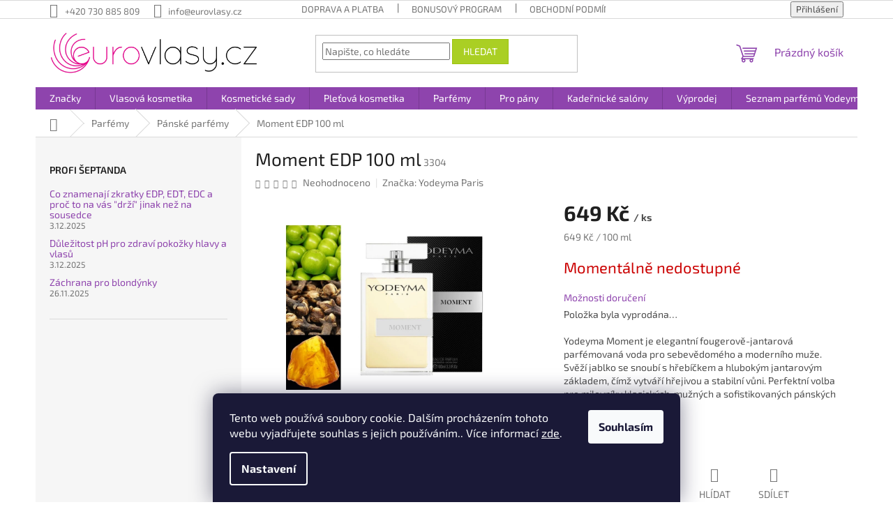

--- FILE ---
content_type: text/html; charset=utf-8
request_url: https://www.eurovlasy.cz/panske/yodeyma-moment-100ml/
body_size: 27858
content:
<!doctype html><html lang="cs" dir="ltr" class="header-background-light external-fonts-loaded"><head><meta charset="utf-8" /><meta name="viewport" content="width=device-width,initial-scale=1" /><title>Moment EDP 100 ml - Eurovlasy.cz</title><link rel="preconnect" href="https://cdn.myshoptet.com" /><link rel="dns-prefetch" href="https://cdn.myshoptet.com" /><link rel="preload" href="https://cdn.myshoptet.com/prj/dist/master/cms/libs/jquery/jquery-1.11.3.min.js" as="script" /><link href="https://cdn.myshoptet.com/prj/dist/master/cms/templates/frontend_templates/shared/css/font-face/exo-2.css" rel="stylesheet"><link href="https://cdn.myshoptet.com/prj/dist/master/shop/dist/font-shoptet-11.css.62c94c7785ff2cea73b2.css" rel="stylesheet"><script>
dataLayer = [];
dataLayer.push({'shoptet' : {
    "pageId": 754,
    "pageType": "productDetail",
    "currency": "CZK",
    "currencyInfo": {
        "decimalSeparator": ",",
        "exchangeRate": 1,
        "priceDecimalPlaces": 0,
        "symbol": "K\u010d",
        "symbolLeft": 0,
        "thousandSeparator": " "
    },
    "language": "cs",
    "projectId": 246901,
    "product": {
        "id": 2714,
        "guid": "744a9b11-de8c-11e8-b790-ac1f6b0076ec",
        "hasVariants": false,
        "codes": [
            {
                "code": 3304
            }
        ],
        "code": "3304",
        "name": "Moment EDP 100 ml",
        "appendix": "",
        "weight": 0.40000000000000002,
        "manufacturer": "Yodeyma Paris",
        "manufacturerGuid": "1EF5332DE1B96D1A9159DA0BA3DED3EE",
        "currentCategory": "Parf\u00e9my | P\u00e1nsk\u00e9 parf\u00e9my",
        "currentCategoryGuid": "2f458685-d228-11e8-980f-ac1f6b0076ec",
        "defaultCategory": "Parf\u00e9my | P\u00e1nsk\u00e9 parf\u00e9my",
        "defaultCategoryGuid": "2f458685-d228-11e8-980f-ac1f6b0076ec",
        "currency": "CZK",
        "priceWithVat": 649
    },
    "stocks": [
        {
            "id": "ext",
            "title": "Sklad",
            "isDeliveryPoint": 0,
            "visibleOnEshop": 1
        }
    ],
    "cartInfo": {
        "id": null,
        "freeShipping": false,
        "freeShippingFrom": 2000,
        "leftToFreeGift": {
            "formattedPrice": "299 K\u010d",
            "priceLeft": 299
        },
        "freeGift": false,
        "leftToFreeShipping": {
            "priceLeft": 2000,
            "dependOnRegion": 0,
            "formattedPrice": "2 000 K\u010d"
        },
        "discountCoupon": [],
        "getNoBillingShippingPrice": {
            "withoutVat": 0,
            "vat": 0,
            "withVat": 0
        },
        "cartItems": [],
        "taxMode": "ORDINARY"
    },
    "cart": [],
    "customer": {
        "priceRatio": 1,
        "priceListId": 1,
        "groupId": null,
        "registered": false,
        "mainAccount": false
    }
}});
dataLayer.push({'cookie_consent' : {
    "marketing": "denied",
    "analytics": "denied"
}});
document.addEventListener('DOMContentLoaded', function() {
    shoptet.consent.onAccept(function(agreements) {
        if (agreements.length == 0) {
            return;
        }
        dataLayer.push({
            'cookie_consent' : {
                'marketing' : (agreements.includes(shoptet.config.cookiesConsentOptPersonalisation)
                    ? 'granted' : 'denied'),
                'analytics': (agreements.includes(shoptet.config.cookiesConsentOptAnalytics)
                    ? 'granted' : 'denied')
            },
            'event': 'cookie_consent'
        });
    });
});
</script>
<meta property="og:type" content="website"><meta property="og:site_name" content="eurovlasy.cz"><meta property="og:url" content="https://www.eurovlasy.cz/panske/yodeyma-moment-100ml/"><meta property="og:title" content="Moment EDP 100 ml - Eurovlasy.cz"><meta name="author" content="Eurovlasy.cz"><meta name="web_author" content="Shoptet.cz"><meta name="dcterms.rightsHolder" content="www.eurovlasy.cz"><meta name="robots" content="index,follow"><meta property="og:image" content="https://cdn.myshoptet.com/usr/www.eurovlasy.cz/user/shop/big/2714-6_moment.jpg?67b23a0e"><meta property="og:description" content="Moment EDP 100 ml. Yodeyma Moment je elegantní fougerově-jantarová parfémovaná voda pro sebevědomého a moderního muže. Svěží jablko se snoubí s hřebíčkem a hlubokým jantarovým základem, čímž vytváří hřejivou a stabilní vůni. Perfektní volba pro milovníky klasických, mužných a sofistikovaných pánských vůní."><meta name="description" content="Moment EDP 100 ml. Yodeyma Moment je elegantní fougerově-jantarová parfémovaná voda pro sebevědomého a moderního muže. Svěží jablko se snoubí s hřebíčkem a hlubokým jantarovým základem, čímž vytváří hřejivou a stabilní vůni. Perfektní volba pro milovníky klasických, mužných a sofistikovaných pánských vůní."><meta name="google-site-verification" content="5ff7fcc6d94dd9b6"><meta property="product:price:amount" content="649"><meta property="product:price:currency" content="CZK"><style>:root {--color-primary: #8e44ad;--color-primary-h: 282;--color-primary-s: 44%;--color-primary-l: 47%;--color-primary-hover: #7e2fa1;--color-primary-hover-h: 282;--color-primary-hover-s: 55%;--color-primary-hover-l: 41%;--color-secondary: #329fe5;--color-secondary-h: 203;--color-secondary-s: 77%;--color-secondary-l: 55%;--color-secondary-hover: #0f8bd9;--color-secondary-hover-h: 203;--color-secondary-hover-s: 87%;--color-secondary-hover-l: 45%;--color-tertiary: #aacf24;--color-tertiary-h: 73;--color-tertiary-s: 70%;--color-tertiary-l: 48%;--color-tertiary-hover: #9bc20e;--color-tertiary-hover-h: 73;--color-tertiary-hover-s: 87%;--color-tertiary-hover-l: 41%;--color-header-background: #ffffff;--template-font: "Exo 2";--template-headings-font: "Exo 2";--header-background-url: none;--cookies-notice-background: #1A1937;--cookies-notice-color: #F8FAFB;--cookies-notice-button-hover: #f5f5f5;--cookies-notice-link-hover: #27263f;--templates-update-management-preview-mode-content: "Náhled aktualizací šablony je aktivní pro váš prohlížeč."}</style>
    
    <link href="https://cdn.myshoptet.com/prj/dist/master/shop/dist/main-11.less.5a24dcbbdabfd189c152.css" rel="stylesheet" />
                <link href="https://cdn.myshoptet.com/prj/dist/master/shop/dist/mobile-header-v1-11.less.1ee105d41b5f713c21aa.css" rel="stylesheet" />
    
    <script>var shoptet = shoptet || {};</script>
    <script src="https://cdn.myshoptet.com/prj/dist/master/shop/dist/main-3g-header.js.05f199e7fd2450312de2.js"></script>
<!-- User include --><!-- service 1228(847) html code header -->
<link 
rel="stylesheet" 
href="https://cdn.myshoptet.com/usr/dmartini.myshoptet.com/user/documents/upload/dmartini/shop_rating/shop_rating.min.css?140"
data-author="Dominik Martini" 
data-author-web="dmartini.cz">
<!-- service 1408(1023) html code header -->
<!-- GoodyDo Addon -->
<script>
  const goodyDoEnvironment = {
      'host': 'www.eurovlasy.cz',
      'projectId': '246901',
      'template': 'Classic',
      'lang': 'cs',
  };
</script>
<link href="https://cdn.myshoptet.com/usr/nfpomoci.myshoptet.com/user/documents/goody_do/widget.css?v=1" rel="stylesheet" />
<link href="https://cdn.myshoptet.com/usr/nfpomoci.myshoptet.com/user/documents/goody_do/template-Classic.css?v=1" rel="stylesheet" />
<!-- End of GoodyDo Addon -->
<!-- service 1863(1428) html code header -->
<script defer src="https://addon.smartform.cz/shoptet/pages/smartform-script?projectId=246901" type="text/javascript"></script>

<script defer src="https://cdn.myshoptet.com/usr/smartform.myshoptet.com/user/documents/shoptet-v1.min.js?v=18" type="text/javascript"></script>
<!-- service 2358(1865) html code header -->
<link rel="stylesheet" href="https://cdn.myshoptet.com/addons/Shubacek/search_add_product/styles.header.min.css?2b2eb904f35b93c17c15e7580c3d13c74c9aab6f">
<!-- service 2370(1874) html code header -->
<link rel="stylesheet" href="https://cdn.myshoptet.com/addons/jakubtursky/shoptet-banner-nameday-addons/styles.header.min.css?203da45c4771b1b419b6e18b66f5572a07fb42f1">
<!-- project html code header -->
	<script type="text/javascript" src="https://dg.incomaker.com/tracking/resources/js/INlib.js?accountUuid=85897506-24da-4442-bd38-9f3771b015ae&pluginUuid=896e2c30-4b27-49eb-98ef-a4938a3287ba"></script>
<!-- /User include --><link rel="shortcut icon" href="/favicon.ico" type="image/x-icon" /><link rel="canonical" href="https://www.eurovlasy.cz/panske/yodeyma-moment-100ml/" />    <script>
        var _hwq = _hwq || [];
        _hwq.push(['setKey', 'BB142BD7048125D023FD96BD27343D88']);
        _hwq.push(['setTopPos', '400']);
        _hwq.push(['showWidget', '21']);
        (function() {
            var ho = document.createElement('script');
            ho.src = 'https://cz.im9.cz/direct/i/gjs.php?n=wdgt&sak=BB142BD7048125D023FD96BD27343D88';
            var s = document.getElementsByTagName('script')[0]; s.parentNode.insertBefore(ho, s);
        })();
    </script>
    <!-- Global site tag (gtag.js) - Google Analytics -->
    <script async src="https://www.googletagmanager.com/gtag/js?id=17409756795"></script>
    <script>
        
        window.dataLayer = window.dataLayer || [];
        function gtag(){dataLayer.push(arguments);}
        

                    console.debug('default consent data');

            gtag('consent', 'default', {"ad_storage":"denied","analytics_storage":"denied","ad_user_data":"denied","ad_personalization":"denied","wait_for_update":500});
            dataLayer.push({
                'event': 'default_consent'
            });
        
        gtag('js', new Date());

        
                gtag('config', 'G-1Y1QGXJZXG', {"groups":"GA4","send_page_view":false,"content_group":"productDetail","currency":"CZK","page_language":"cs"});
        
                gtag('config', 'AW-17899309340', {"allow_enhanced_conversions":true});
        
                gtag('config', 'AW-17409756795', {"allow_enhanced_conversions":true});
        
        
        
        
                    gtag('event', 'page_view', {"send_to":"GA4","page_language":"cs","content_group":"productDetail","currency":"CZK"});
        
                gtag('set', 'currency', 'CZK');

        gtag('event', 'view_item', {
            "send_to": "UA",
            "items": [
                {
                    "id": "3304",
                    "name": "Moment EDP 100 ml",
                    "category": "Parf\u00e9my \/ P\u00e1nsk\u00e9 parf\u00e9my",
                                        "brand": "Yodeyma Paris",
                                                            "price": 536
                }
            ]
        });
        
        
        
        
        
                    gtag('event', 'view_item', {"send_to":"GA4","page_language":"cs","content_group":"productDetail","value":536,"currency":"CZK","items":[{"item_id":"3304","item_name":"Moment EDP 100 ml","item_brand":"Yodeyma Paris","item_category":"Parf\u00e9my","item_category2":"P\u00e1nsk\u00e9 parf\u00e9my","price":536,"quantity":1,"index":0}]});
        
        
        
        
        
        
        
        document.addEventListener('DOMContentLoaded', function() {
            if (typeof shoptet.tracking !== 'undefined') {
                for (var id in shoptet.tracking.bannersList) {
                    gtag('event', 'view_promotion', {
                        "send_to": "UA",
                        "promotions": [
                            {
                                "id": shoptet.tracking.bannersList[id].id,
                                "name": shoptet.tracking.bannersList[id].name,
                                "position": shoptet.tracking.bannersList[id].position
                            }
                        ]
                    });
                }
            }

            shoptet.consent.onAccept(function(agreements) {
                if (agreements.length !== 0) {
                    console.debug('gtag consent accept');
                    var gtagConsentPayload =  {
                        'ad_storage': agreements.includes(shoptet.config.cookiesConsentOptPersonalisation)
                            ? 'granted' : 'denied',
                        'analytics_storage': agreements.includes(shoptet.config.cookiesConsentOptAnalytics)
                            ? 'granted' : 'denied',
                                                                                                'ad_user_data': agreements.includes(shoptet.config.cookiesConsentOptPersonalisation)
                            ? 'granted' : 'denied',
                        'ad_personalization': agreements.includes(shoptet.config.cookiesConsentOptPersonalisation)
                            ? 'granted' : 'denied',
                        };
                    console.debug('update consent data', gtagConsentPayload);
                    gtag('consent', 'update', gtagConsentPayload);
                    dataLayer.push(
                        { 'event': 'update_consent' }
                    );
                }
            });
        });
    </script>
<script>
    (function(t, r, a, c, k, i, n, g) { t['ROIDataObject'] = k;
    t[k]=t[k]||function(){ (t[k].q=t[k].q||[]).push(arguments) },t[k].c=i;n=r.createElement(a),
    g=r.getElementsByTagName(a)[0];n.async=1;n.src=c;g.parentNode.insertBefore(n,g)
    })(window, document, 'script', '//www.heureka.cz/ocm/sdk.js?source=shoptet&version=2&page=product_detail', 'heureka', 'cz');

    heureka('set_user_consent', 0);
</script>
</head><body class="desktop id-754 in-panske template-11 type-product type-detail multiple-columns-body columns-3 ums_forms_redesign--off ums_a11y_category_page--on ums_discussion_rating_forms--off ums_flags_display_unification--on ums_a11y_login--on mobile-header-version-1"><noscript>
    <style>
        #header {
            padding-top: 0;
            position: relative !important;
            top: 0;
        }
        .header-navigation {
            position: relative !important;
        }
        .overall-wrapper {
            margin: 0 !important;
        }
        body:not(.ready) {
            visibility: visible !important;
        }
    </style>
    <div class="no-javascript">
        <div class="no-javascript__title">Musíte změnit nastavení vašeho prohlížeče</div>
        <div class="no-javascript__text">Podívejte se na: <a href="https://www.google.com/support/bin/answer.py?answer=23852">Jak povolit JavaScript ve vašem prohlížeči</a>.</div>
        <div class="no-javascript__text">Pokud používáte software na blokování reklam, může být nutné povolit JavaScript z této stránky.</div>
        <div class="no-javascript__text">Děkujeme.</div>
    </div>
</noscript>

        <div id="fb-root"></div>
        <script>
            window.fbAsyncInit = function() {
                FB.init({
                    autoLogAppEvents : true,
                    xfbml            : true,
                    version          : 'v24.0'
                });
            };
        </script>
        <script async defer crossorigin="anonymous" src="https://connect.facebook.net/cs_CZ/sdk.js#xfbml=1&version=v24.0"></script>    <div class="siteCookies siteCookies--bottom siteCookies--dark js-siteCookies" role="dialog" data-testid="cookiesPopup" data-nosnippet>
        <div class="siteCookies__form">
            <div class="siteCookies__content">
                <div class="siteCookies__text">
                    Tento web používá soubory cookie. Dalším procházením tohoto webu vyjadřujete souhlas s jejich používáním.. Více informací <a href="https://246901.myshoptet.com/podminky-ochrany-osobnich-udaju/" target="\">zde</a>.
                </div>
                <p class="siteCookies__links">
                    <button class="siteCookies__link js-cookies-settings" aria-label="Nastavení cookies" data-testid="cookiesSettings">Nastavení</button>
                </p>
            </div>
            <div class="siteCookies__buttonWrap">
                                <button class="siteCookies__button js-cookiesConsentSubmit" value="all" aria-label="Přijmout cookies" data-testid="buttonCookiesAccept">Souhlasím</button>
            </div>
        </div>
        <script>
            document.addEventListener("DOMContentLoaded", () => {
                const siteCookies = document.querySelector('.js-siteCookies');
                document.addEventListener("scroll", shoptet.common.throttle(() => {
                    const st = document.documentElement.scrollTop;
                    if (st > 1) {
                        siteCookies.classList.add('siteCookies--scrolled');
                    } else {
                        siteCookies.classList.remove('siteCookies--scrolled');
                    }
                }, 100));
            });
        </script>
    </div>
<a href="#content" class="skip-link sr-only">Přejít na obsah</a><div class="overall-wrapper"><div class="user-action"><div class="container">
    <div class="user-action-in">
                    <div id="login" class="user-action-login popup-widget login-widget" role="dialog" aria-labelledby="loginHeading">
        <div class="popup-widget-inner">
                            <h2 id="loginHeading">Přihlášení k vašemu účtu</h2><div id="customerLogin"><form action="/action/Customer/Login/" method="post" id="formLoginIncluded" class="csrf-enabled formLogin" data-testid="formLogin"><input type="hidden" name="referer" value="" /><div class="form-group"><div class="input-wrapper email js-validated-element-wrapper no-label"><input type="email" name="email" class="form-control" autofocus placeholder="E-mailová adresa (např. jan@novak.cz)" data-testid="inputEmail" autocomplete="email" required /></div></div><div class="form-group"><div class="input-wrapper password js-validated-element-wrapper no-label"><input type="password" name="password" class="form-control" placeholder="Heslo" data-testid="inputPassword" autocomplete="current-password" required /><span class="no-display">Nemůžete vyplnit toto pole</span><input type="text" name="surname" value="" class="no-display" /></div></div><div class="form-group"><div class="login-wrapper"><button type="submit" class="btn btn-secondary btn-text btn-login" data-testid="buttonSubmit">Přihlásit se</button><div class="password-helper"><a href="/registrace/" data-testid="signup" rel="nofollow">Nová registrace</a><a href="/klient/zapomenute-heslo/" rel="nofollow">Zapomenuté heslo</a></div></div></div><div class="social-login-buttons"><div class="social-login-buttons-divider"><span>nebo</span></div><div class="form-group"><a href="/action/Social/login/?provider=Seznam" class="login-btn seznam" rel="nofollow"><span class="login-seznam-icon"></span><strong>Přihlásit se přes Seznam</strong></a></div></div></form>
</div>                    </div>
    </div>

                            <div id="cart-widget" class="user-action-cart popup-widget cart-widget loader-wrapper" data-testid="popupCartWidget" role="dialog" aria-hidden="true">
    <div class="popup-widget-inner cart-widget-inner place-cart-here">
        <div class="loader-overlay">
            <div class="loader"></div>
        </div>
    </div>

    <div class="cart-widget-button">
        <a href="/kosik/" class="btn btn-conversion" id="continue-order-button" rel="nofollow" data-testid="buttonNextStep">Pokračovat do košíku</a>
    </div>
</div>
            </div>
</div>
</div><div class="top-navigation-bar" data-testid="topNavigationBar">

    <div class="container">

        <div class="top-navigation-contacts">
            <strong>Zákaznická podpora:</strong><a href="tel:+420730885809" class="project-phone" aria-label="Zavolat na +420730885809" data-testid="contactboxPhone"><span>+420 730 885 809</span></a><a href="mailto:info@eurovlasy.cz" class="project-email" data-testid="contactboxEmail"><span>info@eurovlasy.cz</span></a>        </div>

                            <div class="top-navigation-menu">
                <div class="top-navigation-menu-trigger"></div>
                <ul class="top-navigation-bar-menu">
                                            <li class="top-navigation-menu-item-2016">
                            <a href="/doprava-a-platba/">Doprava a platba</a>
                        </li>
                                            <li class="top-navigation-menu-item-2028">
                            <a href="/bonusovy-program/">Bonusový program</a>
                        </li>
                                            <li class="top-navigation-menu-item-39">
                            <a href="/obchodni-podminky/">Obchodní podmínky</a>
                        </li>
                                            <li class="top-navigation-menu-item-691">
                            <a href="/podminky-ochrany-osobnich-udaju/">Podmínky ochrany osobních údajů </a>
                        </li>
                                            <li class="top-navigation-menu-item-2772">
                            <a href="/reklamace/">Reklamace</a>
                        </li>
                                            <li class="top-navigation-menu-item-2769">
                            <a href="/kadernicke-salony-2/">Registrace pro kadeřnické salony</a>
                        </li>
                                            <li class="top-navigation-menu-item-2893">
                            <a href="/b2b/" target="blank">B2B</a>
                        </li>
                                            <li class="top-navigation-menu-item-2793">
                            <a href="/eet/">EET</a>
                        </li>
                                    </ul>
                <ul class="top-navigation-bar-menu-helper"></ul>
            </div>
        
        <div class="top-navigation-tools">
            <div class="responsive-tools">
                <a href="#" class="toggle-window" data-target="search" aria-label="Hledat" data-testid="linkSearchIcon"></a>
                                                            <a href="#" class="toggle-window" data-target="login"></a>
                                                    <a href="#" class="toggle-window" data-target="navigation" aria-label="Menu" data-testid="hamburgerMenu"></a>
            </div>
                        <button class="top-nav-button top-nav-button-login toggle-window" type="button" data-target="login" aria-haspopup="dialog" aria-controls="login" aria-expanded="false" data-testid="signin"><span>Přihlášení</span></button>        </div>

    </div>

</div>
<header id="header"><div class="container navigation-wrapper">
    <div class="header-top">
        <div class="site-name-wrapper">
            <div class="site-name"><a href="/" data-testid="linkWebsiteLogo"><img src="https://cdn.myshoptet.com/usr/www.eurovlasy.cz/user/logos/eurovlasy_bila.jpg" alt="Eurovlasy.cz" fetchpriority="low" /></a></div>        </div>
        <div class="search" itemscope itemtype="https://schema.org/WebSite">
            <meta itemprop="headline" content="Pánské parfémy"/><meta itemprop="url" content="https://www.eurovlasy.cz"/><meta itemprop="text" content="Moment EDP 100 ml. Yodeyma Moment&amp;amp;nbsp;je elegantní&amp;amp;nbsp;fougerově-jantarová parfémovaná voda&amp;amp;nbsp;pro sebevědomého a moderního muže. Svěží jablko se snoubí s hřebíčkem a hlubokým jantarovým základem, čímž vytváří hřejivou a stabilní vůni. Perfektní volba pro milovníky klasických, mužných a..."/>            <form action="/action/ProductSearch/prepareString/" method="post"
    id="formSearchForm" class="search-form compact-form js-search-main"
    itemprop="potentialAction" itemscope itemtype="https://schema.org/SearchAction" data-testid="searchForm">
    <fieldset>
        <meta itemprop="target"
            content="https://www.eurovlasy.cz/vyhledavani/?string={string}"/>
        <input type="hidden" name="language" value="cs"/>
        
            
<input
    type="search"
    name="string"
        class="query-input form-control search-input js-search-input"
    placeholder="Napište, co hledáte"
    autocomplete="off"
    required
    itemprop="query-input"
    aria-label="Vyhledávání"
    data-testid="searchInput"
>
            <button type="submit" class="btn btn-default" data-testid="searchBtn">Hledat</button>
        
    </fieldset>
</form>
        </div>
        <div class="navigation-buttons">
                
    <a href="/kosik/" class="btn btn-icon toggle-window cart-count" data-target="cart" data-hover="true" data-redirect="true" data-testid="headerCart" rel="nofollow" aria-haspopup="dialog" aria-expanded="false" aria-controls="cart-widget">
        
                <span class="sr-only">Nákupní košík</span>
        
            <span class="cart-price visible-lg-inline-block" data-testid="headerCartPrice">
                                    Prázdný košík                            </span>
        
    
            </a>
        </div>
    </div>
    <nav id="navigation" aria-label="Hlavní menu" data-collapsible="true"><div class="navigation-in menu"><ul class="menu-level-1" role="menubar" data-testid="headerMenuItems"><li class="menu-item-775 ext" role="none"><a href="/znacky/" data-testid="headerMenuItem" role="menuitem" aria-haspopup="true" aria-expanded="false"><b>Značky</b><span class="submenu-arrow"></span></a><ul class="menu-level-2" aria-label="Značky" tabindex="-1" role="menu"><li class="menu-item-2211 has-third-level" role="none"><a href="/amaro/" class="menu-image" data-testid="headerMenuItem" tabindex="-1" aria-hidden="true"><img src="data:image/svg+xml,%3Csvg%20width%3D%22140%22%20height%3D%22100%22%20xmlns%3D%22http%3A%2F%2Fwww.w3.org%2F2000%2Fsvg%22%3E%3C%2Fsvg%3E" alt="" aria-hidden="true" width="140" height="100"  data-src="https://cdn.myshoptet.com/usr/www.eurovlasy.cz/user/categories/thumb/logo.jpg" fetchpriority="low" /></a><div><a href="/amaro/" data-testid="headerMenuItem" role="menuitem"><span>Amaro</span></a>
                                                    <ul class="menu-level-3" role="menu">
                                                                    <li class="menu-item-2751" role="none">
                                        <a href="/sampony-amaro/" data-testid="headerMenuItem" role="menuitem">
                                            Šampony</a>,                                    </li>
                                                                    <li class="menu-item-2754" role="none">
                                        <a href="/styling-amaro/" data-testid="headerMenuItem" role="menuitem">
                                            Styling</a>,                                    </li>
                                                                    <li class="menu-item-2757" role="none">
                                        <a href="/pece-o-vousy-amaro/" data-testid="headerMenuItem" role="menuitem">
                                            Péče o vousy</a>                                    </li>
                                                            </ul>
                        </div></li><li class="menu-item-781 has-third-level" role="none"><a href="/farmavita/" class="menu-image" data-testid="headerMenuItem" tabindex="-1" aria-hidden="true"><img src="data:image/svg+xml,%3Csvg%20width%3D%22140%22%20height%3D%22100%22%20xmlns%3D%22http%3A%2F%2Fwww.w3.org%2F2000%2Fsvg%22%3E%3C%2Fsvg%3E" alt="" aria-hidden="true" width="140" height="100"  data-src="https://cdn.myshoptet.com/usr/www.eurovlasy.cz/user/categories/thumb/farmavita_logo-600x315_-_kopie.jpg" fetchpriority="low" /></a><div><a href="/farmavita/" data-testid="headerMenuItem" role="menuitem"><span>FarmaVita</span></a>
                                                    <ul class="menu-level-3" role="menu">
                                                                    <li class="menu-item-985" role="none">
                                        <a href="/amethyste/" data-testid="headerMenuItem" role="menuitem">
                                            Amethyste</a>,                                    </li>
                                                                    <li class="menu-item-2902" role="none">
                                        <a href="/amethyste-new/" data-testid="headerMenuItem" role="menuitem">
                                            Amethyste NEW</a>,                                    </li>
                                                                    <li class="menu-item-988" role="none">
                                        <a href="/argan-sublime/" data-testid="headerMenuItem" role="menuitem">
                                            Argan Sublime</a>,                                    </li>
                                                                    <li class="menu-item-991" role="none">
                                        <a href="/back-bar/" data-testid="headerMenuItem" role="menuitem">
                                            Back Bar</a>,                                    </li>
                                                                    <li class="menu-item-994" role="none">
                                        <a href="/bioxil/" data-testid="headerMenuItem" role="menuitem">
                                            Bioxil</a>,                                    </li>
                                                                    <li class="menu-item-997" role="none">
                                        <a href="/hd-life-style/" data-testid="headerMenuItem" role="menuitem">
                                            HD Life Style</a>,                                    </li>
                                                                    <li class="menu-item-1000" role="none">
                                        <a href="/k-liss/" data-testid="headerMenuItem" role="menuitem">
                                            K.liSS</a>,                                    </li>
                                                                    <li class="menu-item-1009" role="none">
                                        <a href="/noir/" data-testid="headerMenuItem" role="menuitem">
                                            Noir</a>,                                    </li>
                                                                    <li class="menu-item-2887" role="none">
                                        <a href="/omniplex-blossom-glow-collection/" data-testid="headerMenuItem" role="menuitem">
                                            Omniplex Blossom Glow Collection</a>,                                    </li>
                                                                    <li class="menu-item-1003" role="none">
                                        <a href="/omniplex/" data-testid="headerMenuItem" role="menuitem">
                                            Omniplex</a>,                                    </li>
                                                                    <li class="menu-item-1006" role="none">
                                        <a href="/onely/" data-testid="headerMenuItem" role="menuitem">
                                            Onely</a>,                                    </li>
                                                                    <li class="menu-item-1012" role="none">
                                        <a href="/tricogen/" data-testid="headerMenuItem" role="menuitem">
                                            Tricogen</a>                                    </li>
                                                            </ul>
                        </div></li><li class="menu-item-784 has-third-level" role="none"><a href="/yodeyma-paris/" class="menu-image" data-testid="headerMenuItem" tabindex="-1" aria-hidden="true"><img src="data:image/svg+xml,%3Csvg%20width%3D%22140%22%20height%3D%22100%22%20xmlns%3D%22http%3A%2F%2Fwww.w3.org%2F2000%2Fsvg%22%3E%3C%2Fsvg%3E" alt="" aria-hidden="true" width="140" height="100"  data-src="https://cdn.myshoptet.com/usr/www.eurovlasy.cz/user/categories/thumb/yodeyma-logo-1.jpg" fetchpriority="low" /></a><div><a href="/yodeyma-paris/" data-testid="headerMenuItem" role="menuitem"><span>Yodeyma</span></a>
                                                    <ul class="menu-level-3" role="menu">
                                                                    <li class="menu-item-2878" role="none">
                                        <a href="/essential-cosmetics/" data-testid="headerMenuItem" role="menuitem">
                                            ESSENTIAL COSMETICS</a>,                                    </li>
                                                                    <li class="menu-item-2872" role="none">
                                        <a href="/the-niche-collection/" data-testid="headerMenuItem" role="menuitem">
                                            THE NICHE COLLECTION</a>,                                    </li>
                                                                    <li class="menu-item-1015" role="none">
                                        <a href="/damske-100-ml/" data-testid="headerMenuItem" role="menuitem">
                                            Dámské 100 ml</a>,                                    </li>
                                                                    <li class="menu-item-2370" role="none">
                                        <a href="/damske-50-ml/" data-testid="headerMenuItem" role="menuitem">
                                            Dámské 50 ml</a>,                                    </li>
                                                                    <li class="menu-item-1018" role="none">
                                        <a href="/damske-15-ml/" data-testid="headerMenuItem" role="menuitem">
                                            Dámské 15 ml</a>,                                    </li>
                                                                    <li class="menu-item-2241" role="none">
                                        <a href="/damske-testery/" data-testid="headerMenuItem" role="menuitem">
                                            Dámské testery </a>,                                    </li>
                                                                    <li class="menu-item-1021" role="none">
                                        <a href="/panske-100-ml/" data-testid="headerMenuItem" role="menuitem">
                                            Pánské 100 ml</a>,                                    </li>
                                                                    <li class="menu-item-2373" role="none">
                                        <a href="/panske-50-ml/" data-testid="headerMenuItem" role="menuitem">
                                            Pánské 50 ml</a>,                                    </li>
                                                                    <li class="menu-item-1024" role="none">
                                        <a href="/panske-15-ml/" data-testid="headerMenuItem" role="menuitem">
                                            Pánské 15 ml</a>,                                    </li>
                                                                    <li class="menu-item-2247" role="none">
                                        <a href="/panske-testery/" data-testid="headerMenuItem" role="menuitem">
                                            Pánské testery</a>,                                    </li>
                                                                    <li class="menu-item-2172" role="none">
                                        <a href="/tester/" data-testid="headerMenuItem" role="menuitem">
                                            Testery</a>,                                    </li>
                                                                    <li class="menu-item-1956" role="none">
                                        <a href="/kids/" data-testid="headerMenuItem" role="menuitem">
                                            Kids Unisex</a>                                    </li>
                                                            </ul>
                        </div></li><li class="menu-item-778" role="none"><a href="/alterna/" class="menu-image" data-testid="headerMenuItem" tabindex="-1" aria-hidden="true"><img src="data:image/svg+xml,%3Csvg%20width%3D%22140%22%20height%3D%22100%22%20xmlns%3D%22http%3A%2F%2Fwww.w3.org%2F2000%2Fsvg%22%3E%3C%2Fsvg%3E" alt="" aria-hidden="true" width="140" height="100"  data-src="https://cdn.myshoptet.com/usr/www.eurovlasy.cz/user/categories/thumb/alterna11.jpg" fetchpriority="low" /></a><div><a href="/alterna/" data-testid="headerMenuItem" role="menuitem"><span>Alterna</span></a>
                        </div></li><li class="menu-item-2932" role="none"><a href="/beautyblender/" class="menu-image" data-testid="headerMenuItem" tabindex="-1" aria-hidden="true"><img src="data:image/svg+xml,%3Csvg%20width%3D%22140%22%20height%3D%22100%22%20xmlns%3D%22http%3A%2F%2Fwww.w3.org%2F2000%2Fsvg%22%3E%3C%2Fsvg%3E" alt="" aria-hidden="true" width="140" height="100"  data-src="https://cdn.myshoptet.com/usr/www.eurovlasy.cz/user/categories/thumb/4929-1.jpg" fetchpriority="low" /></a><div><a href="/beautyblender/" data-testid="headerMenuItem" role="menuitem"><span>Beautyblender</span></a>
                        </div></li><li class="menu-item-946" role="none"><a href="/black-professional/" class="menu-image" data-testid="headerMenuItem" tabindex="-1" aria-hidden="true"><img src="data:image/svg+xml,%3Csvg%20width%3D%22140%22%20height%3D%22100%22%20xmlns%3D%22http%3A%2F%2Fwww.w3.org%2F2000%2Fsvg%22%3E%3C%2Fsvg%3E" alt="" aria-hidden="true" width="140" height="100"  data-src="https://cdn.myshoptet.com/usr/www.eurovlasy.cz/user/categories/thumb/banner_ec5c940b6ef511dd2609644e7d2da6e0.png" fetchpriority="low" /></a><div><a href="/black-professional/" data-testid="headerMenuItem" role="menuitem"><span>Black Professional</span></a>
                        </div></li><li class="menu-item-1962" role="none"><a href="/foamie/" class="menu-image" data-testid="headerMenuItem" tabindex="-1" aria-hidden="true"><img src="data:image/svg+xml,%3Csvg%20width%3D%22140%22%20height%3D%22100%22%20xmlns%3D%22http%3A%2F%2Fwww.w3.org%2F2000%2Fsvg%22%3E%3C%2Fsvg%3E" alt="" aria-hidden="true" width="140" height="100"  data-src="https://cdn.myshoptet.com/usr/www.eurovlasy.cz/user/categories/thumb/sta__en___soubor.png" fetchpriority="low" /></a><div><a href="/foamie/" data-testid="headerMenuItem" role="menuitem"><span>Foamie</span></a>
                        </div></li><li class="menu-item-2004" role="none"><a href="/ikoo/" class="menu-image" data-testid="headerMenuItem" tabindex="-1" aria-hidden="true"><img src="data:image/svg+xml,%3Csvg%20width%3D%22140%22%20height%3D%22100%22%20xmlns%3D%22http%3A%2F%2Fwww.w3.org%2F2000%2Fsvg%22%3E%3C%2Fsvg%3E" alt="" aria-hidden="true" width="140" height="100"  data-src="https://cdn.myshoptet.com/usr/www.eurovlasy.cz/user/categories/thumb/ikoo-logo.jpg" fetchpriority="low" /></a><div><a href="/ikoo/" data-testid="headerMenuItem" role="menuitem"><span>Ikoo</span></a>
                        </div></li><li class="menu-item-964" role="none"><a href="/invisibobble/" class="menu-image" data-testid="headerMenuItem" tabindex="-1" aria-hidden="true"><img src="data:image/svg+xml,%3Csvg%20width%3D%22140%22%20height%3D%22100%22%20xmlns%3D%22http%3A%2F%2Fwww.w3.org%2F2000%2Fsvg%22%3E%3C%2Fsvg%3E" alt="" aria-hidden="true" width="140" height="100"  data-src="https://cdn.myshoptet.com/usr/www.eurovlasy.cz/user/categories/thumb/invisibobble_logo.png" fetchpriority="low" /></a><div><a href="/invisibobble/" data-testid="headerMenuItem" role="menuitem"><span>Invisibobble</span></a>
                        </div></li><li class="menu-item-1974" role="none"><a href="/olaplex/" class="menu-image" data-testid="headerMenuItem" tabindex="-1" aria-hidden="true"><img src="data:image/svg+xml,%3Csvg%20width%3D%22140%22%20height%3D%22100%22%20xmlns%3D%22http%3A%2F%2Fwww.w3.org%2F2000%2Fsvg%22%3E%3C%2Fsvg%3E" alt="" aria-hidden="true" width="140" height="100"  data-src="https://cdn.myshoptet.com/usr/www.eurovlasy.cz/user/categories/thumb/olaplex-logo.png" fetchpriority="low" /></a><div><a href="/olaplex/" data-testid="headerMenuItem" role="menuitem"><span>Olaplex</span></a>
                        </div></li><li class="menu-item-958" role="none"><a href="/tangle-teezer/" class="menu-image" data-testid="headerMenuItem" tabindex="-1" aria-hidden="true"><img src="data:image/svg+xml,%3Csvg%20width%3D%22140%22%20height%3D%22100%22%20xmlns%3D%22http%3A%2F%2Fwww.w3.org%2F2000%2Fsvg%22%3E%3C%2Fsvg%3E" alt="" aria-hidden="true" width="140" height="100"  data-src="https://cdn.myshoptet.com/usr/www.eurovlasy.cz/user/categories/thumb/tangle.jpg" fetchpriority="low" /></a><div><a href="/tangle-teezer/" data-testid="headerMenuItem" role="menuitem"><span>Tangle Teezer</span></a>
                        </div></li></ul></li>
<li class="menu-item-673 ext" role="none"><a href="/vlasova-kosmetika-6/" data-testid="headerMenuItem" role="menuitem" aria-haspopup="true" aria-expanded="false"><b>Vlasová kosmetika</b><span class="submenu-arrow"></span></a><ul class="menu-level-2" aria-label="Vlasová kosmetika" tabindex="-1" role="menu"><li class="menu-item-910 has-third-level" role="none"><a href="/sampony/" class="menu-image" data-testid="headerMenuItem" tabindex="-1" aria-hidden="true"><img src="data:image/svg+xml,%3Csvg%20width%3D%22140%22%20height%3D%22100%22%20xmlns%3D%22http%3A%2F%2Fwww.w3.org%2F2000%2Fsvg%22%3E%3C%2Fsvg%3E" alt="" aria-hidden="true" width="140" height="100"  data-src="https://cdn.myshoptet.com/usr/www.eurovlasy.cz/user/categories/thumb/sham.jpg" fetchpriority="low" /></a><div><a href="/sampony/" data-testid="headerMenuItem" role="menuitem"><span>Šampony</span></a>
                                                    <ul class="menu-level-3" role="menu">
                                                                    <li class="menu-item-904" role="none">
                                        <a href="/arganove/" data-testid="headerMenuItem" role="menuitem">
                                            Arganové</a>,                                    </li>
                                                                    <li class="menu-item-871" role="none">
                                        <a href="/hydratacni/" data-testid="headerMenuItem" role="menuitem">
                                            Hydratační</a>,                                    </li>
                                                                    <li class="menu-item-898" role="none">
                                        <a href="/keratinove/" data-testid="headerMenuItem" role="menuitem">
                                            Keratinové</a>,                                    </li>
                                                                    <li class="menu-item-1063" role="none">
                                        <a href="/regeneracni/" data-testid="headerMenuItem" role="menuitem">
                                            Regenerační</a>,                                    </li>
                                                                    <li class="menu-item-874" role="none">
                                        <a href="/objemove/" data-testid="headerMenuItem" role="menuitem">
                                            Objemové</a>,                                    </li>
                                                                    <li class="menu-item-1132" role="none">
                                        <a href="/vyzivujici/" data-testid="headerMenuItem" role="menuitem">
                                            Vyživující</a>,                                    </li>
                                                                    <li class="menu-item-1860" role="none">
                                        <a href="/multifunkcni/" data-testid="headerMenuItem" role="menuitem">
                                            Multifunkční</a>,                                    </li>
                                                                    <li class="menu-item-892" role="none">
                                        <a href="/barvene-vlasy/" data-testid="headerMenuItem" role="menuitem">
                                            Barvené vlasy</a>,                                    </li>
                                                                    <li class="menu-item-886" role="none">
                                        <a href="/blond-a-sedive-vlasy/" data-testid="headerMenuItem" role="menuitem">
                                            Blond a šedivé vlasy</a>,                                    </li>
                                                                    <li class="menu-item-1631" role="none">
                                        <a href="/lupy-a-mastne-vlasy/" data-testid="headerMenuItem" role="menuitem">
                                            Lupy a mastné vlasy</a>,                                    </li>
                                                                    <li class="menu-item-1060" role="none">
                                        <a href="/poskozene-vlasy/" data-testid="headerMenuItem" role="menuitem">
                                            Poškozené vlasy</a>,                                    </li>
                                                                    <li class="menu-item-880" role="none">
                                        <a href="/padani-vlasu/" data-testid="headerMenuItem" role="menuitem">
                                            Padání vlasů</a>                                    </li>
                                                            </ul>
                        </div></li><li class="menu-item-913 has-third-level" role="none"><a href="/kondicionery/" class="menu-image" data-testid="headerMenuItem" tabindex="-1" aria-hidden="true"><img src="data:image/svg+xml,%3Csvg%20width%3D%22140%22%20height%3D%22100%22%20xmlns%3D%22http%3A%2F%2Fwww.w3.org%2F2000%2Fsvg%22%3E%3C%2Fsvg%3E" alt="" aria-hidden="true" width="140" height="100"  data-src="https://cdn.myshoptet.com/usr/www.eurovlasy.cz/user/categories/thumb/kond.jpg" fetchpriority="low" /></a><div><a href="/kondicionery/" data-testid="headerMenuItem" role="menuitem"><span>Kondicionéry</span></a>
                                                    <ul class="menu-level-3" role="menu">
                                                                    <li class="menu-item-1297" role="none">
                                        <a href="/arganove-3/" data-testid="headerMenuItem" role="menuitem">
                                            Arganové</a>,                                    </li>
                                                                    <li class="menu-item-1300" role="none">
                                        <a href="/hydratacni-3/" data-testid="headerMenuItem" role="menuitem">
                                            Hydratační</a>,                                    </li>
                                                                    <li class="menu-item-1303" role="none">
                                        <a href="/keratinove-2/" data-testid="headerMenuItem" role="menuitem">
                                            Keratinové</a>,                                    </li>
                                                                    <li class="menu-item-1309" role="none">
                                        <a href="/regeneracni-3/" data-testid="headerMenuItem" role="menuitem">
                                            Regenerační</a>,                                    </li>
                                                                    <li class="menu-item-1312" role="none">
                                        <a href="/objemove-2/" data-testid="headerMenuItem" role="menuitem">
                                            Objemové</a>,                                    </li>
                                                                    <li class="menu-item-1315" role="none">
                                        <a href="/vyzivujici-2/" data-testid="headerMenuItem" role="menuitem">
                                            Vyživující</a>,                                    </li>
                                                                    <li class="menu-item-1863" role="none">
                                        <a href="/multifunkcni-2/" data-testid="headerMenuItem" role="menuitem">
                                            Multifunkční</a>,                                    </li>
                                                                    <li class="menu-item-1294" role="none">
                                        <a href="/barvene-vlasy-2/" data-testid="headerMenuItem" role="menuitem">
                                            Barvené vlasy</a>,                                    </li>
                                                                    <li class="menu-item-1318" role="none">
                                        <a href="/blond-a-sedive-vlasy-2/" data-testid="headerMenuItem" role="menuitem">
                                            Blond a šedivé vlasy</a>,                                    </li>
                                                                    <li class="menu-item-1327" role="none">
                                        <a href="/lupy-a-mastne-vlasy-3/" data-testid="headerMenuItem" role="menuitem">
                                            Lupy a mastné vlasy </a>,                                    </li>
                                                                    <li class="menu-item-1321" role="none">
                                        <a href="/poskozene-vlasy-2/" data-testid="headerMenuItem" role="menuitem">
                                            Poškozené vlasy</a>,                                    </li>
                                                                    <li class="menu-item-1324" role="none">
                                        <a href="/padani-vlasu-2/" data-testid="headerMenuItem" role="menuitem">
                                            Padání vlasů</a>                                    </li>
                                                            </ul>
                        </div></li><li class="menu-item-1821" role="none"><a href="/vlasova-regenerace/" class="menu-image" data-testid="headerMenuItem" tabindex="-1" aria-hidden="true"><img src="data:image/svg+xml,%3Csvg%20width%3D%22140%22%20height%3D%22100%22%20xmlns%3D%22http%3A%2F%2Fwww.w3.org%2F2000%2Fsvg%22%3E%3C%2Fsvg%3E" alt="" aria-hidden="true" width="140" height="100"  data-src="https://cdn.myshoptet.com/usr/www.eurovlasy.cz/user/categories/thumb/20136.jpg" fetchpriority="low" /></a><div><a href="/vlasova-regenerace/" data-testid="headerMenuItem" role="menuitem"><span>Vlasová regenerace</span></a>
                        </div></li><li class="menu-item-925 has-third-level" role="none"><a href="/styling/" class="menu-image" data-testid="headerMenuItem" tabindex="-1" aria-hidden="true"><img src="data:image/svg+xml,%3Csvg%20width%3D%22140%22%20height%3D%22100%22%20xmlns%3D%22http%3A%2F%2Fwww.w3.org%2F2000%2Fsvg%22%3E%3C%2Fsvg%3E" alt="" aria-hidden="true" width="140" height="100"  data-src="https://cdn.myshoptet.com/usr/www.eurovlasy.cz/user/categories/thumb/sty.jpg" fetchpriority="low" /></a><div><a href="/styling/" data-testid="headerMenuItem" role="menuitem"><span>Styling</span></a>
                                                    <ul class="menu-level-3" role="menu">
                                                                    <li class="menu-item-1087" role="none">
                                        <a href="/gely/" data-testid="headerMenuItem" role="menuitem">
                                            Gely </a>,                                    </li>
                                                                    <li class="menu-item-1096" role="none">
                                        <a href="/gumy--pasty--vosky/" data-testid="headerMenuItem" role="menuitem">
                                            Gumy, pasty, vosky</a>,                                    </li>
                                                                    <li class="menu-item-1090" role="none">
                                        <a href="/laky-na-vlasy/" data-testid="headerMenuItem" role="menuitem">
                                            Laky na vlasy</a>,                                    </li>
                                                                    <li class="menu-item-1099" role="none">
                                        <a href="/lesky-na-vlasy/" data-testid="headerMenuItem" role="menuitem">
                                            Lesky na vlasy</a>,                                    </li>
                                                                    <li class="menu-item-1881" role="none">
                                        <a href="/objemove-spreje/" data-testid="headerMenuItem" role="menuitem">
                                            Objemové spreje</a>,                                    </li>
                                                                    <li class="menu-item-1093" role="none">
                                        <a href="/penova-tuzidla/" data-testid="headerMenuItem" role="menuitem">
                                            Pěnová tužidla</a>,                                    </li>
                                                                    <li class="menu-item-2358" role="none">
                                        <a href="/pomady/" data-testid="headerMenuItem" role="menuitem">
                                            Pomády</a>,                                    </li>
                                                                    <li class="menu-item-1129" role="none">
                                        <a href="/suche-sampony/" data-testid="headerMenuItem" role="menuitem">
                                            Suché šampony</a>,                                    </li>
                                                                    <li class="menu-item-2334" role="none">
                                        <a href="/termoochrana-2/" data-testid="headerMenuItem" role="menuitem">
                                            Termoochrana</a>                                    </li>
                                                            </ul>
                        </div></li><li class="menu-item-1815 has-third-level" role="none"><a href="/podle-typu-vlasu/" class="menu-image" data-testid="headerMenuItem" tabindex="-1" aria-hidden="true"><img src="data:image/svg+xml,%3Csvg%20width%3D%22140%22%20height%3D%22100%22%20xmlns%3D%22http%3A%2F%2Fwww.w3.org%2F2000%2Fsvg%22%3E%3C%2Fsvg%3E" alt="" aria-hidden="true" width="140" height="100"  data-src="https://cdn.myshoptet.com/usr/www.eurovlasy.cz/user/categories/thumb/1621507895198-1.jpg" fetchpriority="low" /></a><div><a href="/podle-typu-vlasu/" data-testid="headerMenuItem" role="menuitem"><span>Podle typu vlasů</span></a>
                                                    <ul class="menu-level-3" role="menu">
                                                                    <li class="menu-item-1800" role="none">
                                        <a href="/normalni-vlasy/" data-testid="headerMenuItem" role="menuitem">
                                            Normální vlasy</a>,                                    </li>
                                                                    <li class="menu-item-1812" role="none">
                                        <a href="/barvene-vlasy-3/" data-testid="headerMenuItem" role="menuitem">
                                            Barvené vlasy</a>,                                    </li>
                                                                    <li class="menu-item-1117" role="none">
                                        <a href="/blond-melirovane-a-sedive-vlasy-3/" data-testid="headerMenuItem" role="menuitem">
                                            Blond,melírované a šedivé vlasy</a>,                                    </li>
                                                                    <li class="menu-item-1809" role="none">
                                        <a href="/jemne-a-citlive-vlasy/" data-testid="headerMenuItem" role="menuitem">
                                            Jemné a citlivé vlasy </a>,                                    </li>
                                                                    <li class="menu-item-1770" role="none">
                                        <a href="/suche-a-poskozene-vlasy/" data-testid="headerMenuItem" role="menuitem">
                                            Suché a poškozené vlasy</a>,                                    </li>
                                                                    <li class="menu-item-1764" role="none">
                                        <a href="/chemicky-poskozene-vlasy/" data-testid="headerMenuItem" role="menuitem">
                                            Chemicky poškozené vlasy</a>,                                    </li>
                                                                    <li class="menu-item-1761" role="none">
                                        <a href="/lupy-a-mastne-vlasy-2/" data-testid="headerMenuItem" role="menuitem">
                                            Lupy a mastné vlasy</a>,                                    </li>
                                                                    <li class="menu-item-1803" role="none">
                                        <a href="/kudrnate-vlasy/" data-testid="headerMenuItem" role="menuitem">
                                            Kudrnaté vlasy</a>,                                    </li>
                                                                    <li class="menu-item-1806" role="none">
                                        <a href="/vypadavani-vlasu/" data-testid="headerMenuItem" role="menuitem">
                                            Vypadávání vlasů</a>,                                    </li>
                                                                    <li class="menu-item-1875" role="none">
                                        <a href="/sluncem-namahane-vlasy/" data-testid="headerMenuItem" role="menuitem">
                                            Sluncem namáhané vlasy</a>                                    </li>
                                                            </ul>
                        </div></li><li class="menu-item-2388" role="none"><a href="/kosmeticke-pomucky-2/" class="menu-image" data-testid="headerMenuItem" tabindex="-1" aria-hidden="true"><img src="data:image/svg+xml,%3Csvg%20width%3D%22140%22%20height%3D%22100%22%20xmlns%3D%22http%3A%2F%2Fwww.w3.org%2F2000%2Fsvg%22%3E%3C%2Fsvg%3E" alt="" aria-hidden="true" width="140" height="100"  data-src="https://cdn.myshoptet.com/usr/www.eurovlasy.cz/user/categories/thumb/dfj.jpg" fetchpriority="low" /></a><div><a href="/kosmeticke-pomucky-2/" data-testid="headerMenuItem" role="menuitem"><span>Kosmetické pomůcky</span></a>
                        </div></li></ul></li>
<li class="menu-item-934" role="none"><a href="/kosmeticke-sady/" data-testid="headerMenuItem" role="menuitem" aria-expanded="false"><b>Kosmetické sady</b></a></li>
<li class="menu-item-683" role="none"><a href="/pletova-kosmetika/" data-testid="headerMenuItem" role="menuitem" aria-expanded="false"><b>Pleťová kosmetika</b></a></li>
<li class="menu-item-745 ext" role="none"><a href="/yodeyma-2/" data-testid="headerMenuItem" role="menuitem" aria-haspopup="true" aria-expanded="false"><b>Parfémy</b><span class="submenu-arrow"></span></a><ul class="menu-level-2" aria-label="Parfémy" tabindex="-1" role="menu"><li class="menu-item-2875" role="none"><a href="/the-niche-collection-2/" class="menu-image" data-testid="headerMenuItem" tabindex="-1" aria-hidden="true"><img src="data:image/svg+xml,%3Csvg%20width%3D%22140%22%20height%3D%22100%22%20xmlns%3D%22http%3A%2F%2Fwww.w3.org%2F2000%2Fsvg%22%3E%3C%2Fsvg%3E" alt="" aria-hidden="true" width="140" height="100"  data-src="https://cdn.myshoptet.com/usr/www.eurovlasy.cz/user/categories/thumb/niche_collection.jpg" fetchpriority="low" /></a><div><a href="/the-niche-collection-2/" data-testid="headerMenuItem" role="menuitem"><span>THE NICHE COLLECTION</span></a>
                        </div></li><li class="menu-item-748 has-third-level" role="none"><a href="/damske/" class="menu-image" data-testid="headerMenuItem" tabindex="-1" aria-hidden="true"><img src="data:image/svg+xml,%3Csvg%20width%3D%22140%22%20height%3D%22100%22%20xmlns%3D%22http%3A%2F%2Fwww.w3.org%2F2000%2Fsvg%22%3E%3C%2Fsvg%3E" alt="" aria-hidden="true" width="140" height="100"  data-src="https://cdn.myshoptet.com/usr/www.eurovlasy.cz/user/categories/thumb/perfum-celebrity-woman.jpg" fetchpriority="low" /></a><div><a href="/damske/" data-testid="headerMenuItem" role="menuitem"><span>Dámské parfémy</span></a>
                                                    <ul class="menu-level-3" role="menu">
                                                                    <li class="menu-item-1412" role="none">
                                        <a href="/100-ml/" data-testid="headerMenuItem" role="menuitem">
                                            100 ml</a>,                                    </li>
                                                                    <li class="menu-item-2376" role="none">
                                        <a href="/50-ml/" data-testid="headerMenuItem" role="menuitem">
                                            50 ml</a>,                                    </li>
                                                                    <li class="menu-item-1415" role="none">
                                        <a href="/15-ml/" data-testid="headerMenuItem" role="menuitem">
                                            15 ml</a>,                                    </li>
                                                                    <li class="menu-item-2217" role="none">
                                        <a href="/testery-damske/" data-testid="headerMenuItem" role="menuitem">
                                            Testery dámské</a>                                    </li>
                                                            </ul>
                        </div></li><li class="menu-item-754 has-third-level active" role="none"><a href="/panske/" class="menu-image" data-testid="headerMenuItem" tabindex="-1" aria-hidden="true"><img src="data:image/svg+xml,%3Csvg%20width%3D%22140%22%20height%3D%22100%22%20xmlns%3D%22http%3A%2F%2Fwww.w3.org%2F2000%2Fsvg%22%3E%3C%2Fsvg%3E" alt="" aria-hidden="true" width="140" height="100"  data-src="https://cdn.myshoptet.com/usr/www.eurovlasy.cz/user/categories/thumb/acqua-per-uomo-yodeyma.jpg" fetchpriority="low" /></a><div><a href="/panske/" data-testid="headerMenuItem" role="menuitem"><span>Pánské parfémy</span></a>
                                                    <ul class="menu-level-3" role="menu">
                                                                    <li class="menu-item-1418" role="none">
                                        <a href="/100-ml-2/" data-testid="headerMenuItem" role="menuitem">
                                            100 ml</a>,                                    </li>
                                                                    <li class="menu-item-2379" role="none">
                                        <a href="/50-ml-2/" data-testid="headerMenuItem" role="menuitem">
                                            50 ml</a>,                                    </li>
                                                                    <li class="menu-item-1421" role="none">
                                        <a href="/15-ml-2/" data-testid="headerMenuItem" role="menuitem">
                                            15 ml</a>,                                    </li>
                                                                    <li class="menu-item-2220" role="none">
                                        <a href="/testery-panske/" data-testid="headerMenuItem" role="menuitem">
                                            Testery pánské</a>                                    </li>
                                                            </ul>
                        </div></li><li class="menu-item-2175 has-third-level" role="none"><a href="/testery/" class="menu-image" data-testid="headerMenuItem" tabindex="-1" aria-hidden="true"><img src="data:image/svg+xml,%3Csvg%20width%3D%22140%22%20height%3D%22100%22%20xmlns%3D%22http%3A%2F%2Fwww.w3.org%2F2000%2Fsvg%22%3E%3C%2Fsvg%3E" alt="" aria-hidden="true" width="140" height="100"  data-src="https://cdn.myshoptet.com/usr/www.eurovlasy.cz/user/categories/thumb/1098_yodeyma-mini-set.png" fetchpriority="low" /></a><div><a href="/testery/" data-testid="headerMenuItem" role="menuitem"><span>Testery</span></a>
                                                    <ul class="menu-level-3" role="menu">
                                                                    <li class="menu-item-2229" role="none">
                                        <a href="/testery-damske-2/" data-testid="headerMenuItem" role="menuitem">
                                            Testery dámské</a>,                                    </li>
                                                                    <li class="menu-item-2232" role="none">
                                        <a href="/testery-panske-3/" data-testid="headerMenuItem" role="menuitem">
                                            Testery pánské</a>                                    </li>
                                                            </ul>
                        </div></li><li class="menu-item-2178" role="none"><a href="/kids-2/" class="menu-image" data-testid="headerMenuItem" tabindex="-1" aria-hidden="true"><img src="data:image/svg+xml,%3Csvg%20width%3D%22140%22%20height%3D%22100%22%20xmlns%3D%22http%3A%2F%2Fwww.w3.org%2F2000%2Fsvg%22%3E%3C%2Fsvg%3E" alt="" aria-hidden="true" width="140" height="100"  data-src="https://cdn.myshoptet.com/usr/www.eurovlasy.cz/user/categories/thumb/kids_vel1.jpg" fetchpriority="low" /></a><div><a href="/kids-2/" data-testid="headerMenuItem" role="menuitem"><span>Kids Unisex</span></a>
                        </div></li><li class="menu-item-2926" role="none"><a href="/essential-cosmetics-2/" class="menu-image" data-testid="headerMenuItem" tabindex="-1" aria-hidden="true"><img src="data:image/svg+xml,%3Csvg%20width%3D%22140%22%20height%3D%22100%22%20xmlns%3D%22http%3A%2F%2Fwww.w3.org%2F2000%2Fsvg%22%3E%3C%2Fsvg%3E" alt="" aria-hidden="true" width="140" height="100"  data-src="https://cdn.myshoptet.com/usr/www.eurovlasy.cz/user/categories/thumb/vyrobky-kosmetika-yodeyma.png" fetchpriority="low" /></a><div><a href="/essential-cosmetics-2/" data-testid="headerMenuItem" role="menuitem"><span>ESSENTIAL COSMETICS</span></a>
                        </div></li></ul></li>
<li class="menu-item-802 ext" role="none"><a href="/pro-pany/" data-testid="headerMenuItem" role="menuitem" aria-haspopup="true" aria-expanded="false"><b>Pro pány</b><span class="submenu-arrow"></span></a><ul class="menu-level-2" aria-label="Pro pány" tabindex="-1" role="menu"><li class="menu-item-856" role="none"><a href="/pece-o-vlasy-a-plet/" class="menu-image" data-testid="headerMenuItem" tabindex="-1" aria-hidden="true"><img src="data:image/svg+xml,%3Csvg%20width%3D%22140%22%20height%3D%22100%22%20xmlns%3D%22http%3A%2F%2Fwww.w3.org%2F2000%2Fsvg%22%3E%3C%2Fsvg%3E" alt="" aria-hidden="true" width="140" height="100"  data-src="https://cdn.myshoptet.com/usr/www.eurovlasy.cz/user/categories/thumb/noir.jpg" fetchpriority="low" /></a><div><a href="/pece-o-vlasy-a-plet/" data-testid="headerMenuItem" role="menuitem"><span>Péče o vlasy a pleť</span></a>
                        </div></li><li class="menu-item-865 has-third-level" role="none"><a href="/parfemy-2/" class="menu-image" data-testid="headerMenuItem" tabindex="-1" aria-hidden="true"><img src="data:image/svg+xml,%3Csvg%20width%3D%22140%22%20height%3D%22100%22%20xmlns%3D%22http%3A%2F%2Fwww.w3.org%2F2000%2Fsvg%22%3E%3C%2Fsvg%3E" alt="" aria-hidden="true" width="140" height="100"  data-src="https://cdn.myshoptet.com/usr/www.eurovlasy.cz/user/categories/thumb/acqu.jpg" fetchpriority="low" /></a><div><a href="/parfemy-2/" data-testid="headerMenuItem" role="menuitem"><span>Parfémy</span></a>
                                                    <ul class="menu-level-3" role="menu">
                                                                    <li class="menu-item-2127" role="none">
                                        <a href="/panske-100-ml-2/" data-testid="headerMenuItem" role="menuitem">
                                            Pánské 100 ml</a>,                                    </li>
                                                                    <li class="menu-item-2382" role="none">
                                        <a href="/panske-50-ml-2/" data-testid="headerMenuItem" role="menuitem">
                                            Pánské 50 ml</a>,                                    </li>
                                                                    <li class="menu-item-2130" role="none">
                                        <a href="/panske-15-ml-2/" data-testid="headerMenuItem" role="menuitem">
                                            Pánské 15 ml</a>,                                    </li>
                                                                    <li class="menu-item-2235" role="none">
                                        <a href="/testery-panske-2/" data-testid="headerMenuItem" role="menuitem">
                                            Testery pánské</a>                                    </li>
                                                            </ul>
                        </div></li></ul></li>
<li class="menu-item-835 ext" role="none"><a href="/kadernicke-salony/" data-testid="headerMenuItem" role="menuitem" aria-haspopup="true" aria-expanded="false"><b>Kadeřnické salóny</b><span class="submenu-arrow"></span></a><ul class="menu-level-2" aria-label="Kadeřnické salóny" tabindex="-1" role="menu"><li class="menu-item-1357" role="none"><a href="/styling-4/" class="menu-image" data-testid="headerMenuItem" tabindex="-1" aria-hidden="true"><img src="data:image/svg+xml,%3Csvg%20width%3D%22140%22%20height%3D%22100%22%20xmlns%3D%22http%3A%2F%2Fwww.w3.org%2F2000%2Fsvg%22%3E%3C%2Fsvg%3E" alt="" aria-hidden="true" width="140" height="100"  data-src="https://cdn.myshoptet.com/usr/www.eurovlasy.cz/user/categories/thumb/ghkg.jpg" fetchpriority="low" /></a><div><a href="/styling-4/" data-testid="headerMenuItem" role="menuitem"><span>Styling</span></a>
                        </div></li><li class="menu-item-2400" role="none"><a href="/vlasova-regenerace-2/" class="menu-image" data-testid="headerMenuItem" tabindex="-1" aria-hidden="true"><img src="data:image/svg+xml,%3Csvg%20width%3D%22140%22%20height%3D%22100%22%20xmlns%3D%22http%3A%2F%2Fwww.w3.org%2F2000%2Fsvg%22%3E%3C%2Fsvg%3E" alt="" aria-hidden="true" width="140" height="100"  data-src="https://cdn.myshoptet.com/usr/www.eurovlasy.cz/user/categories/thumb/2411.png" fetchpriority="low" /></a><div><a href="/vlasova-regenerace-2/" data-testid="headerMenuItem" role="menuitem"><span>Vlasová regenerace</span></a>
                        </div></li><li class="menu-item-2403 has-third-level" role="none"><a href="/barvy-na-vlasy/" class="menu-image" data-testid="headerMenuItem" tabindex="-1" aria-hidden="true"><img src="data:image/svg+xml,%3Csvg%20width%3D%22140%22%20height%3D%22100%22%20xmlns%3D%22http%3A%2F%2Fwww.w3.org%2F2000%2Fsvg%22%3E%3C%2Fsvg%3E" alt="" aria-hidden="true" width="140" height="100"  data-src="https://cdn.myshoptet.com/usr/www.eurovlasy.cz/user/categories/thumb/home__tile-14_-_kopie.jpg" fetchpriority="low" /></a><div><a href="/barvy-na-vlasy/" data-testid="headerMenuItem" role="menuitem"><span>Barvy na vlasy</span></a>
                                                    <ul class="menu-level-3" role="menu">
                                                                    <li class="menu-item-2929" role="none">
                                        <a href="/vzorniky-barev/" data-testid="headerMenuItem" role="menuitem">
                                            Vzorníky barev</a>,                                    </li>
                                                                    <li class="menu-item-2896" role="none">
                                        <a href="/omniplex-blossom-glow-collection-3/" data-testid="headerMenuItem" role="menuitem">
                                            Omniplex Blossom Glow Collection</a>,                                    </li>
                                                                    <li class="menu-item-1718" role="none">
                                        <a href="/life-color-plus-2/" data-testid="headerMenuItem" role="menuitem">
                                            Life Color Plus</a>,                                    </li>
                                                                    <li class="menu-item-1721" role="none">
                                        <a href="/mineral-shadows-2/" data-testid="headerMenuItem" role="menuitem">
                                            Mineral Shadows</a>,                                    </li>
                                                                    <li class="menu-item-2112" role="none">
                                        <a href="/b-life-color-ammonia-free-2/" data-testid="headerMenuItem" role="menuitem">
                                            B.Life Color Ammonia Free</a>,                                    </li>
                                                                    <li class="menu-item-2514" role="none">
                                        <a href="/eve-experience-2/" data-testid="headerMenuItem" role="menuitem">
                                            Eve Experience</a>                                    </li>
                                                            </ul>
                        </div></li><li class="menu-item-2406" role="none"><a href="/peroxidy-2/" class="menu-image" data-testid="headerMenuItem" tabindex="-1" aria-hidden="true"><img src="data:image/svg+xml,%3Csvg%20width%3D%22140%22%20height%3D%22100%22%20xmlns%3D%22http%3A%2F%2Fwww.w3.org%2F2000%2Fsvg%22%3E%3C%2Fsvg%3E" alt="" aria-hidden="true" width="140" height="100"  data-src="https://cdn.myshoptet.com/usr/www.eurovlasy.cz/user/categories/thumb/74-farmavita-life-professio-700x700.jpg" fetchpriority="low" /></a><div><a href="/peroxidy-2/" data-testid="headerMenuItem" role="menuitem"><span>Peroxidy</span></a>
                        </div></li><li class="menu-item-2409" role="none"><a href="/melirovani-a-odbarvovani/" class="menu-image" data-testid="headerMenuItem" tabindex="-1" aria-hidden="true"><img src="data:image/svg+xml,%3Csvg%20width%3D%22140%22%20height%3D%22100%22%20xmlns%3D%22http%3A%2F%2Fwww.w3.org%2F2000%2Fsvg%22%3E%3C%2Fsvg%3E" alt="" aria-hidden="true" width="140" height="100"  data-src="https://cdn.myshoptet.com/usr/www.eurovlasy.cz/user/categories/thumb/blue_bleaching_500.png" fetchpriority="low" /></a><div><a href="/melirovani-a-odbarvovani/" data-testid="headerMenuItem" role="menuitem"><span>Melírování a odbarvování</span></a>
                        </div></li><li class="menu-item-2412" role="none"><a href="/ondulace-2/" class="menu-image" data-testid="headerMenuItem" tabindex="-1" aria-hidden="true"><img src="data:image/svg+xml,%3Csvg%20width%3D%22140%22%20height%3D%22100%22%20xmlns%3D%22http%3A%2F%2Fwww.w3.org%2F2000%2Fsvg%22%3E%3C%2Fsvg%3E" alt="" aria-hidden="true" width="140" height="100"  data-src="https://cdn.myshoptet.com/usr/www.eurovlasy.cz/user/categories/thumb/neutralizer_1000-1.jpg" fetchpriority="low" /></a><div><a href="/ondulace-2/" data-testid="headerMenuItem" role="menuitem"><span>Ondulace</span></a>
                        </div></li><li class="menu-item-2439" role="none"><a href="/doplnky-2/" class="menu-image" data-testid="headerMenuItem" tabindex="-1" aria-hidden="true"><img src="data:image/svg+xml,%3Csvg%20width%3D%22140%22%20height%3D%22100%22%20xmlns%3D%22http%3A%2F%2Fwww.w3.org%2F2000%2Fsvg%22%3E%3C%2Fsvg%3E" alt="" aria-hidden="true" width="140" height="100"  data-src="https://cdn.myshoptet.com/usr/www.eurovlasy.cz/user/categories/thumb/313.jpg" fetchpriority="low" /></a><div><a href="/doplnky-2/" data-testid="headerMenuItem" role="menuitem"><span>Doplňky</span></a>
                        </div></li><li class="menu-item-1348" role="none"><a href="/sampony-3/" class="menu-image" data-testid="headerMenuItem" tabindex="-1" aria-hidden="true"><img src="data:image/svg+xml,%3Csvg%20width%3D%22140%22%20height%3D%22100%22%20xmlns%3D%22http%3A%2F%2Fwww.w3.org%2F2000%2Fsvg%22%3E%3C%2Fsvg%3E" alt="" aria-hidden="true" width="140" height="100"  data-src="https://cdn.myshoptet.com/usr/www.eurovlasy.cz/user/categories/thumb/kanystry.jpg" fetchpriority="low" /></a><div><a href="/sampony-3/" data-testid="headerMenuItem" role="menuitem"><span>Šampony</span></a>
                        </div></li><li class="menu-item-1351" role="none"><a href="/kondicionery-2/" class="menu-image" data-testid="headerMenuItem" tabindex="-1" aria-hidden="true"><img src="data:image/svg+xml,%3Csvg%20width%3D%22140%22%20height%3D%22100%22%20xmlns%3D%22http%3A%2F%2Fwww.w3.org%2F2000%2Fsvg%22%3E%3C%2Fsvg%3E" alt="" aria-hidden="true" width="140" height="100"  data-src="https://cdn.myshoptet.com/usr/www.eurovlasy.cz/user/categories/thumb/condi_velk__.jpg" fetchpriority="low" /></a><div><a href="/kondicionery-2/" data-testid="headerMenuItem" role="menuitem"><span>Kondicionéry</span></a>
                        </div></li><li class="menu-item-1628" role="none"><a href="/masky-a-kremy-2/" class="menu-image" data-testid="headerMenuItem" tabindex="-1" aria-hidden="true"><img src="data:image/svg+xml,%3Csvg%20width%3D%22140%22%20height%3D%22100%22%20xmlns%3D%22http%3A%2F%2Fwww.w3.org%2F2000%2Fsvg%22%3E%3C%2Fsvg%3E" alt="" aria-hidden="true" width="140" height="100"  data-src="https://cdn.myshoptet.com/usr/www.eurovlasy.cz/user/categories/thumb/mask-gruppo.jpg" fetchpriority="low" /></a><div><a href="/masky-a-kremy-2/" data-testid="headerMenuItem" role="menuitem"><span>Masky a krémy</span></a>
                        </div></li><li class="menu-item-2947" role="none"><a href="/vip-startovaci-balicek/" class="menu-image" data-testid="headerMenuItem" tabindex="-1" aria-hidden="true"><img src="data:image/svg+xml,%3Csvg%20width%3D%22140%22%20height%3D%22100%22%20xmlns%3D%22http%3A%2F%2Fwww.w3.org%2F2000%2Fsvg%22%3E%3C%2Fsvg%3E" alt="" aria-hidden="true" width="140" height="100"  data-src="https://cdn.myshoptet.com/usr/www.eurovlasy.cz/user/categories/thumb/untitled-2.jpg" fetchpriority="low" /></a><div><a href="/vip-startovaci-balicek/" data-testid="headerMenuItem" role="menuitem"><span>VIP STARTOVACÍ BALÍČEK</span></a>
                        </div></li></ul></li>
<li class="menu-item-769" role="none"><a href="/vyprodej/" data-testid="headerMenuItem" role="menuitem" aria-expanded="false"><b>Výprodej</b></a></li>
<li class="menu-item-2840" role="none"><a href="/seznam-parfemu-yodeyma/" data-testid="headerMenuItem" role="menuitem" aria-expanded="false"><b>Seznam parfémů Yodeyma</b></a></li>
<li class="menu-item-2769" role="none"><a href="/kadernicke-salony-2/" target="blank" data-testid="headerMenuItem" role="menuitem" aria-expanded="false"><b>Registrace pro kadeřnické salony</b></a></li>
<li class="menu-item-2893" role="none"><a href="/b2b/" target="blank" data-testid="headerMenuItem" role="menuitem" aria-expanded="false"><b>B2B</b></a></li>
<li class="menu-item-29" role="none"><a href="/kontakty/" data-testid="headerMenuItem" role="menuitem" aria-expanded="false"><b>Kontakty</b></a></li>
<li class="menu-item-2028" role="none"><a href="/bonusovy-program/" data-testid="headerMenuItem" role="menuitem" aria-expanded="false"><b>Bonusový program</b></a></li>
</ul>
    <ul class="navigationActions" role="menu">
                            <li role="none">
                                    <a href="/login/?backTo=%2Fpanske%2Fyodeyma-moment-100ml%2F" rel="nofollow" data-testid="signin" role="menuitem"><span>Přihlášení</span></a>
                            </li>
                        </ul>
</div><span class="navigation-close"></span></nav><div class="menu-helper" data-testid="hamburgerMenu"><span>Více</span></div>
</div></header><!-- / header -->


                    <div class="container breadcrumbs-wrapper">
            <div class="breadcrumbs navigation-home-icon-wrapper" itemscope itemtype="https://schema.org/BreadcrumbList">
                                                                            <span id="navigation-first" data-basetitle="Eurovlasy.cz" itemprop="itemListElement" itemscope itemtype="https://schema.org/ListItem">
                <a href="/" itemprop="item" class="navigation-home-icon"><span class="sr-only" itemprop="name">Domů</span></a>
                <span class="navigation-bullet">/</span>
                <meta itemprop="position" content="1" />
            </span>
                                <span id="navigation-1" itemprop="itemListElement" itemscope itemtype="https://schema.org/ListItem">
                <a href="/yodeyma-2/" itemprop="item" data-testid="breadcrumbsSecondLevel"><span itemprop="name">Parfémy</span></a>
                <span class="navigation-bullet">/</span>
                <meta itemprop="position" content="2" />
            </span>
                                <span id="navigation-2" itemprop="itemListElement" itemscope itemtype="https://schema.org/ListItem">
                <a href="/panske/" itemprop="item" data-testid="breadcrumbsSecondLevel"><span itemprop="name">Pánské parfémy</span></a>
                <span class="navigation-bullet">/</span>
                <meta itemprop="position" content="3" />
            </span>
                                            <span id="navigation-3" itemprop="itemListElement" itemscope itemtype="https://schema.org/ListItem" data-testid="breadcrumbsLastLevel">
                <meta itemprop="item" content="https://www.eurovlasy.cz/panske/yodeyma-moment-100ml/" />
                <meta itemprop="position" content="4" />
                <span itemprop="name" data-title="Moment EDP 100 ml">Moment EDP 100 ml <span class="appendix"></span></span>
            </span>
            </div>
        </div>
    
<div id="content-wrapper" class="container content-wrapper">
    
    <div class="content-wrapper-in">
                                                <aside class="sidebar sidebar-left"  data-testid="sidebarMenu">
                                                                                                <div class="sidebar-inner">
                                                                                                                                    <div class="box box-bg-variant box-sm box-section2">
                            
        <h4><span>Profi Šeptanda</span></h4>
                    <div class="news-item-widget">
                                <h5 >
                <a href="/poradna/magicky-svet-vuni-s-elsou--co-znamenaji-zkratky-edp--edt--edc-a-proc-to-na-vas--drzi--jinak-nez-na-sousedce/">Co znamenají zkratky EDP, EDT, EDC a proč to na vás &quot;drží&quot; jinak než na sousedce</a></h5>
                                    <time datetime="2025-12-03">
                        3.12.2025
                    </time>
                                            </div>
                    <div class="news-item-widget">
                                <h5 >
                <a href="/poradna/dulezitost-ph-pro-zdravi-pokozky-hlavy-a-vlasu/">Důležitost pH pro zdraví pokožky hlavy a vlasů</a></h5>
                                    <time datetime="2025-12-03">
                        3.12.2025
                    </time>
                                            </div>
                    <div class="news-item-widget">
                                <h5 >
                <a href="/poradna/https-www-eurovlasy-cz-blonde/">Záchrana pro blondýnky</a></h5>
                                    <time datetime="2025-11-26">
                        26.11.2025
                    </time>
                                            </div>
                    

                    </div>
                                                                                            <div class="banner"><div class="banner-wrapper banner2"><a href="https://www.eurovlasy.cz/farmavita/" data-ec-promo-id="12" class="extended-empty" ><img data-src="https://cdn.myshoptet.com/usr/www.eurovlasy.cz/user/banners/20180321-071299_large_-_kopie_(2).jpg?5e1d7e29" src="data:image/svg+xml,%3Csvg%20width%3D%22268%22%20height%3D%22315%22%20xmlns%3D%22http%3A%2F%2Fwww.w3.org%2F2000%2Fsvg%22%3E%3C%2Fsvg%3E" fetchpriority="low" alt="farmavita" width="268" height="315" /><span class="extended-banner-texts"></span></a></div></div>
                                            <div class="banner"><div class="banner-wrapper banner8"><a href="https://www.eurovlasy.cz/damske/" data-ec-promo-id="18" ><img data-src="https://cdn.myshoptet.com/usr/www.eurovlasy.cz/user/banners/adriana1-1-1.jpg?67dc4b5c" src="data:image/svg+xml,%3Csvg%20width%3D%22309%22%20height%3D%22305%22%20xmlns%3D%22http%3A%2F%2Fwww.w3.org%2F2000%2Fsvg%22%3E%3C%2Fsvg%3E" fetchpriority="low" alt="dámské" width="309" height="305" /><span class="extended-banner-texts"><span class="extended-banner-text">Dámské parfémy</span></span></a></div></div>
                                            <div class="banner"><div class="banner-wrapper banner7"><a href="https://www.eurovlasy.cz/panske/" data-ec-promo-id="23" ><img data-src="https://cdn.myshoptet.com/usr/www.eurovlasy.cz/user/banners/complicidad1-1.jpg?67dc4b49" src="data:image/svg+xml,%3Csvg%20width%3D%22308%22%20height%3D%22306%22%20xmlns%3D%22http%3A%2F%2Fwww.w3.org%2F2000%2Fsvg%22%3E%3C%2Fsvg%3E" fetchpriority="low" alt="pánské" width="308" height="306" /><span class="extended-banner-texts"><span class="extended-banner-text">Pánské parfémy</span></span></a></div></div>
                                                                                <div class="box box-bg-default box-sm box-facebook">            <div id="facebookWidget">
            <h4><span>Facebook</span></h4>
            
        </div>
    </div>
                                                                                                            <div class="box box-bg-variant box-sm box-instagram">            <h4><span>Instagram</span></h4>
        
    </div>
                                                                                                                                                                            <div class="box box-bg-default box-sm box-topProducts">        <div class="top-products-wrapper js-top10" >
        <h4><span>Top 10 produktů</span></h4>
        <ol class="top-products">
                            <li class="display-image">
                                            <a href="/damske/yodeyma-boreal-edp-100-ml-parfemovana-voda/" class="top-products-image">
                            <img src="data:image/svg+xml,%3Csvg%20width%3D%22100%22%20height%3D%22100%22%20xmlns%3D%22http%3A%2F%2Fwww.w3.org%2F2000%2Fsvg%22%3E%3C%2Fsvg%3E" alt="boreal 100ing" width="100" height="100"  data-src="https://cdn.myshoptet.com/usr/www.eurovlasy.cz/user/shop/related/7511-6_boreal-100ing.jpg?681ce47d" fetchpriority="low" />
                        </a>
                                        <a href="/damske/yodeyma-boreal-edp-100-ml-parfemovana-voda/" class="top-products-content">
                        <span class="top-products-name">  Boreal EDP 100 ml</span>
                        
                                                        <strong>
                                729 Kč
                                
    
                            </strong>
                                                    
                    </a>
                </li>
                            <li class="display-image">
                                            <a href="/damske/yodeyma-seduccion-100ml--parfemy-pro-zeny--damske-parfemy--yodeyma--chloe--damske-parfemy/" class="top-products-image">
                            <img src="data:image/svg+xml,%3Csvg%20width%3D%22100%22%20height%3D%22100%22%20xmlns%3D%22http%3A%2F%2Fwww.w3.org%2F2000%2Fsvg%22%3E%3C%2Fsvg%3E" alt="seduccion" width="100" height="100"  data-src="https://cdn.myshoptet.com/usr/www.eurovlasy.cz/user/shop/related/1265-6_seduccion.jpg?67b23a0e" fetchpriority="low" />
                        </a>
                                        <a href="/damske/yodeyma-seduccion-100ml--parfemy-pro-zeny--damske-parfemy--yodeyma--chloe--damske-parfemy/" class="top-products-content">
                        <span class="top-products-name">  Seducción EDP 100 ml</span>
                        
                                                        <strong>
                                649 Kč
                                
    
                            </strong>
                                                    
                    </a>
                </li>
                            <li class="display-image">
                                            <a href="/damske/yodeyma-cheante-100ml--parfemy-pro-zeny--vune-pro-zeny--parfem--chanell--chante--yodeyma/" class="top-products-image">
                            <img src="data:image/svg+xml,%3Csvg%20width%3D%22100%22%20height%3D%22100%22%20xmlns%3D%22http%3A%2F%2Fwww.w3.org%2F2000%2Fsvg%22%3E%3C%2Fsvg%3E" alt="cheante" width="100" height="100"  data-src="https://cdn.myshoptet.com/usr/www.eurovlasy.cz/user/shop/related/1277-6_cheante.jpg?67b23a0e" fetchpriority="low" />
                        </a>
                                        <a href="/damske/yodeyma-cheante-100ml--parfemy-pro-zeny--vune-pro-zeny--parfem--chanell--chante--yodeyma/" class="top-products-content">
                        <span class="top-products-name">  Cheante EDP 100 ml</span>
                        
                                                        <strong>
                                649 Kč
                                
    
                            </strong>
                                                    
                    </a>
                </li>
                            <li class="display-image">
                                            <a href="/damske/yodeyma-celebrity-woman-100-ml/" class="top-products-image">
                            <img src="data:image/svg+xml,%3Csvg%20width%3D%22100%22%20height%3D%22100%22%20xmlns%3D%22http%3A%2F%2Fwww.w3.org%2F2000%2Fsvg%22%3E%3C%2Fsvg%3E" alt="celebrity woman" width="100" height="100"  data-src="https://cdn.myshoptet.com/usr/www.eurovlasy.cz/user/shop/related/935-6_celebrity-woman.jpg?67b23a0e" fetchpriority="low" />
                        </a>
                                        <a href="/damske/yodeyma-celebrity-woman-100-ml/" class="top-products-content">
                        <span class="top-products-name">  Celebrity Woman EDP 100 ml</span>
                        
                                                        <strong>
                                649 Kč
                                
    
                            </strong>
                                                    
                    </a>
                </li>
                            <li class="display-image">
                                            <a href="/panske/yodeyma-power-100ml--parfem--parfem-pro-muze/" class="top-products-image">
                            <img src="data:image/svg+xml,%3Csvg%20width%3D%22100%22%20height%3D%22100%22%20xmlns%3D%22http%3A%2F%2Fwww.w3.org%2F2000%2Fsvg%22%3E%3C%2Fsvg%3E" alt="power" width="100" height="100"  data-src="https://cdn.myshoptet.com/usr/www.eurovlasy.cz/user/shop/related/959-6_power.jpg?67b23a0e" fetchpriority="low" />
                        </a>
                                        <a href="/panske/yodeyma-power-100ml--parfem--parfem-pro-muze/" class="top-products-content">
                        <span class="top-products-name">  Power EDP 100 ml</span>
                        
                                                        <strong>
                                649 Kč
                                
    
                            </strong>
                                                    
                    </a>
                </li>
                            <li class="display-image">
                                            <a href="/kondicionery/argan-sublime-maska-na-vlasy-1000ml/" class="top-products-image">
                            <img src="data:image/svg+xml,%3Csvg%20width%3D%22100%22%20height%3D%22100%22%20xmlns%3D%22http%3A%2F%2Fwww.w3.org%2F2000%2Fsvg%22%3E%3C%2Fsvg%3E" alt="Argan Sublime Argan Oil Mask - arganová maska na vlasy 1000 ml" width="100" height="100"  data-src="https://cdn.myshoptet.com/usr/www.eurovlasy.cz/user/shop/related/2072_argan-sublime-argan-oil-mask-arganova-maska-na-vlasy-1000-ml.jpg?67b23a0e" fetchpriority="low" />
                        </a>
                                        <a href="/kondicionery/argan-sublime-maska-na-vlasy-1000ml/" class="top-products-content">
                        <span class="top-products-name">  Argan Sublime Argan Oil Mask - arganová maska na vlasy 1000 ml</span>
                        
                                                        <strong>
                                569 Kč
                                
    
                            </strong>
                                                    
                    </a>
                </li>
                            <li class="display-image">
                                            <a href="/panske/yodeyma-caribbean-edp-50-ml-parfemovana-voda/" class="top-products-image">
                            <img src="data:image/svg+xml,%3Csvg%20width%3D%22100%22%20height%3D%22100%22%20xmlns%3D%22http%3A%2F%2Fwww.w3.org%2F2000%2Fsvg%22%3E%3C%2Fsvg%3E" alt="caribbean kopie (2)" width="100" height="100"  data-src="https://cdn.myshoptet.com/usr/www.eurovlasy.cz/user/shop/related/6864-6_caribbean-kopie--2.jpg?67b23a0e" fetchpriority="low" />
                        </a>
                                        <a href="/panske/yodeyma-caribbean-edp-50-ml-parfemovana-voda/" class="top-products-content">
                        <span class="top-products-name">  Caribbean EDP 50 ml</span>
                        
                                                        <strong>
                                379 Kč
                                
    
                            </strong>
                                                    
                    </a>
                </li>
                            <li class="display-image">
                                            <a href="/damske/yodeyma-iris-100ml-damske-parfemy--parfemy/" class="top-products-image">
                            <img src="data:image/svg+xml,%3Csvg%20width%3D%22100%22%20height%3D%22100%22%20xmlns%3D%22http%3A%2F%2Fwww.w3.org%2F2000%2Fsvg%22%3E%3C%2Fsvg%3E" alt="iris" width="100" height="100"  data-src="https://cdn.myshoptet.com/usr/www.eurovlasy.cz/user/shop/related/938-6_iris.jpg?67b23a0e" fetchpriority="low" />
                        </a>
                                        <a href="/damske/yodeyma-iris-100ml-damske-parfemy--parfemy/" class="top-products-content">
                        <span class="top-products-name">  Iris EDP 100 ml</span>
                        
                                                        <strong>
                                649 Kč
                                
    
                            </strong>
                                                    
                    </a>
                </li>
                            <li class="display-image">
                                            <a href="/damske/yodeyma-adriana-100-ml-yodeyma-adriana-100-ml/" class="top-products-image">
                            <img src="data:image/svg+xml,%3Csvg%20width%3D%22100%22%20height%3D%22100%22%20xmlns%3D%22http%3A%2F%2Fwww.w3.org%2F2000%2Fsvg%22%3E%3C%2Fsvg%3E" alt="adriana 1" width="100" height="100"  data-src="https://cdn.myshoptet.com/usr/www.eurovlasy.cz/user/shop/related/929-6_adriana-1.jpg?67b23a0e" fetchpriority="low" />
                        </a>
                                        <a href="/damske/yodeyma-adriana-100-ml-yodeyma-adriana-100-ml/" class="top-products-content">
                        <span class="top-products-name">  Adriana EDP 100 ml</span>
                        
                                                        <strong>
                                649 Kč
                                
    
                            </strong>
                                                    
                    </a>
                </li>
                            <li class="display-image">
                                            <a href="/damske/yodeyma-tester-celebrity-woman-15-ml/" class="top-products-image">
                            <img src="data:image/svg+xml,%3Csvg%20width%3D%22100%22%20height%3D%22100%22%20xmlns%3D%22http%3A%2F%2Fwww.w3.org%2F2000%2Fsvg%22%3E%3C%2Fsvg%3E" alt="tester dámy" width="100" height="100"  data-src="https://cdn.myshoptet.com/usr/www.eurovlasy.cz/user/shop/related/5985-6_tester-damy.jpg?67b23a0e" fetchpriority="low" />
                        </a>
                                        <a href="/damske/yodeyma-tester-celebrity-woman-15-ml/" class="top-products-content">
                        <span class="top-products-name">  Celebrity Woman EDP TESTER 15 ml</span>
                        
                                                        <strong>
                                119 Kč
                                
    
                            </strong>
                                                    
                    </a>
                </li>
                    </ol>
    </div>
</div>
                                                                                                                                        <div class="box box-bg-variant box-sm box-section1">
                            
        <h4><span>Poradna</span></h4>
                    <div class="news-item-widget">
                                <h5 >
                <a href="/poradna/magicky-svet-vuni-s-elsou--co-znamenaji-zkratky-edp--edt--edc-a-proc-to-na-vas--drzi--jinak-nez-na-sousedce/">Co znamenají zkratky EDP, EDT, EDC a proč to na vás &quot;drží&quot; jinak než na sousedce</a></h5>
                                    <time datetime="2025-12-03">
                        3.12.2025
                    </time>
                                            </div>
                    <div class="news-item-widget">
                                <h5 >
                <a href="/poradna/dulezitost-ph-pro-zdravi-pokozky-hlavy-a-vlasu/">Důležitost pH pro zdraví pokožky hlavy a vlasů</a></h5>
                                    <time datetime="2025-12-03">
                        3.12.2025
                    </time>
                                            </div>
                    <div class="news-item-widget">
                                <h5 >
                <a href="/poradna/https-www-eurovlasy-cz-blonde/">Záchrana pro blondýnky</a></h5>
                                    <time datetime="2025-11-26">
                        26.11.2025
                    </time>
                                            </div>
                    

                    </div>
                                                                                            <div class="banner"><div class="banner-wrapper banner35"><a href="https://www.eurovlasy.cz/vyprodej/" data-ec-promo-id="266" class="extended-empty" ><img data-src="https://cdn.myshoptet.com/usr/www.eurovlasy.cz/user/banners/sleva1.jpg?5e2094a8" src="data:image/svg+xml,%3Csvg%20width%3D%22315%22%20height%3D%22315%22%20xmlns%3D%22http%3A%2F%2Fwww.w3.org%2F2000%2Fsvg%22%3E%3C%2Fsvg%3E" fetchpriority="low" alt="výprodej" width="315" height="315" /><span class="extended-banner-texts"></span></a></div></div>
                                        </div>
                                                            </aside>
                            <main id="content" class="content narrow">
                            
<div class="p-detail" itemscope itemtype="https://schema.org/Product">

    
    <meta itemprop="name" content="Moment EDP 100 ml" />
    <meta itemprop="category" content="Úvodní stránka &gt; Parfémy &gt; Pánské parfémy &gt; Moment EDP 100 ml" />
    <meta itemprop="url" content="https://www.eurovlasy.cz/panske/yodeyma-moment-100ml/" />
    <meta itemprop="image" content="https://cdn.myshoptet.com/usr/www.eurovlasy.cz/user/shop/big/2714-6_moment.jpg?67b23a0e" />
            <meta itemprop="description" content="Yodeyma Moment&amp;nbsp;je elegantní&amp;nbsp;fougerově-jantarová parfémovaná voda&amp;nbsp;pro sebevědomého a moderního muže. Svěží jablko se snoubí s hřebíčkem a hlubokým jantarovým základem, čímž vytváří hřejivou a stabilní vůni. Perfektní volba pro milovníky klasických, mužných a sofistikovaných pánských vůní." />
                <span class="js-hidden" itemprop="manufacturer" itemscope itemtype="https://schema.org/Organization">
            <meta itemprop="name" content="Yodeyma Paris" />
        </span>
        <span class="js-hidden" itemprop="brand" itemscope itemtype="https://schema.org/Brand">
            <meta itemprop="name" content="Yodeyma Paris" />
        </span>
                            <meta itemprop="gtin13" content="8436022366404" />            
        <div class="p-detail-inner">

        <div class="p-detail-inner-header">
            <h1>
                  Moment EDP 100 ml            </h1>

                <span class="p-code">
        <span class="p-code-label">Kód:</span>
                    <span>3304</span>
            </span>
        </div>

        <form action="/action/Cart/addCartItem/" method="post" id="product-detail-form" class="pr-action csrf-enabled" data-testid="formProduct">

            <meta itemprop="productID" content="2714" /><meta itemprop="identifier" content="744a9b11-de8c-11e8-b790-ac1f6b0076ec" /><meta itemprop="sku" content="3304" /><span itemprop="offers" itemscope itemtype="https://schema.org/Offer"><link itemprop="availability" href="https://schema.org/OutOfStock" /><meta itemprop="url" content="https://www.eurovlasy.cz/panske/yodeyma-moment-100ml/" /><meta itemprop="price" content="649.00" /><meta itemprop="priceCurrency" content="CZK" /><link itemprop="itemCondition" href="https://schema.org/NewCondition" /><meta itemprop="warranty" content="2 roky" /></span><input type="hidden" name="productId" value="2714" /><input type="hidden" name="priceId" value="2717" /><input type="hidden" name="language" value="cs" />

            <div class="row product-top">

                <div class="col-xs-12">

                    <div class="p-detail-info">
                        
                                    <div class="stars-wrapper">
                
<span class="stars star-list">
                                                <a class="star star-off show-tooltip show-ratings" title="            Hodnocení:
            Neohodnoceno    &lt;br /&gt;
                    Pro možnost hodnocení se prosím přihlašte            "
                   href="#ratingTab" data-toggle="tab" data-external="1" data-force-scroll="1"></a>
                    
                                                <a class="star star-off show-tooltip show-ratings" title="            Hodnocení:
            Neohodnoceno    &lt;br /&gt;
                    Pro možnost hodnocení se prosím přihlašte            "
                   href="#ratingTab" data-toggle="tab" data-external="1" data-force-scroll="1"></a>
                    
                                                <a class="star star-off show-tooltip show-ratings" title="            Hodnocení:
            Neohodnoceno    &lt;br /&gt;
                    Pro možnost hodnocení se prosím přihlašte            "
                   href="#ratingTab" data-toggle="tab" data-external="1" data-force-scroll="1"></a>
                    
                                                <a class="star star-off show-tooltip show-ratings" title="            Hodnocení:
            Neohodnoceno    &lt;br /&gt;
                    Pro možnost hodnocení se prosím přihlašte            "
                   href="#ratingTab" data-toggle="tab" data-external="1" data-force-scroll="1"></a>
                    
                                                <a class="star star-off show-tooltip show-ratings" title="            Hodnocení:
            Neohodnoceno    &lt;br /&gt;
                    Pro možnost hodnocení se prosím přihlašte            "
                   href="#ratingTab" data-toggle="tab" data-external="1" data-force-scroll="1"></a>
                    
    </span>
            <a class="stars-label" href="#ratingTab" data-toggle="tab" data-external="1" data-force-scroll="1">
                                Neohodnoceno                    </a>
        </div>
    
                                                    <div><a href="/znacka/yodeyma-paris-2/" data-testid="productCardBrandName">Značka: <span>Yodeyma Paris</span></a></div>
                        
                    </div>

                </div>

                <div class="col-xs-12 col-lg-6 p-image-wrapper">

                    
                    <div class="p-image" style="" data-testid="mainImage">

                        

    


                        

<a href="https://cdn.myshoptet.com/usr/www.eurovlasy.cz/user/shop/big/2714-6_moment.jpg?67b23a0e" class="p-main-image cloud-zoom" data-href="https://cdn.myshoptet.com/usr/www.eurovlasy.cz/user/shop/orig/2714-6_moment.jpg?67b23a0e"><img src="https://cdn.myshoptet.com/usr/www.eurovlasy.cz/user/shop/big/2714-6_moment.jpg?67b23a0e" alt="moment" width="1024" height="768"  fetchpriority="high" />
</a>                    </div>

                    
    <div class="p-thumbnails-wrapper">

        <div class="p-thumbnails">

            <div class="p-thumbnails-inner">

                <div>
                                                                                        <a href="https://cdn.myshoptet.com/usr/www.eurovlasy.cz/user/shop/big/2714-6_moment.jpg?67b23a0e" class="p-thumbnail highlighted">
                            <img src="data:image/svg+xml,%3Csvg%20width%3D%22100%22%20height%3D%22100%22%20xmlns%3D%22http%3A%2F%2Fwww.w3.org%2F2000%2Fsvg%22%3E%3C%2Fsvg%3E" alt="moment" width="100" height="100"  data-src="https://cdn.myshoptet.com/usr/www.eurovlasy.cz/user/shop/related/2714-6_moment.jpg?67b23a0e" fetchpriority="low" />
                        </a>
                        <a href="https://cdn.myshoptet.com/usr/www.eurovlasy.cz/user/shop/big/2714-6_moment.jpg?67b23a0e" class="cbox-gal" data-gallery="lightbox[gallery]" data-alt="moment"></a>
                                                                    <a href="https://cdn.myshoptet.com/usr/www.eurovlasy.cz/user/shop/big/2714-4_moment2.jpg?67b23a0e" class="p-thumbnail">
                            <img src="data:image/svg+xml,%3Csvg%20width%3D%22100%22%20height%3D%22100%22%20xmlns%3D%22http%3A%2F%2Fwww.w3.org%2F2000%2Fsvg%22%3E%3C%2Fsvg%3E" alt="moment2" width="100" height="100"  data-src="https://cdn.myshoptet.com/usr/www.eurovlasy.cz/user/shop/related/2714-4_moment2.jpg?67b23a0e" fetchpriority="low" />
                        </a>
                        <a href="https://cdn.myshoptet.com/usr/www.eurovlasy.cz/user/shop/big/2714-4_moment2.jpg?67b23a0e" class="cbox-gal" data-gallery="lightbox[gallery]" data-alt="moment2"></a>
                                                                    <a href="https://cdn.myshoptet.com/usr/www.eurovlasy.cz/user/shop/big/2714-5_moment-eqvi-100.jpg?67b23a0e" class="p-thumbnail">
                            <img src="data:image/svg+xml,%3Csvg%20width%3D%22100%22%20height%3D%22100%22%20xmlns%3D%22http%3A%2F%2Fwww.w3.org%2F2000%2Fsvg%22%3E%3C%2Fsvg%3E" alt="moment eqvi 100" width="100" height="100"  data-src="https://cdn.myshoptet.com/usr/www.eurovlasy.cz/user/shop/related/2714-5_moment-eqvi-100.jpg?67b23a0e" fetchpriority="low" />
                        </a>
                        <a href="https://cdn.myshoptet.com/usr/www.eurovlasy.cz/user/shop/big/2714-5_moment-eqvi-100.jpg?67b23a0e" class="cbox-gal" data-gallery="lightbox[gallery]" data-alt="moment eqvi 100"></a>
                                                                    <a href="https://cdn.myshoptet.com/usr/www.eurovlasy.cz/user/shop/big/2714-1_moment3.jpg?67b23a0e" class="p-thumbnail">
                            <img src="data:image/svg+xml,%3Csvg%20width%3D%22100%22%20height%3D%22100%22%20xmlns%3D%22http%3A%2F%2Fwww.w3.org%2F2000%2Fsvg%22%3E%3C%2Fsvg%3E" alt="moment3" width="100" height="100"  data-src="https://cdn.myshoptet.com/usr/www.eurovlasy.cz/user/shop/related/2714-1_moment3.jpg?67b23a0e" fetchpriority="low" />
                        </a>
                        <a href="https://cdn.myshoptet.com/usr/www.eurovlasy.cz/user/shop/big/2714-1_moment3.jpg?67b23a0e" class="cbox-gal" data-gallery="lightbox[gallery]" data-alt="moment3"></a>
                                                                    <a href="https://cdn.myshoptet.com/usr/www.eurovlasy.cz/user/shop/big/2714-2_moment4.jpg?67b23a0e" class="p-thumbnail">
                            <img src="data:image/svg+xml,%3Csvg%20width%3D%22100%22%20height%3D%22100%22%20xmlns%3D%22http%3A%2F%2Fwww.w3.org%2F2000%2Fsvg%22%3E%3C%2Fsvg%3E" alt="moment4" width="100" height="100"  data-src="https://cdn.myshoptet.com/usr/www.eurovlasy.cz/user/shop/related/2714-2_moment4.jpg?67b23a0e" fetchpriority="low" />
                        </a>
                        <a href="https://cdn.myshoptet.com/usr/www.eurovlasy.cz/user/shop/big/2714-2_moment4.jpg?67b23a0e" class="cbox-gal" data-gallery="lightbox[gallery]" data-alt="moment4"></a>
                                                                    <a href="https://cdn.myshoptet.com/usr/www.eurovlasy.cz/user/shop/big/2714-3_moment5.jpg?67b23a0e" class="p-thumbnail">
                            <img src="data:image/svg+xml,%3Csvg%20width%3D%22100%22%20height%3D%22100%22%20xmlns%3D%22http%3A%2F%2Fwww.w3.org%2F2000%2Fsvg%22%3E%3C%2Fsvg%3E" alt="moment5" width="100" height="100"  data-src="https://cdn.myshoptet.com/usr/www.eurovlasy.cz/user/shop/related/2714-3_moment5.jpg?67b23a0e" fetchpriority="low" />
                        </a>
                        <a href="https://cdn.myshoptet.com/usr/www.eurovlasy.cz/user/shop/big/2714-3_moment5.jpg?67b23a0e" class="cbox-gal" data-gallery="lightbox[gallery]" data-alt="moment5"></a>
                                    </div>

            </div>

            <a href="#" class="thumbnail-prev"></a>
            <a href="#" class="thumbnail-next"></a>

        </div>

    </div>


                </div>

                <div class="col-xs-12 col-lg-6 p-info-wrapper">

                    
                    
                        <div class="p-final-price-wrapper">

                                                                                    <strong class="price-final" data-testid="productCardPrice">
            <span class="price-final-holder">
                649 Kč
    
    
        <span class="pr-list-unit">
            /&nbsp;ks
    </span>
        </span>
    </strong>
                                                            <span class="price-measure">
                    
                                            
                                    <span>
                        649 Kč&nbsp;/&nbsp;100&nbsp;ml                    </span>
                                        </span>
                            

                        </div>

                    
                    
                                                                                    <div class="availability-value" title="Dostupnost">
                                    

    
    <span class="availability-label" style="color: #cb0000" data-testid="labelAvailability">
                    Momentálně nedostupné            </span>
    
                                </div>
                                                    
                        <table class="detail-parameters">
                            <tbody>
                            
                            
                            
                                                            <tr>
                                    <th colspan="2">
                                        <a href="/panske/yodeyma-moment-100ml:moznosti-dopravy/" class="shipping-options">Možnosti doručení</a>
                                    </th>
                                </tr>
                                                            <tr class="sold-out">
        <td colspan="2">
            Položka byla vyprodána&hellip;
        </td>
    </tr>
                            </tbody>
                        </table>

                                                                            
                                            
                    
                    

                                            <div class="p-short-description" data-testid="productCardShortDescr">
                            <p>Yodeyma Moment&nbsp;je elegantní&nbsp;fougerově-jantarová parfémovaná voda<span>&nbsp;pro sebevědomého a moderního muže. Svěží jablko se snoubí s hřebíčkem a hlubokým jantarovým základem, čímž vytváří hřejivou a stabilní vůni. Perfektní volba pro milovníky klasických, mužných a sofistikovaných pánských vůní.</span></p>
                        </div>
                    
                                            <p data-testid="productCardDescr">
                            <a href="#description" class="chevron-after chevron-down-after" data-toggle="tab" data-external="1" data-force-scroll="true">Detailní informace</a>
                        </p>
                    
                    <div class="social-buttons-wrapper">
                        <div class="link-icons watchdog-active" data-testid="productDetailActionIcons">
    <a href="#" class="link-icon print" title="Tisknout produkt"><span>Tisk</span></a>
    <a href="/panske/yodeyma-moment-100ml:dotaz/" class="link-icon chat" title="Mluvit s prodejcem" rel="nofollow"><span>Zeptat se</span></a>
            <a href="/panske/yodeyma-moment-100ml:hlidat-cenu/" class="link-icon watchdog" title="Hlídat cenu" rel="nofollow"><span>Hlídat</span></a>
                <a href="#" class="link-icon share js-share-buttons-trigger" title="Sdílet produkt"><span>Sdílet</span></a>
    </div>
                            <div class="social-buttons no-display">
                    <div class="twitter">
                <script>
        window.twttr = (function(d, s, id) {
            var js, fjs = d.getElementsByTagName(s)[0],
                t = window.twttr || {};
            if (d.getElementById(id)) return t;
            js = d.createElement(s);
            js.id = id;
            js.src = "https://platform.twitter.com/widgets.js";
            fjs.parentNode.insertBefore(js, fjs);
            t._e = [];
            t.ready = function(f) {
                t._e.push(f);
            };
            return t;
        }(document, "script", "twitter-wjs"));
        </script>

<a
    href="https://twitter.com/share"
    class="twitter-share-button"
        data-lang="cs"
    data-url="https://www.eurovlasy.cz/panske/yodeyma-moment-100ml/"
>Tweet</a>

            </div>
                    <div class="facebook">
                <div
            data-layout="button"
        class="fb-share-button"
    >
</div>

            </div>
                                <div class="close-wrapper">
        <a href="#" class="close-after js-share-buttons-trigger" title="Sdílet produkt">Zavřít</a>
    </div>

            </div>
                    </div>

                    
                </div>

            </div>

        </form>
    </div>

    
        
                            <h2 class="products-related-header">Související produkty</h2>
        <div class="products products-block products-related products-additional p-switchable">
            
        
                    <div class="product col-sm-6 col-md-12 col-lg-6 active related-sm-screen-show">
    <div class="p" data-micro="product" data-micro-product-id="1628" data-micro-identifier="683b152e-d92f-11e8-b790-ac1f6b0076ec" data-testid="productItem">
                    <a href="/panske/yodeyma-timeless-100ml/" class="image">
                <img src="data:image/svg+xml,%3Csvg%20width%3D%22423%22%20height%3D%22318%22%20xmlns%3D%22http%3A%2F%2Fwww.w3.org%2F2000%2Fsvg%22%3E%3C%2Fsvg%3E" alt="timeless" data-micro-image="https://cdn.myshoptet.com/usr/www.eurovlasy.cz/user/shop/big/1628-6_timeless.jpg?67b23a0e" width="423" height="318"  data-src="https://cdn.myshoptet.com/usr/www.eurovlasy.cz/user/shop/detail/1628-6_timeless.jpg?67b23a0e
" fetchpriority="low" />
                                                                                                                                    
    

    


            </a>
        
        <div class="p-in">

            <div class="p-in-in">
                <a href="/panske/yodeyma-timeless-100ml/" class="name" data-micro="url">
                    <span data-micro="name" data-testid="productCardName">
                          Timeless EDP 100 ml                    </span>
                </a>
                
            <div class="ratings-wrapper">
                                        <div class="stars-wrapper" data-micro-rating-value="0" data-micro-rating-count="0">
                
<span class="stars star-list">
                                <span class="star star-off"></span>
        
                                <span class="star star-off"></span>
        
                                <span class="star star-off"></span>
        
                                <span class="star star-off"></span>
        
                                <span class="star star-off"></span>
        
    </span>
        </div>
                
                        <div class="availability">
            <span style="color:#cb0000">
                Momentálně nedostupné            </span>
                                                            </div>
            </div>
    
                            </div>

            <div class="p-bottom no-buttons">
                
                <div data-micro="offer"
    data-micro-price="649.00"
    data-micro-price-currency="CZK"
    data-micro-warranty="2 roky"
            data-micro-availability="https://schema.org/OutOfStock"
    >
                    <div class="prices">
                                                                                
                        
                        
                        
            <div class="price price-final" data-testid="productCardPrice">
        <strong>
                                        649 Kč
                    </strong>
        
    
        
    </div>


                        

                    </div>

                    

                                            <div class="p-tools">
                                                                                    
    
                                                                                            <a href="/panske/yodeyma-timeless-100ml/" class="btn btn-primary" aria-hidden="true" tabindex="-1">Detail</a>
                                                    </div>
                    
                                                                                            <p class="p-desc" data-micro="description" data-testid="productCardShortDescr">
                                Vonná charakteristika DÉCLARATION -&nbsp;CARTIER.&nbsp;Svěží, vášnivá, charismatická a elegantní vůně pro veselého, zamilovaného muže s dokonalou fantazií.
                            </p>
                                                            

                </div>

            </div>

        </div>

        
    

                    <span class="p-code">
            Kód: <span data-micro="sku">2930</span>
        </span>
    
    </div>
</div>
                        <div class="product col-sm-6 col-md-12 col-lg-6 active related-sm-screen-show">
    <div class="p" data-micro="product" data-micro-product-id="1298" data-micro-identifier="5cc6d0ef-d92f-11e8-b790-ac1f6b0076ec" data-testid="productItem">
                    <a href="/panske/yodeyma-west-100ml/" class="image">
                <img src="data:image/svg+xml,%3Csvg%20width%3D%22423%22%20height%3D%22318%22%20xmlns%3D%22http%3A%2F%2Fwww.w3.org%2F2000%2Fsvg%22%3E%3C%2Fsvg%3E" alt="west" data-micro-image="https://cdn.myshoptet.com/usr/www.eurovlasy.cz/user/shop/big/1298-6_west.jpg?67b23a0e" width="423" height="318"  data-src="https://cdn.myshoptet.com/usr/www.eurovlasy.cz/user/shop/detail/1298-6_west.jpg?67b23a0e
" fetchpriority="low" />
                                                                                                                                    
    

    


            </a>
        
        <div class="p-in">

            <div class="p-in-in">
                <a href="/panske/yodeyma-west-100ml/" class="name" data-micro="url">
                    <span data-micro="name" data-testid="productCardName">
                          West EDP 100 ml                    </span>
                </a>
                
            <div class="ratings-wrapper">
                                        <div class="stars-wrapper" data-micro-rating-value="0" data-micro-rating-count="0">
                
<span class="stars star-list">
                                <span class="star star-off"></span>
        
                                <span class="star star-off"></span>
        
                                <span class="star star-off"></span>
        
                                <span class="star star-off"></span>
        
                                <span class="star star-off"></span>
        
    </span>
        </div>
                
                        <div class="availability">
            <span style="color:#cb0000">
                Momentálně nedostupné            </span>
                                                            </div>
            </div>
    
                            </div>

            <div class="p-bottom no-buttons">
                
                <div data-micro="offer"
    data-micro-price="649.00"
    data-micro-price-currency="CZK"
    data-micro-warranty="2 roky"
            data-micro-availability="https://schema.org/OutOfStock"
    >
                    <div class="prices">
                                                                                
                        
                        
                        
            <div class="price price-final" data-testid="productCardPrice">
        <strong>
                                        649 Kč
                    </strong>
        
    
        
    </div>


                        

                    </div>

                    

                                            <div class="p-tools">
                                                                                    
    
                                                                                            <a href="/panske/yodeyma-west-100ml/" class="btn btn-primary" aria-hidden="true" tabindex="-1">Detail</a>
                                                    </div>
                    
                                                                                            <p class="p-desc" data-micro="description" data-testid="productCardShortDescr">
                                Vonná charakteristika AZZARO WANTED - AZZARO.&nbsp;Mužná, emotivní, temperamentní, neodolatelná vůně pro svobodného, silného, charismatického rebela.
&nbsp;
&nbsp;
                            </p>
                                                            

                </div>

            </div>

        </div>

        
    

                    <span class="p-code">
            Kód: <span data-micro="sku">2802</span>
        </span>
    
    </div>
</div>
                        <div class="product col-sm-6 col-md-12 col-lg-6 active related-sm-screen-hide">
    <div class="p" data-micro="product" data-micro-product-id="2732" data-micro-identifier="12ce99a0-de8f-11e8-b790-ac1f6b0076ec" data-testid="productItem">
                    <a href="/panske/yodeyma-success-pour-homme-100ml/" class="image">
                <img src="data:image/svg+xml,%3Csvg%20width%3D%22423%22%20height%3D%22318%22%20xmlns%3D%22http%3A%2F%2Fwww.w3.org%2F2000%2Fsvg%22%3E%3C%2Fsvg%3E" alt="success pour homme" data-shp-lazy="true" data-micro-image="https://cdn.myshoptet.com/usr/www.eurovlasy.cz/user/shop/big/2732-6_success-pour-homme.jpg?67b23a0e" width="423" height="318"  data-src="https://cdn.myshoptet.com/usr/www.eurovlasy.cz/user/shop/detail/2732-6_success-pour-homme.jpg?67b23a0e
" fetchpriority="low" />
                                                                                                                                    
    

    


            </a>
        
        <div class="p-in">

            <div class="p-in-in">
                <a href="/panske/yodeyma-success-pour-homme-100ml/" class="name" data-micro="url">
                    <span data-micro="name" data-testid="productCardName">
                          Success Pour Homme EDP 100 ml                    </span>
                </a>
                
            <div class="ratings-wrapper">
                                        <div class="stars-wrapper" data-micro-rating-value="0" data-micro-rating-count="0">
                
<span class="stars star-list">
                                <span class="star star-off"></span>
        
                                <span class="star star-off"></span>
        
                                <span class="star star-off"></span>
        
                                <span class="star star-off"></span>
        
                                <span class="star star-off"></span>
        
    </span>
        </div>
                
                        <div class="availability">
            <span style="color:#cb0000">
                Momentálně nedostupné            </span>
                                                            </div>
            </div>
    
                            </div>

            <div class="p-bottom no-buttons">
                
                <div data-micro="offer"
    data-micro-price="649.00"
    data-micro-price-currency="CZK"
    data-micro-warranty="2 roky"
            data-micro-availability="https://schema.org/OutOfStock"
    >
                    <div class="prices">
                                                                                
                        
                        
                        
            <div class="price price-final" data-testid="productCardPrice">
        <strong>
                                        649 Kč
                    </strong>
        
    
        
    </div>


                        

                    </div>

                    

                                            <div class="p-tools">
                                                                                    
    
                                                                                            <a href="/panske/yodeyma-success-pour-homme-100ml/" class="btn btn-primary" aria-hidden="true" tabindex="-1">Detail</a>
                                                    </div>
                    
                                                                                            <p class="p-desc" data-micro="description" data-testid="productCardShortDescr">
                                Vonná charakteristika HOMME -&nbsp;DIOR.&nbsp;Svěží, jedinečný, elegantní parfém pro silného, odvážného, podnikavého muže.
                            </p>
                                                            

                </div>

            </div>

        </div>

        
    

                    <span class="p-code">
            Kód: <span data-micro="sku">3310</span>
        </span>
    
    </div>
</div>
                        <div class="product col-sm-6 col-md-12 col-lg-6 active related-sm-screen-hide">
    <div class="p" data-micro="product" data-micro-product-id="1286" data-micro-identifier="5c64c044-d92f-11e8-b790-ac1f6b0076ec" data-testid="productItem">
                    <a href="/panske/yodeyma-blue-100ml--panske-parfemy--parfemy--panska-kosmetika--yodeyma--blue--chanell-blue/" class="image">
                <img src="data:image/svg+xml,%3Csvg%20width%3D%22423%22%20height%3D%22318%22%20xmlns%3D%22http%3A%2F%2Fwww.w3.org%2F2000%2Fsvg%22%3E%3C%2Fsvg%3E" alt="blue" data-micro-image="https://cdn.myshoptet.com/usr/www.eurovlasy.cz/user/shop/big/1286-5_blue.jpg?67b23a0e" width="423" height="318"  data-src="https://cdn.myshoptet.com/usr/www.eurovlasy.cz/user/shop/detail/1286-5_blue.jpg?67b23a0e
" fetchpriority="low" />
                                                                                                                                    
    

    


            </a>
        
        <div class="p-in">

            <div class="p-in-in">
                <a href="/panske/yodeyma-blue-100ml--panske-parfemy--parfemy--panska-kosmetika--yodeyma--blue--chanell-blue/" class="name" data-micro="url">
                    <span data-micro="name" data-testid="productCardName">
                          Blue EDP 100 ml                    </span>
                </a>
                
            <div class="ratings-wrapper">
                                        <div class="stars-wrapper" data-micro-rating-value="0" data-micro-rating-count="0">
                
<span class="stars star-list">
                                <span class="star star-off"></span>
        
                                <span class="star star-off"></span>
        
                                <span class="star star-off"></span>
        
                                <span class="star star-off"></span>
        
                                <span class="star star-off"></span>
        
    </span>
        </div>
                
                        <div class="availability">
            <span style="color:#009901">
                Skladem            </span>
                                                        <span class="availability-amount" data-testid="numberAvailabilityAmount">(2&nbsp;ks)</span>
        </div>
            </div>
    
                            </div>

            <div class="p-bottom no-buttons">
                
                <div data-micro="offer"
    data-micro-price="649.00"
    data-micro-price-currency="CZK"
    data-micro-warranty="2 roky"
            data-micro-availability="https://schema.org/InStock"
    >
                    <div class="prices">
                                                                                
                        
                        
                        
            <div class="price price-final" data-testid="productCardPrice">
        <strong>
                                        649 Kč
                    </strong>
        
    
        
    </div>


                        

                    </div>

                    

                                            <div class="p-tools">
                                                            <form action="/action/Cart/addCartItem/" method="post" class="pr-action csrf-enabled">
                                    <input type="hidden" name="language" value="cs" />
                                                                            <input type="hidden" name="priceId" value="1289" />
                                                                        <input type="hidden" name="productId" value="1286" />
                                                                            
<input type="hidden" name="amount" value="1" autocomplete="off" />
                                                                        <button type="submit" class="btn btn-cart add-to-cart-button" data-testid="buttonAddToCart" aria-label="Do košíku Blue EDP 100 ml"><span>Do košíku</span></button>
                                </form>
                                                                                    
    
                                                    </div>
                    
                                                                                            <p class="p-desc" data-micro="description" data-testid="productCardShortDescr">
                                Yodeyma Blue&nbsp;je intenzivní&nbsp;fougerově-dřevitá parfémovaná voda&nbsp;pro sebevědomého muže. Svěží tóny pomeranče a jasmínu se snoubí s hlubokým základem pačuli, čímž...
                            </p>
                                                            

                </div>

            </div>

        </div>

        
    

                    <span class="p-code">
            Kód: <span data-micro="sku">2798</span>
        </span>
    
    </div>
</div>
                        <div class="product col-sm-6 col-md-12 col-lg-6 inactive related-sm-screen-hide">
    <div class="p" data-micro="product" data-micro-product-id="1307" data-micro-identifier="5d761f73-d92f-11e8-b790-ac1f6b0076ec" data-testid="productItem">
                    <a href="/panske/yodeyma-inferno-100ml/" class="image">
                <img src="data:image/svg+xml,%3Csvg%20width%3D%22423%22%20height%3D%22318%22%20xmlns%3D%22http%3A%2F%2Fwww.w3.org%2F2000%2Fsvg%22%3E%3C%2Fsvg%3E" alt="inferno" data-micro-image="https://cdn.myshoptet.com/usr/www.eurovlasy.cz/user/shop/big/1307-6_inferno.jpg?67b23a0e" width="423" height="318"  data-src="https://cdn.myshoptet.com/usr/www.eurovlasy.cz/user/shop/detail/1307-6_inferno.jpg?67b23a0e
" fetchpriority="low" />
                                                                                                                                    
    

    


            </a>
        
        <div class="p-in">

            <div class="p-in-in">
                <a href="/panske/yodeyma-inferno-100ml/" class="name" data-micro="url">
                    <span data-micro="name" data-testid="productCardName">
                          Inferno EDT 100 ml                    </span>
                </a>
                
            <div class="ratings-wrapper">
                                        <div class="stars-wrapper" data-micro-rating-value="0" data-micro-rating-count="0">
                
<span class="stars star-list">
                                <span class="star star-off"></span>
        
                                <span class="star star-off"></span>
        
                                <span class="star star-off"></span>
        
                                <span class="star star-off"></span>
        
                                <span class="star star-off"></span>
        
    </span>
        </div>
                
                        <div class="availability">
            <span style="color:#cb0000">
                Momentálně nedostupné            </span>
                                                            </div>
            </div>
    
                            </div>

            <div class="p-bottom no-buttons">
                
                <div data-micro="offer"
    data-micro-price="649.00"
    data-micro-price-currency="CZK"
    data-micro-warranty="2 roky"
            data-micro-availability="https://schema.org/OutOfStock"
    >
                    <div class="prices">
                                                                                
                        
                        
                        
            <div class="price price-final" data-testid="productCardPrice">
        <strong>
                                        649 Kč
                    </strong>
        
    
        
    </div>


                        

                    </div>

                    

                                            <div class="p-tools">
                                                                                    
    
                                                                                            <a href="/panske/yodeyma-inferno-100ml/" class="btn btn-primary" aria-hidden="true" tabindex="-1">Detail</a>
                                                    </div>
                    
                                                                                            <p class="p-desc" data-micro="description" data-testid="productCardShortDescr">
                                Yodeyma Inferno&nbsp;je elegantní&nbsp;chyprově-svěží toaletní voda&nbsp;pro zralého a silného muže. Svěží bergamot se snoubí s kořeněným karafiátem a hlubokým koženým základem,...
                            </p>
                                                            

                </div>

            </div>

        </div>

        
    

                    <span class="p-code">
            Kód: <span data-micro="sku">2805</span>
        </span>
    
    </div>
</div>
                        <div class="product col-sm-6 col-md-12 col-lg-6 inactive related-sm-screen-hide">
    <div class="p" data-micro="product" data-micro-product-id="2723" data-micro-identifier="72e3791e-de8d-11e8-b790-ac1f6b0076ec" data-testid="productItem">
                    <a href="/panske/yodeyma-platinum-100ml/" class="image">
                <img src="data:image/svg+xml,%3Csvg%20width%3D%22423%22%20height%3D%22318%22%20xmlns%3D%22http%3A%2F%2Fwww.w3.org%2F2000%2Fsvg%22%3E%3C%2Fsvg%3E" alt="platinum" data-micro-image="https://cdn.myshoptet.com/usr/www.eurovlasy.cz/user/shop/big/2723-6_platinum.jpg?67b23a0e" width="423" height="318"  data-src="https://cdn.myshoptet.com/usr/www.eurovlasy.cz/user/shop/detail/2723-6_platinum.jpg?67b23a0e
" fetchpriority="low" />
                                                                                                                                    
    

    


            </a>
        
        <div class="p-in">

            <div class="p-in-in">
                <a href="/panske/yodeyma-platinum-100ml/" class="name" data-micro="url">
                    <span data-micro="name" data-testid="productCardName">
                          Platinum EDP 100 ml                    </span>
                </a>
                
            <div class="ratings-wrapper">
                                        <div class="stars-wrapper" data-micro-rating-value="0" data-micro-rating-count="0">
                
<span class="stars star-list">
                                <span class="star star-off"></span>
        
                                <span class="star star-off"></span>
        
                                <span class="star star-off"></span>
        
                                <span class="star star-off"></span>
        
                                <span class="star star-off"></span>
        
    </span>
        </div>
                
                        <div class="availability">
            <span style="color:#cb0000">
                Momentálně nedostupné            </span>
                                                            </div>
            </div>
    
                            </div>

            <div class="p-bottom no-buttons">
                
                <div data-micro="offer"
    data-micro-price="649.00"
    data-micro-price-currency="CZK"
    data-micro-warranty="2 roky"
            data-micro-availability="https://schema.org/OutOfStock"
    >
                    <div class="prices">
                                                                                
                        
                        
                        
            <div class="price price-final" data-testid="productCardPrice">
        <strong>
                                        649 Kč
                    </strong>
        
    
        
    </div>


                        

                    </div>

                    

                                            <div class="p-tools">
                                                                                    
    
                                                                                            <a href="/panske/yodeyma-platinum-100ml/" class="btn btn-primary" aria-hidden="true" tabindex="-1">Detail</a>
                                                    </div>
                    
                                                                                            <p class="p-desc" data-micro="description" data-testid="productCardShortDescr">
                                Yodeyma Platinum&nbsp;je silná&nbsp;fougerově-jantarová parfémovaná voda&nbsp;pro aktivního a nepřemožitelného muže. Svěží grapefruit se snoubí s vodními tóny a hlubokým...
                            </p>
                                                            

                </div>

            </div>

        </div>

        
    

                    <span class="p-code">
            Kód: <span data-micro="sku">3307</span>
        </span>
    
    </div>
</div>
                        <div class="product col-sm-6 col-md-12 col-lg-6 inactive related-sm-screen-hide">
    <div class="p" data-micro="product" data-micro-product-id="5133" data-micro-identifier="a5e77418-fc5e-11e8-a8f6-002590dad85e" data-testid="productItem">
                    <a href="/panske/yodeyma-blue-15ml/" class="image">
                <img src="data:image/svg+xml,%3Csvg%20width%3D%22423%22%20height%3D%22318%22%20xmlns%3D%22http%3A%2F%2Fwww.w3.org%2F2000%2Fsvg%22%3E%3C%2Fsvg%3E" alt="blue kopie" data-micro-image="https://cdn.myshoptet.com/usr/www.eurovlasy.cz/user/shop/big/5133-6_blue-kopie.jpg?67b23a0e" width="423" height="318"  data-src="https://cdn.myshoptet.com/usr/www.eurovlasy.cz/user/shop/detail/5133-6_blue-kopie.jpg?67b23a0e
" fetchpriority="low" />
                                                                                                                                                                                    <div class="flags flags-default">                            <span class="flag flag-action">
            Akce
    </span>
                                                
                                                
                    </div>
                                                    
    

    

    <div class="flags flags-extra">
      
                
                                                                              
            <span class="flag flag-discount">
                                                                                                            <span class="price-standard"><span>169 Kč</span></span>
                                                                                                                                                <span class="price-save">&ndash;11 %</span>
                                    </span>
              </div>

            </a>
        
        <div class="p-in">

            <div class="p-in-in">
                <a href="/panske/yodeyma-blue-15ml/" class="name" data-micro="url">
                    <span data-micro="name" data-testid="productCardName">
                          Blue EDP 15 ml                    </span>
                </a>
                
            <div class="ratings-wrapper">
                                        <div class="stars-wrapper" data-micro-rating-value="0" data-micro-rating-count="0">
                
<span class="stars star-list">
                                <span class="star star-off"></span>
        
                                <span class="star star-off"></span>
        
                                <span class="star star-off"></span>
        
                                <span class="star star-off"></span>
        
                                <span class="star star-off"></span>
        
    </span>
        </div>
                
                        <div class="availability">
            <span style="color:#009901">
                Skladem            </span>
                                                        <span class="availability-amount" data-testid="numberAvailabilityAmount">(1&nbsp;ks)</span>
        </div>
            </div>
    
                            </div>

            <div class="p-bottom no-buttons">
                
                <div data-micro="offer"
    data-micro-price="149.00"
    data-micro-price-currency="CZK"
    data-micro-warranty="2 roky"
            data-micro-availability="https://schema.org/InStock"
    >
                    <div class="prices">
                                                                                
                                                        
                        
                        
                        
            <div class="price price-final" data-testid="productCardPrice">
        <strong>
                                        149 Kč
                    </strong>
        
    
        
    </div>


                        

                    </div>

                    

                                            <div class="p-tools">
                                                            <form action="/action/Cart/addCartItem/" method="post" class="pr-action csrf-enabled">
                                    <input type="hidden" name="language" value="cs" />
                                                                            <input type="hidden" name="priceId" value="5133" />
                                                                        <input type="hidden" name="productId" value="5133" />
                                                                            
<input type="hidden" name="amount" value="1" autocomplete="off" />
                                                                        <button type="submit" class="btn btn-cart add-to-cart-button" data-testid="buttonAddToCart" aria-label="Do košíku Blue EDP 15 ml"><span>Do košíku</span></button>
                                </form>
                                                                                    
    
                                                    </div>
                    
                                                                                            <p class="p-desc" data-micro="description" data-testid="productCardShortDescr">
                                Yodeyma Blue&nbsp;je intenzivní&nbsp;fougerově-dřevitá parfémovaná voda&nbsp;pro sebevědomého muže. Svěží tóny pomeranče a jasmínu se snoubí s hlubokým základem pačuli, čímž...
                            </p>
                                                            

                </div>

            </div>

        </div>

        
    

                    <span class="p-code">
            Kód: <span data-micro="sku">5133</span>
        </span>
    
    </div>
</div>
                        <div class="product col-sm-6 col-md-12 col-lg-6 inactive related-sm-screen-hide">
    <div class="p" data-micro="product" data-micro-product-id="5139" data-micro-identifier="46197895-fc5f-11e8-a8f6-002590dad85e" data-testid="productItem">
                    <a href="/panske/yodeyma-inferno-15ml/" class="image">
                <img src="data:image/svg+xml,%3Csvg%20width%3D%22423%22%20height%3D%22318%22%20xmlns%3D%22http%3A%2F%2Fwww.w3.org%2F2000%2Fsvg%22%3E%3C%2Fsvg%3E" alt="inferno kopie" data-micro-image="https://cdn.myshoptet.com/usr/www.eurovlasy.cz/user/shop/big/5139-6_inferno-kopie.jpg?67b23a0e" width="423" height="318"  data-src="https://cdn.myshoptet.com/usr/www.eurovlasy.cz/user/shop/detail/5139-6_inferno-kopie.jpg?67b23a0e
" fetchpriority="low" />
                                                                                                                                    
    

    


            </a>
        
        <div class="p-in">

            <div class="p-in-in">
                <a href="/panske/yodeyma-inferno-15ml/" class="name" data-micro="url">
                    <span data-micro="name" data-testid="productCardName">
                          Inferno EDT 15 ml                    </span>
                </a>
                
            <div class="ratings-wrapper">
                                        <div class="stars-wrapper" data-micro-rating-value="0" data-micro-rating-count="0">
                
<span class="stars star-list">
                                <span class="star star-off"></span>
        
                                <span class="star star-off"></span>
        
                                <span class="star star-off"></span>
        
                                <span class="star star-off"></span>
        
                                <span class="star star-off"></span>
        
    </span>
        </div>
                
                        <div class="availability">
            <span style="color:#009901">
                Skladem            </span>
                                                        <span class="availability-amount" data-testid="numberAvailabilityAmount">(2&nbsp;ks)</span>
        </div>
            </div>
    
                            </div>

            <div class="p-bottom no-buttons">
                
                <div data-micro="offer"
    data-micro-price="169.00"
    data-micro-price-currency="CZK"
    data-micro-warranty="2 roky"
            data-micro-availability="https://schema.org/InStock"
    >
                    <div class="prices">
                                                                                
                        
                        
                        
            <div class="price price-final" data-testid="productCardPrice">
        <strong>
                                        169 Kč
                    </strong>
        
    
        
    </div>


                        

                    </div>

                    

                                            <div class="p-tools">
                                                            <form action="/action/Cart/addCartItem/" method="post" class="pr-action csrf-enabled">
                                    <input type="hidden" name="language" value="cs" />
                                                                            <input type="hidden" name="priceId" value="5139" />
                                                                        <input type="hidden" name="productId" value="5139" />
                                                                            
<input type="hidden" name="amount" value="1" autocomplete="off" />
                                                                        <button type="submit" class="btn btn-cart add-to-cart-button" data-testid="buttonAddToCart" aria-label="Do košíku Inferno EDT 15 ml"><span>Do košíku</span></button>
                                </form>
                                                                                    
    
                                                    </div>
                    
                                                                                            <p class="p-desc" data-micro="description" data-testid="productCardShortDescr">
                                Yodeyma Inferno&nbsp;je elegantní&nbsp;chyprově-svěží toaletní voda&nbsp;pro zralého a silného muže. Svěží bergamot se snoubí s kořeněným karafiátem a hlubokým koženým základem,...
                            </p>
                                                            

                </div>

            </div>

        </div>

        
    

                    <span class="p-code">
            Kód: <span data-micro="sku">5139</span>
        </span>
    
    </div>
</div>
            </div>

                    <div class="browse-p">
                <a href="#" class="btn btn-default p-all">Zobrazit všechny související produkty</a>
                                    <a href="#" class="p-prev inactive"><span class="sr-only">Předchozí produkt</span></a>
                    <a href="#" class="p-next"><span class="sr-only">Další produkt</span></a>
                            </div>
            
        
    <div class="shp-tabs-wrapper p-detail-tabs-wrapper">
        <div class="row">
            <div class="col-sm-12 shp-tabs-row responsive-nav">
                <div class="shp-tabs-holder">
    <ul id="p-detail-tabs" class="shp-tabs p-detail-tabs visible-links" role="tablist">
                            <li class="shp-tab active" data-testid="tabDescription">
                <a href="#description" class="shp-tab-link" role="tab" data-toggle="tab">Popis</a>
            </li>
                                                                                                                 <li class="shp-tab" data-testid="tabRating">
                <a href="#ratingTab" class="shp-tab-link" role="tab" data-toggle="tab">Hodnocení</a>
            </li>
                                                </ul>
</div>
            </div>
            <div class="col-sm-12 ">
                <div id="tab-content" class="tab-content">
                                                                                                            <div id="description" class="tab-pane fade in active" role="tabpanel">
        <div class="description-inner">
            <div class="basic-description">
                <h3>Detailní popis produktu</h3>
                                    <p><strong class="Yjhzub" jscontroller="zYmgkd" jsuid="yF4Tuf_i" data-complete="true">Yodeyma Moment: Elegantní, mužný a hřejivý parfém pro sebevědomého muže.</strong></p>
<p><strong class="Yjhzub" jscontroller="zYmgkd" jsuid="yF4Tuf_i" data-complete="true"><strong class="Yjhzub" jscontroller="zYmgkd" jsuid="yF4Tuf_m" data-complete="true" data-processed="true">Yodeyma Moment</strong><span>&nbsp;</span></strong>je elegantní, mužný,&nbsp;hřejivý&nbsp;a&nbsp;stabilní pánský parfém, stvořený pro elegantního, sebevědomého a moderního muže. Tato&nbsp;parfémovaná voda&nbsp;ztělesňuje vytříbený vkus, vnitřní klid a nadčasový styl. Je to vůně, která podtrhne vaši charismatickou osobnost a dodá vám pocit stability a šarmu v každém okamžiku.</p>
<p><span>Jedná se o&nbsp;</span>fougerově-jantarovou&nbsp;kompozici, která je synonymem pro moderní eleganci a sofistikovanost.&nbsp;Yodeyma Moment&nbsp;je ideální volbou pro denní nošení do kanceláře i pro večerní příležitosti, kde chcete zanechat hluboký a nezapomenutelný dojem. Je to&nbsp;kvalitní parfém pro muže<span>, kteří hledají svěží, ale zároveň hlubokou, hřejivou a výraznou vůni s dlouhou výdrží.</span></p>
<p><span><strong class="Yjhzub" jscontroller="zYmgkd" jsuid="yF4Tuf_z" data-complete="true" data-processed="true">Vonná pyramida – harmonie ovoce, koření a ambry - vychutnejte si harmonii tónů, které tvoří tuto podmanivou vůni:</strong></span></p>
<ul class="KsbFXc U6u95" jscontroller="mPWODf" jsuid="yF4Tuf_15" data-processed="true" data-complete="true">
<li jscontroller="vsuOFb" jsuid="yF4Tuf_16" data-hveid="CAEICBAA" data-complete="true" data-sae=""><span class="T286Pc" data-sfc-cp="" jscontroller="fly6D" jsuid="yF4Tuf_17" data-complete="true"><strong class="Yjhzub" jscontroller="zYmgkd" jsuid="yF4Tuf_18" data-complete="true">Hlava:</strong><span>&nbsp;</span><strong class="Yjhzub" jscontroller="zYmgkd" jsuid="yF4Tuf_19" data-complete="true">Jablko</strong><span>&nbsp;</span>(Svěží ovocný úvod, který okamžitě zaujme)</span></li>
<li jscontroller="vsuOFb" jsuid="yF4Tuf_1a" data-hveid="CAEICBAB" data-complete="true" data-sae=""><span class="T286Pc" data-sfc-cp="" jscontroller="fly6D" jsuid="yF4Tuf_1b" data-complete="true"><strong class="Yjhzub" jscontroller="zYmgkd" jsuid="yF4Tuf_1c" data-complete="true">Srdce:</strong><span>&nbsp;</span><strong class="Yjhzub" jscontroller="zYmgkd" jsuid="yF4Tuf_1d" data-complete="true">Hřebíček</strong><span>&nbsp;</span>(Aromatické, kořeněné a hřejivé srdce parfému)</span></li>
<li jscontroller="vsuOFb" jsuid="yF4Tuf_1e" data-hveid="CAEICBAC" data-complete="true" data-sae=""><span class="T286Pc" data-sfc-cp="" jscontroller="fly6D" jsuid="yF4Tuf_1f" data-complete="true"><strong class="Yjhzub" jscontroller="zYmgkd" jsuid="yF4Tuf_1g" data-complete="true">Základ:</strong><span>&nbsp;</span><strong class="Yjhzub" jscontroller="zYmgkd" jsuid="yF4Tuf_1h" data-complete="true">Jantar</strong><span>&nbsp;</span>(Hluboký, hřejivý a smyslný základ, který zajišťuje dlouhou výdrž)</span></li>
</ul>
<p><span class="T286Pc" data-sfc-cp="" jscontroller="fly6D" jsuid="yF4Tuf_1f" data-complete="true"><span>Objevte&nbsp;</span><strong class="Yjhzub" jscontroller="zYmgkd" jsuid="yF4Tuf_1l" data-complete="true" data-processed="true">jantarový parfém Yodeyma Moment</strong><span>&nbsp;a nechte se unést vůní, která je synonymem pro mužnost a nadčasovou eleganci.</span></span></p>
<p><span class="T286Pc" data-sfc-cp="" jscontroller="fly6D" jsuid="yF4Tuf_1f" data-complete="true"><span>Hledáte svou oblíbenou vůni? Použijte náš&nbsp;<strong><span class="T286Pc" data-sfc-cp="" jscontroller="fly6D" jsuid="yol7Vd_28" data-complete="true"><a href="https://www.eurovlasy.cz/seznam-parfemu-yodeyma/">Seznam parfémů Yodeyma</a>.</span></strong></span></span></p>
<div>
<p><strong class="Yjhzub" jscontroller="VhkxAe" jsuid="sJnu4_v" data-complete="true">Yodeyma Parfums</strong><span>&nbsp;je zavedená&nbsp;</span>španělská značka, která od svého založení v roce&nbsp;1991&nbsp;přináší na trh kvalitní&nbsp;parfémované vody&nbsp;(Eau de Parfum) s&nbsp;vysokou koncentrací vonných esencí. Naším cílem je nabídnout&nbsp;luxusní zážitek&nbsp;za&nbsp;dostupnou cenu.</p>
<p><span>Díky desetiletím zkušeností v oboru garantujeme&nbsp;</span>dlouhou trvanlivost&nbsp;a vysoký komfort nošení. Naše&nbsp;portfolio zahrnuje desítky dámských a pánských vůní&nbsp;– od&nbsp;květinových po orientální. Jednotné, elegantní flakony navrhl renomovaný francouzský designér&nbsp;Federico Restrepo, který vtiskl značce nezaměnitelný a minimalistický styl.</p>
<p><strong class="Yjhzub" jscontroller="VhkxAe" jsuid="sJnu4_11" data-complete="true"><span>Objevte svět Yodeyma a najděte&nbsp;</span><strong class="Yjhzub" jscontroller="VhkxAe" jsuid="sJnu4_1e" data-complete="true">parfém</strong><span>, který dokonale vyjádří vaši osobnost.</span></strong></p>
</div>
                            </div>
            
            <div class="extended-description">
            <h3>Doplňkové parametry</h3>
            <table class="detail-parameters">
                <tbody>
                    <tr>
    <th>
        <span class="row-header-label">
            Kategorie<span class="row-header-label-colon">:</span>
        </span>
    </th>
    <td>
        <a href="/panske/">Pánské parfémy</a>    </td>
</tr>
    <tr>
        <th>
            <span class="row-header-label">
                Záruka<span class="row-header-label-colon">:</span>
            </span>
        </th>
        <td>
            2 roky
        </td>
    </tr>
    <tr>
        <th>
            <span class="row-header-label">
                Hmotnost<span class="row-header-label-colon">:</span>
            </span>
        </th>
        <td>
            0.4 kg
        </td>
    </tr>
    <tr class="productEan">
      <th>
          <span class="row-header-label productEan__label">
              EAN<span class="row-header-label-colon">:</span>
          </span>
      </th>
      <td>
          <span class="productEan__value">8436022366404</span>
      </td>
  </tr>
    <tr class="sold-out">
        <td colspan="2">
            Položka byla vyprodána&hellip;
        </td>
    </tr>
                </tbody>
            </table>
        </div>
    
        </div>
    </div>
                                                                                                                                <div id="ratingTab" class="tab-pane fade" role="tabpanel" data-editorid="rating">
                                            <p data-testid="textCommentNotice">Buďte první, kdo napíše příspěvek k této položce. </p>
                                        <p class="helpNote" data-testid="textCommentNotice">Pouze registrovaní uživatelé mohou vkládat hodnocení. Prosím <a href="/login/?backTo=%2Fpanske%2Fyodeyma-moment-100ml%2F" title="Přihlášení" rel="nofollow">přihlaste se</a> nebo se <a href="/registrace/" title="Registrace" rel="nofollow">registrujte</a>.</p>
                    
            
                                            
<div id="ratingWrapper" class="rate-wrapper unveil-wrapper" data-parent-tab="ratingTab">
        <div class="rate-wrap row">
        <div class="rate-average-wrap col-xs-12 col-sm-6">
                                                                </div>

        
    </div>
        </div>

    </div>
                                                                                </div>
            </div>
        </div>
    </div>

</div>
                    </main>
    </div>
    
            
    
</div>
        
        
                            <footer id="footer">
                    <h2 class="sr-only">Zápatí</h2>
                    
                                                                <div class="container footer-rows">
                            
    

<div class="site-name"><a href="/" data-testid="linkWebsiteLogo"><img src="data:image/svg+xml,%3Csvg%20width%3D%221%22%20height%3D%221%22%20xmlns%3D%22http%3A%2F%2Fwww.w3.org%2F2000%2Fsvg%22%3E%3C%2Fsvg%3E" alt="Eurovlasy.cz" data-src="https://cdn.myshoptet.com/usr/www.eurovlasy.cz/user/logos/eurovlasy_bila.jpg" fetchpriority="low" /></a></div>
<div class="custom-footer elements-2">
                    
                
        <div class="custom-footer__contact ">
                                                                                                            <h4><span>Kontakt</span></h4>


    <div class="contact-box no-image" data-testid="contactbox">
                
        <ul>
                            <li>
                    <span class="mail" data-testid="contactboxEmail">
                                                    <a href="mailto:info&#64;eurovlasy.cz">info<!---->&#64;<!---->eurovlasy.cz</a>
                                            </span>
                </li>
            
                            <li>
                    <span class="tel">
                                                                                <a href="tel:+420730885809" aria-label="Zavolat na +420730885809" data-testid="contactboxPhone">
                                +420 730 885 809
                            </a>
                                            </span>
                </li>
            
                            <li>
                    <span class="cellphone">
                                                                                <a href="tel:+420730885809" aria-label="Zavolat na +420730885809" data-testid="contactboxCellphone">
                                +420 730 885 809
                            </a>
                                            </span>
                </li>
            
            

                                    <li>
                        <span class="facebook">
                            <a href="https://www.facebook.com/profile.php?id=61571680955809" title="Facebook" target="_blank" data-testid="contactboxFacebook">
                                                                https://www.facebook.com/profile.php?id=61571680955809
                                                            </a>
                        </span>
                    </li>
                
                
                                    <li>
                        <span class="instagram">
                            <a href="https://www.instagram.com/obchod_eurovlasy.cz/" title="Instagram" target="_blank" data-testid="contactboxInstagram">obchod_eurovlasy.cz</a>
                        </span>
                    </li>
                
                
                                    <li>
                        <span class="whatsapp">
                            <a href="https://wa.me/+420 730 885 809" title="WhatsApp" target="_blank" data-testid="contactboxWhatsapp">+420 730 885 809</a>
                        </span>
                    </li>
                
                
                
            

        </ul>

    </div>


<script type="application/ld+json">
    {
        "@context" : "https://schema.org",
        "@type" : "Organization",
        "name" : "Eurovlasy.cz",
        "url" : "https://www.eurovlasy.cz",
                "employee" : "Dominika Husáková",
                    "email" : "info@eurovlasy.cz",
                            "telephone" : "+420 730 885 809",
                                
                                                                                            "sameAs" : ["https://www.facebook.com/profile.php?id=61571680955809\", \"\", \"https://www.instagram.com/obchod_eurovlasy.cz/"]
            }
</script>

                                                        </div>
                    
                
        <div class="custom-footer__articles ">
                                                                                                                        <h4><span>Information for you</span></h4>
    <ul>
                    <li><a href="/doprava-a-platba/">Doprava a platba</a></li>
                    <li><a href="/bonusovy-program/">Bonusový program</a></li>
                    <li><a href="/obchodni-podminky/">Obchodní podmínky</a></li>
                    <li><a href="/podminky-ochrany-osobnich-udaju/">Podmínky ochrany osobních údajů </a></li>
                    <li><a href="/reklamace/">Reklamace</a></li>
                    <li><a href="/kadernicke-salony-2/">Registrace pro kadeřnické salony</a></li>
                    <li><a href="/b2b/" target="blank">B2B</a></li>
                    <li><a href="/eet/">EET</a></li>
            </ul>

                                                        </div>
    </div>
                        </div>
                                        
                    <div class="container footer-links-icons">
                            <div class="footer-icons" data-editorid="footerIcons">
            <div class="footer-icon">
            <iframe width="100%" height="270" style="max-width: 600px" src="https://eshopy.znesnaze.cz/cs/gdw/32534?mode=link&layout=full" title="Psí obři v nouzi – rozehřejme srdce a pomozme jim zvládnout zimu" frameborder="0" scrolling="no"></iframe>
        </div>
    </div>
                </div>
    
                    
                        <div class="container footer-bottom">
                            <span id="signature" style="display: inline-block !important; visibility: visible !important;"><a href="https://www.shoptet.cz/?utm_source=footer&utm_medium=link&utm_campaign=create_by_shoptet" class="image" target="_blank"><img src="data:image/svg+xml,%3Csvg%20width%3D%2217%22%20height%3D%2217%22%20xmlns%3D%22http%3A%2F%2Fwww.w3.org%2F2000%2Fsvg%22%3E%3C%2Fsvg%3E" data-src="https://cdn.myshoptet.com/prj/dist/master/cms/img/common/logo/shoptetLogo.svg" width="17" height="17" alt="Shoptet" class="vam" fetchpriority="low" /></a><a href="https://www.shoptet.cz/?utm_source=footer&utm_medium=link&utm_campaign=create_by_shoptet" class="title" target="_blank">Vytvořil Shoptet</a></span>
                            <span class="copyright" data-testid="textCopyright">
                                Copyright 2026 <strong>Eurovlasy.cz</strong>. Všechna práva vyhrazena.                                                            </span>
                        </div>
                    
                    
                                            
                </footer>
                <!-- / footer -->
                    
        </div>
        <!-- / overall-wrapper -->

                    <script src="https://cdn.myshoptet.com/prj/dist/master/cms/libs/jquery/jquery-1.11.3.min.js"></script>
                <script>var shoptet = shoptet || {};shoptet.abilities = {"about":{"generation":3,"id":"11"},"config":{"category":{"product":{"image_size":"detail"}},"navigation_breakpoint":767,"number_of_active_related_products":4,"product_slider":{"autoplay":false,"autoplay_speed":3000,"loop":true,"navigation":true,"pagination":true,"shadow_size":0}},"elements":{"recapitulation_in_checkout":true},"feature":{"directional_thumbnails":false,"extended_ajax_cart":false,"extended_search_whisperer":false,"fixed_header":false,"images_in_menu":true,"product_slider":false,"simple_ajax_cart":true,"smart_labels":false,"tabs_accordion":false,"tabs_responsive":true,"top_navigation_menu":true,"user_action_fullscreen":false}};shoptet.design = {"template":{"name":"Classic","colorVariant":"11-five"},"layout":{"homepage":"catalog3","subPage":"catalog3","productDetail":"catalog3"},"colorScheme":{"conversionColor":"#329fe5","conversionColorHover":"#0f8bd9","color1":"#8e44ad","color2":"#7e2fa1","color3":"#aacf24","color4":"#9bc20e"},"fonts":{"heading":"Exo 2","text":"Exo 2"},"header":{"backgroundImage":null,"image":null,"logo":"https:\/\/www.eurovlasy.czuser\/logos\/eurovlasy_bila.jpg","color":"#ffffff"},"background":{"enabled":false,"color":null,"image":null}};shoptet.config = {};shoptet.events = {};shoptet.runtime = {};shoptet.content = shoptet.content || {};shoptet.updates = {};shoptet.messages = [];shoptet.messages['lightboxImg'] = "Obrázek";shoptet.messages['lightboxOf'] = "z";shoptet.messages['more'] = "Více";shoptet.messages['cancel'] = "Zrušit";shoptet.messages['removedItem'] = "Položka byla odstraněna z košíku.";shoptet.messages['discountCouponWarning'] = "Zapomněli jste uplatnit slevový kupón. Pro pokračování jej uplatněte pomocí tlačítka vedle vstupního pole, nebo jej smažte.";shoptet.messages['charsNeeded'] = "Prosím, použijte minimálně 3 znaky!";shoptet.messages['invalidCompanyId'] = "Neplané IČ, povoleny jsou pouze číslice";shoptet.messages['needHelp'] = "Potřebujete pomoc?";shoptet.messages['showContacts'] = "Zobrazit kontakty";shoptet.messages['hideContacts'] = "Skrýt kontakty";shoptet.messages['ajaxError'] = "Došlo k chybě; obnovte prosím stránku a zkuste to znovu.";shoptet.messages['variantWarning'] = "Zvolte prosím variantu produktu.";shoptet.messages['chooseVariant'] = "Zvolte variantu";shoptet.messages['unavailableVariant'] = "Tato varianta není dostupná a není možné ji objednat.";shoptet.messages['withVat'] = "včetně DPH";shoptet.messages['withoutVat'] = "bez DPH";shoptet.messages['toCart'] = "Do košíku";shoptet.messages['emptyCart'] = "Prázdný košík";shoptet.messages['change'] = "Změnit";shoptet.messages['chosenBranch'] = "Zvolená pobočka";shoptet.messages['validatorRequired'] = "Povinné pole";shoptet.messages['validatorEmail'] = "Prosím vložte platnou e-mailovou adresu";shoptet.messages['validatorUrl'] = "Prosím vložte platnou URL adresu";shoptet.messages['validatorDate'] = "Prosím vložte platné datum";shoptet.messages['validatorNumber'] = "Vložte číslo";shoptet.messages['validatorDigits'] = "Prosím vložte pouze číslice";shoptet.messages['validatorCheckbox'] = "Zadejte prosím všechna povinná pole";shoptet.messages['validatorConsent'] = "Bez souhlasu nelze odeslat.";shoptet.messages['validatorPassword'] = "Hesla se neshodují";shoptet.messages['validatorInvalidPhoneNumber'] = "Vyplňte prosím platné telefonní číslo bez předvolby.";shoptet.messages['validatorInvalidPhoneNumberSuggestedRegion'] = "Neplatné číslo — navržený region: %1";shoptet.messages['validatorInvalidCompanyId'] = "Neplatné IČ, musí být ve tvaru jako %1";shoptet.messages['validatorFullName'] = "Nezapomněli jste příjmení?";shoptet.messages['validatorHouseNumber'] = "Prosím zadejte správné číslo domu";shoptet.messages['validatorZipCode'] = "Zadané PSČ neodpovídá zvolené zemi";shoptet.messages['validatorShortPhoneNumber'] = "Telefonní číslo musí mít min. 8 znaků";shoptet.messages['choose-personal-collection'] = "Prosím vyberte místo doručení u osobního odběru, není zvoleno.";shoptet.messages['choose-external-shipping'] = "Upřesněte prosím vybraný způsob dopravy";shoptet.messages['choose-ceska-posta'] = "Pobočka České Pošty není určena, zvolte prosím některou";shoptet.messages['choose-hupostPostaPont'] = "Pobočka Maďarské pošty není vybrána, zvolte prosím nějakou";shoptet.messages['choose-postSk'] = "Pobočka Slovenské pošty není zvolena, vyberte prosím některou";shoptet.messages['choose-ulozenka'] = "Pobočka Uloženky nebyla zvolena, prosím vyberte některou";shoptet.messages['choose-zasilkovna'] = "Pobočka Zásilkovny nebyla zvolena, prosím vyberte některou";shoptet.messages['choose-ppl-cz'] = "Pobočka PPL ParcelShop nebyla vybrána, vyberte prosím jednu";shoptet.messages['choose-glsCz'] = "Pobočka GLS ParcelShop nebyla zvolena, prosím vyberte některou";shoptet.messages['choose-dpd-cz'] = "Ani jedna z poboček služby DPD Parcel Shop nebyla zvolená, prosím vyberte si jednu z možností.";shoptet.messages['watchdogType'] = "Je zapotřebí vybrat jednu z možností u sledování produktu.";shoptet.messages['watchdog-consent-required'] = "Musíte zaškrtnout všechny povinné souhlasy";shoptet.messages['watchdogEmailEmpty'] = "Prosím vyplňte e-mail";shoptet.messages['privacyPolicy'] = 'Musíte souhlasit s ochranou osobních údajů';shoptet.messages['amountChanged'] = '(množství bylo změněno)';shoptet.messages['unavailableCombination'] = 'Není k dispozici v této kombinaci';shoptet.messages['specifyShippingMethod'] = 'Upřesněte dopravu';shoptet.messages['PIScountryOptionMoreBanks'] = 'Možnost platby z %1 bank';shoptet.messages['PIScountryOptionOneBank'] = 'Možnost platby z 1 banky';shoptet.messages['PIScurrencyInfoCZK'] = 'V měně CZK lze zaplatit pouze prostřednictvím českých bank.';shoptet.messages['PIScurrencyInfoHUF'] = 'V měně HUF lze zaplatit pouze prostřednictvím maďarských bank.';shoptet.messages['validatorVatIdWaiting'] = "Ověřujeme";shoptet.messages['validatorVatIdValid'] = "Ověřeno";shoptet.messages['validatorVatIdInvalid'] = "DIČ se nepodařilo ověřit, i přesto můžete objednávku dokončit";shoptet.messages['validatorVatIdInvalidOrderForbid'] = "Zadané DIČ nelze nyní ověřit, protože služba ověřování je dočasně nedostupná. Zkuste opakovat zadání později, nebo DIČ vymažte s vaši objednávku dokončete v režimu OSS. Případně kontaktujte prodejce.";shoptet.messages['validatorVatIdInvalidOssRegime'] = "Zadané DIČ nemůže být ověřeno, protože služba ověřování je dočasně nedostupná. Vaše objednávka bude dokončena v režimu OSS. Případně kontaktujte prodejce.";shoptet.messages['previous'] = "Předchozí";shoptet.messages['next'] = "Následující";shoptet.messages['close'] = "Zavřít";shoptet.messages['imageWithoutAlt'] = "Tento obrázek nemá popisek";shoptet.messages['newQuantity'] = "Nové množství:";shoptet.messages['currentQuantity'] = "Aktuální množství:";shoptet.messages['quantityRange'] = "Prosím vložte číslo v rozmezí %1 a %2";shoptet.messages['skipped'] = "Přeskočeno";shoptet.messages.validator = {};shoptet.messages.validator.nameRequired = "Zadejte jméno a příjmení.";shoptet.messages.validator.emailRequired = "Zadejte e-mailovou adresu (např. jan.novak@example.com).";shoptet.messages.validator.phoneRequired = "Zadejte telefonní číslo.";shoptet.messages.validator.messageRequired = "Napište komentář.";shoptet.messages.validator.descriptionRequired = shoptet.messages.validator.messageRequired;shoptet.messages.validator.captchaRequired = "Vyplňte bezpečnostní kontrolu.";shoptet.messages.validator.consentsRequired = "Potvrďte svůj souhlas.";shoptet.messages.validator.scoreRequired = "Zadejte počet hvězdiček.";shoptet.messages.validator.passwordRequired = "Zadejte heslo, které bude obsahovat min. 4 znaky.";shoptet.messages.validator.passwordAgainRequired = shoptet.messages.validator.passwordRequired;shoptet.messages.validator.currentPasswordRequired = shoptet.messages.validator.passwordRequired;shoptet.messages.validator.birthdateRequired = "Zadejte datum narození.";shoptet.messages.validator.billFullNameRequired = "Zadejte jméno a příjmení.";shoptet.messages.validator.deliveryFullNameRequired = shoptet.messages.validator.billFullNameRequired;shoptet.messages.validator.billStreetRequired = "Zadejte název ulice.";shoptet.messages.validator.deliveryStreetRequired = shoptet.messages.validator.billStreetRequired;shoptet.messages.validator.billHouseNumberRequired = "Zadejte číslo domu.";shoptet.messages.validator.deliveryHouseNumberRequired = shoptet.messages.validator.billHouseNumberRequired;shoptet.messages.validator.billZipRequired = "Zadejte PSČ.";shoptet.messages.validator.deliveryZipRequired = shoptet.messages.validator.billZipRequired;shoptet.messages.validator.billCityRequired = "Zadejte název města.";shoptet.messages.validator.deliveryCityRequired = shoptet.messages.validator.billCityRequired;shoptet.messages.validator.companyIdRequired = "Zadejte IČ.";shoptet.messages.validator.vatIdRequired = "Zadejte DIČ.";shoptet.messages.validator.billCompanyRequired = "Zadejte název společnosti.";shoptet.messages['loading'] = "Načítám…";shoptet.messages['stillLoading'] = "Stále načítám…";shoptet.messages['loadingFailed'] = "Načtení se nezdařilo. Zkuste to znovu.";shoptet.messages['productsSorted'] = "Produkty seřazeny.";shoptet.messages['formLoadingFailed'] = "Formulář se nepodařilo načíst. Zkuste to prosím znovu.";shoptet.messages.moreInfo = "Více informací";shoptet.config.showAdvancedOrder = true;shoptet.config.orderingProcess = {active: false,step: false};shoptet.config.documentsRounding = '3';shoptet.config.documentPriceDecimalPlaces = '0';shoptet.config.thousandSeparator = ' ';shoptet.config.decSeparator = ',';shoptet.config.decPlaces = '0';shoptet.config.decPlacesSystemDefault = '2';shoptet.config.currencySymbol = 'Kč';shoptet.config.currencySymbolLeft = '0';shoptet.config.defaultVatIncluded = 1;shoptet.config.defaultProductMaxAmount = 9999;shoptet.config.inStockAvailabilityId = -1;shoptet.config.defaultProductMaxAmount = 9999;shoptet.config.inStockAvailabilityId = -1;shoptet.config.cartActionUrl = '/action/Cart';shoptet.config.advancedOrderUrl = '/action/Cart/GetExtendedOrder/';shoptet.config.cartContentUrl = '/action/Cart/GetCartContent/';shoptet.config.stockAmountUrl = '/action/ProductStockAmount/';shoptet.config.addToCartUrl = '/action/Cart/addCartItem/';shoptet.config.removeFromCartUrl = '/action/Cart/deleteCartItem/';shoptet.config.updateCartUrl = '/action/Cart/setCartItemAmount/';shoptet.config.addDiscountCouponUrl = '/action/Cart/addDiscountCoupon/';shoptet.config.setSelectedGiftUrl = '/action/Cart/setSelectedGift/';shoptet.config.rateProduct = '/action/ProductDetail/RateProduct/';shoptet.config.customerDataUrl = '/action/OrderingProcess/step2CustomerAjax/';shoptet.config.registerUrl = '/registrace/';shoptet.config.agreementCookieName = 'site-agreement';shoptet.config.cookiesConsentUrl = '/action/CustomerCookieConsent/';shoptet.config.cookiesConsentIsActive = 1;shoptet.config.cookiesConsentOptAnalytics = 'analytics';shoptet.config.cookiesConsentOptPersonalisation = 'personalisation';shoptet.config.cookiesConsentOptNone = 'none';shoptet.config.cookiesConsentRefuseDuration = 7;shoptet.config.cookiesConsentName = 'CookiesConsent';shoptet.config.agreementCookieExpire = 30;shoptet.config.cookiesConsentSettingsUrl = '/cookies-settings/';shoptet.config.fonts = {"google":{"attributes":"300,400,700,900:latin-ext","families":["Exo 2"],"urls":["https:\/\/cdn.myshoptet.com\/prj\/dist\/master\/cms\/templates\/frontend_templates\/shared\/css\/font-face\/exo-2.css"]},"custom":{"families":["shoptet"],"urls":["https:\/\/cdn.myshoptet.com\/prj\/dist\/master\/shop\/dist\/font-shoptet-11.css.62c94c7785ff2cea73b2.css"]}};shoptet.config.mobileHeaderVersion = '1';shoptet.config.fbCAPIEnabled = false;shoptet.config.fbPixelEnabled = true;shoptet.config.fbCAPIUrl = '/action/FacebookCAPI/';shoptet.content.regexp = /strana-[0-9]+[\/]/g;shoptet.content.colorboxHeader = '<div class="colorbox-html-content">';shoptet.content.colorboxFooter = '</div>';shoptet.customer = {};shoptet.csrf = shoptet.csrf || {};shoptet.csrf.token = 'csrf_jvzsXsqQ773bf99bf0ce788d';shoptet.csrf.invalidTokenModal = '<div><h2>Přihlaste se prosím znovu</h2><p>Omlouváme se, ale Váš CSRF token pravděpodobně vypršel. Abychom mohli udržet Vaši bezpečnost na co největší úrovni potřebujeme, abyste se znovu přihlásili.</p><p>Děkujeme za pochopení.</p><div><a href="/login/?backTo=%2Fpanske%2Fyodeyma-moment-100ml%2F">Přihlášení</a></div></div> ';shoptet.csrf.formsSelector = 'csrf-enabled';shoptet.csrf.submitListener = true;shoptet.csrf.validateURL = '/action/ValidateCSRFToken/Index/';shoptet.csrf.refreshURL = '/action/RefreshCSRFTokenNew/Index/';shoptet.csrf.enabled = true;shoptet.config.googleAnalytics ||= {};shoptet.config.googleAnalytics.isGa4Enabled = true;shoptet.config.googleAnalytics.route ||= {};shoptet.config.googleAnalytics.route.ua = "UA";shoptet.config.googleAnalytics.route.ga4 = "GA4";shoptet.config.ums_a11y_category_page = true;shoptet.config.discussion_rating_forms = false;shoptet.config.ums_forms_redesign = false;shoptet.config.showPriceWithoutVat = '';shoptet.config.ums_a11y_login = true;</script>
        
        <!-- Facebook Pixel Code -->
<script type="text/plain" data-cookiecategory="analytics">
!function(f,b,e,v,n,t,s){if(f.fbq)return;n=f.fbq=function(){n.callMethod?
            n.callMethod.apply(n,arguments):n.queue.push(arguments)};if(!f._fbq)f._fbq=n;
            n.push=n;n.loaded=!0;n.version='2.0';n.queue=[];t=b.createElement(e);t.async=!0;
            t.src=v;s=b.getElementsByTagName(e)[0];s.parentNode.insertBefore(t,s)}(window,
            document,'script','//connect.facebook.net/en_US/fbevents.js');
$(document).ready(function(){
fbq('set', 'autoConfig', 'false', '61571680955809')
fbq("init", "61571680955809", {}, { agent:"plshoptet" });
fbq("track", "PageView",{}, {"eventID":"351a76f2426ea70c89c2e91a2ab88d18"});
window.dataLayer = window.dataLayer || [];
dataLayer.push({"fbpixel": "loaded","event": "fbloaded"});
fbq("track", "ViewContent", {"content_category":"Parf\u00e9my \/ P\u00e1nsk\u00e9 parf\u00e9my","content_type":"product","content_name":"Moment EDP 100 ml","content_ids":["3304"],"value":"536","currency":"CZK","base_id":2714,"category_path":["Parf\u00e9my","P\u00e1nsk\u00e9 parf\u00e9my"]}, {"eventID":"351a76f2426ea70c89c2e91a2ab88d18"});
});
</script>
<noscript>
<img height="1" width="1" style="display:none" src="https://www.facebook.com/tr?id=61571680955809&ev=PageView&noscript=1"/>
</noscript>
<!-- End Facebook Pixel Code -->

        
        

                    <script src="https://cdn.myshoptet.com/prj/dist/master/shop/dist/main-3g.js.d30081754cb01c7aa255.js"></script>
    <script src="https://cdn.myshoptet.com/prj/dist/master/cms/templates/frontend_templates/shared/js/jqueryui/i18n/datepicker-cs.js"></script>
        
<script>if (window.self !== window.top) {const script = document.createElement('script');script.type = 'module';script.src = "https://cdn.myshoptet.com/prj/dist/master/shop/dist/editorPreview.js.e7168e827271d1c16a1d.js";document.body.appendChild(script);}</script>                        <script type="text/javascript" src="https://c.seznam.cz/js/rc.js"></script>
                            
        
        
        <script>
            /* <![CDATA[ */
            var retargetingConf = {
                rtgId: 16008,
                                                itemId: "3304",
                                pageType: "offerdetail"
                            };

            let lastSentItemId = null;
            let lastConsent = null;

            function triggerRetargetingHit(retargetingConf) {
                let variantId = retargetingConf.itemId;
                let variantCode = null;

                let input = document.querySelector(`input[name="_variant-${variantId}"]`);
                if (input) {
                    variantCode = input.value;
                    if (variantCode) {
                        retargetingConf.itemId = variantCode;
                    }
                }

                if (retargetingConf.itemId !== lastSentItemId || retargetingConf.consent !== lastConsent) {
                    lastSentItemId = retargetingConf.itemId;
                    lastConsent = retargetingConf.consent;
                    if (window.rc && window.rc.retargetingHit) {
                        window.rc.retargetingHit(retargetingConf);
                    }
                }
            }

                            retargetingConf.consent = 0;

                document.addEventListener('DOMContentLoaded', function() {

                    // Update retargetingConf after user accepts or change personalisation cookies
                    shoptet.consent.onAccept(function(agreements) {
                        if (agreements.length === 0 || !agreements.includes(shoptet.config.cookiesConsentOptPersonalisation)) {
                            retargetingConf.consent = 0;
                        } else {
                            retargetingConf.consent = 1;
                        }
                        triggerRetargetingHit(retargetingConf);
                    });

                    triggerRetargetingHit(retargetingConf);

                    // Dynamic update itemId for product detail page with variants
                                    });
                        /* ]]> */
        </script>
                    
                            <script type="text/plain" data-cookiecategory="analytics">
            if (typeof gtag === 'function') {
            gtag('event', 'view_item', {
                                    'ecomm_totalvalue': 649,
                                                    'ecomm_prodid': "3304",
                                                                'send_to': 'AW-17899309340',
                                'ecomm_pagetype': 'product'
            });
        }
        </script>
                                <!-- User include -->
        <div class="container">
            <!-- service 1228(847) html code footer -->
<script 
src="https://cdn.myshoptet.com/usr/dmartini.myshoptet.com/user/documents/upload/dmartini/shop_rating/shop_rating.min.js?120"
data-author="Dominik Martini" 
data-author-web="dmartini.cz">
</script>
<!-- service 1408(1023) html code footer -->
<script src="https://cdn.myshoptet.com/usr/nfpomoci.myshoptet.com/user/documents/goody_do/index.min.js?v=3" type="text/javascript"></script>
<!-- service 2358(1865) html code footer -->
<script src="https://cdn.myshoptet.com/addons/Shubacek/search_add_product/scripts.footer.min.js?2b2eb904f35b93c17c15e7580c3d13c74c9aab6f"></script>
<!-- service 2370(1874) html code footer -->
<script src="https://cdn.myshoptet.com/addons/jakubtursky/shoptet-banner-nameday-addons/scripts.footer.min.js?203da45c4771b1b419b6e18b66f5572a07fb42f1"></script>

        </div>
        <!-- /User include -->

        
        
        
        <div class="messages">
            
        </div>

        <div id="screen-reader-announcer" class="sr-only" aria-live="polite" aria-atomic="true"></div>

            <script id="trackingScript" data-products='{"products":{"2717":{"content_category":"Parfémy \/ Pánské parfémy","content_type":"product","content_name":"Moment EDP 100 ml","base_name":"Moment EDP 100 ml","variant":null,"manufacturer":"Yodeyma Paris","content_ids":["3304"],"guid":"744a9b11-de8c-11e8-b790-ac1f6b0076ec","visibility":1,"value":"649","valueWoVat":"536","facebookPixelVat":false,"currency":"CZK","base_id":2714,"category_path":["Parfémy","Pánské parfémy"]},"1631":{"content_category":"Parfémy \/ Pánské parfémy","content_type":"product","content_name":"Timeless EDP 100 ml","base_name":"Timeless EDP 100 ml","variant":null,"manufacturer":"Yodeyma Paris","content_ids":["2930"],"guid":"683b152e-d92f-11e8-b790-ac1f6b0076ec","visibility":1,"value":"649","valueWoVat":"536","facebookPixelVat":false,"currency":"CZK","base_id":1628,"category_path":["Parfémy","Pánské parfémy"]},"1301":{"content_category":"Parfémy \/ Pánské parfémy","content_type":"product","content_name":"West EDP 100 ml","base_name":"West EDP 100 ml","variant":null,"manufacturer":"Yodeyma Paris","content_ids":["2802"],"guid":"5cc6d0ef-d92f-11e8-b790-ac1f6b0076ec","visibility":1,"value":"649","valueWoVat":"536","facebookPixelVat":false,"currency":"CZK","base_id":1298,"category_path":["Parfémy","Pánské parfémy"]},"2735":{"content_category":"Parfémy \/ Pánské parfémy","content_type":"product","content_name":"Success Pour Homme EDP 100 ml","base_name":"Success Pour Homme EDP 100 ml","variant":null,"manufacturer":"Yodeyma Paris","content_ids":["3310"],"guid":"12ce99a0-de8f-11e8-b790-ac1f6b0076ec","visibility":1,"value":"649","valueWoVat":"536","facebookPixelVat":false,"currency":"CZK","base_id":2732,"category_path":["Parfémy","Pánské parfémy"]},"1289":{"content_category":"Parfémy \/ Pánské parfémy","content_type":"product","content_name":"Blue EDP 100 ml","base_name":"Blue EDP 100 ml","variant":null,"manufacturer":"Yodeyma Paris","content_ids":["2798"],"guid":"5c64c044-d92f-11e8-b790-ac1f6b0076ec","visibility":1,"value":"649","valueWoVat":"536","facebookPixelVat":false,"currency":"CZK","base_id":1286,"category_path":["Parfémy","Pánské parfémy"]},"1310":{"content_category":"Parfémy \/ Pánské parfémy","content_type":"product","content_name":"Inferno EDT 100 ml","base_name":"Inferno EDT 100 ml","variant":null,"manufacturer":"Yodeyma Paris","content_ids":["2805"],"guid":"5d761f73-d92f-11e8-b790-ac1f6b0076ec","visibility":1,"value":"649","valueWoVat":"536","facebookPixelVat":false,"currency":"CZK","base_id":1307,"category_path":["Parfémy","Pánské parfémy"]},"2726":{"content_category":"Parfémy \/ Pánské parfémy","content_type":"product","content_name":"Platinum EDP 100 ml","base_name":"Platinum EDP 100 ml","variant":null,"manufacturer":"Yodeyma Paris","content_ids":["3307"],"guid":"72e3791e-de8d-11e8-b790-ac1f6b0076ec","visibility":1,"value":"649","valueWoVat":"536","facebookPixelVat":false,"currency":"CZK","base_id":2723,"category_path":["Parfémy","Pánské parfémy"]},"5133":{"content_category":"Parfémy \/ Pánské parfémy","content_type":"product","content_name":"Blue EDP 15 ml","base_name":"Blue EDP 15 ml","variant":null,"manufacturer":"Yodeyma Paris","content_ids":["5133"],"guid":"a5e77418-fc5e-11e8-a8f6-002590dad85e","visibility":1,"value":"149","valueWoVat":"123","facebookPixelVat":false,"currency":"CZK","base_id":5133,"category_path":["Parfémy","Pánské parfémy"]},"5139":{"content_category":"Parfémy \/ Pánské parfémy","content_type":"product","content_name":"Inferno EDT 15 ml","base_name":"Inferno EDT 15 ml","variant":null,"manufacturer":"Yodeyma Paris","content_ids":["5139"],"guid":"46197895-fc5f-11e8-a8f6-002590dad85e","visibility":1,"value":"169","valueWoVat":"140","facebookPixelVat":false,"currency":"CZK","base_id":5139,"category_path":["Parfémy","Pánské parfémy"]},"7541":{"content_category":"Parfémy \/ Pánské parfémy","content_type":"product","content_name":"Boreal EDP 100 ml","base_name":"Boreal EDP 100 ml","variant":null,"manufacturer":"Yodeyma Paris","content_ids":["7504"],"guid":null,"visibility":1,"value":"729","valueWoVat":"602","facebookPixelVat":false,"currency":"CZK","base_id":7511,"category_path":["Parfémy","Dámské parfémy"]},"1268":{"content_category":"Parfémy \/ Pánské parfémy","content_type":"product","content_name":"Seducción EDP 100 ml","base_name":"Seducción EDP 100 ml","variant":null,"manufacturer":"Yodeyma Paris","content_ids":["2787"],"guid":null,"visibility":1,"value":"649","valueWoVat":"536","facebookPixelVat":false,"currency":"CZK","base_id":1265,"category_path":["Parfémy","Dámské parfémy"]},"1280":{"content_category":"Parfémy \/ Pánské parfémy","content_type":"product","content_name":"Cheante EDP 100 ml","base_name":"Cheante EDP 100 ml","variant":null,"manufacturer":"Yodeyma Paris","content_ids":["2795"],"guid":null,"visibility":1,"value":"649","valueWoVat":"536","facebookPixelVat":false,"currency":"CZK","base_id":1277,"category_path":["Parfémy","Dámské parfémy"]},"938":{"content_category":"Parfémy \/ Pánské parfémy","content_type":"product","content_name":"Celebrity Woman EDP 100 ml","base_name":"Celebrity Woman EDP 100 ml","variant":null,"manufacturer":"Yodeyma Paris","content_ids":["2670"],"guid":null,"visibility":1,"value":"649","valueWoVat":"536","facebookPixelVat":false,"currency":"CZK","base_id":935,"category_path":["Parfémy","Dámské parfémy"]},"962":{"content_category":"Parfémy \/ Pánské parfémy","content_type":"product","content_name":"Power EDP 100 ml","base_name":"Power EDP 100 ml","variant":null,"manufacturer":"Yodeyma Paris","content_ids":["2678"],"guid":null,"visibility":1,"value":"649","valueWoVat":"536","facebookPixelVat":false,"currency":"CZK","base_id":959,"category_path":["Parfémy","Pánské parfémy"]},"2075":{"content_category":"Parfémy \/ Pánské parfémy","content_type":"product","content_name":"Argan Sublime Argan Oil Mask - arganová maska na vlasy 1000 ml","base_name":"Argan Sublime Argan Oil Mask - arganová maska na vlasy 1000 ml","variant":null,"manufacturer":"FarmaVita","content_ids":["3098"],"guid":null,"visibility":1,"value":"569","valueWoVat":"470","facebookPixelVat":false,"currency":"CZK","base_id":2072,"category_path":["Vlasová kosmetika","Kondicionéry"]},"6897":{"content_category":"Parfémy \/ Pánské parfémy","content_type":"product","content_name":"Caribbean EDP 50 ml","base_name":"Caribbean EDP 50 ml","variant":null,"manufacturer":"Yodeyma Paris","content_ids":["6864"],"guid":null,"visibility":1,"value":"379","valueWoVat":"313","facebookPixelVat":false,"currency":"CZK","base_id":6864,"category_path":["Parfémy","Pánské parfémy"]},"941":{"content_category":"Parfémy \/ Pánské parfémy","content_type":"product","content_name":"Iris EDP 100 ml","base_name":"Iris EDP 100 ml","variant":null,"manufacturer":"Yodeyma Paris","content_ids":["2671"],"guid":null,"visibility":1,"value":"649","valueWoVat":"536","facebookPixelVat":false,"currency":"CZK","base_id":938,"category_path":["Parfémy","Dámské parfémy"]},"932":{"content_category":"Parfémy \/ Pánské parfémy","content_type":"product","content_name":"Adriana EDP 100 ml","base_name":"Adriana EDP 100 ml","variant":null,"manufacturer":"Yodeyma Paris","content_ids":["2668"],"guid":null,"visibility":1,"value":"649","valueWoVat":"536","facebookPixelVat":false,"currency":"CZK","base_id":929,"category_path":["Parfémy","Dámské parfémy"]},"6000":{"content_category":"Parfémy \/ Pánské parfémy","content_type":"product","content_name":"Celebrity Woman EDP TESTER 15 ml","base_name":"Celebrity Woman EDP TESTER 15 ml","variant":null,"manufacturer":"Yodeyma Paris","content_ids":["5884"],"guid":null,"visibility":1,"value":"119","valueWoVat":"98","facebookPixelVat":false,"currency":"CZK","base_id":5985,"category_path":["Parfémy","Dámské parfémy"]}},"banners":{"12":{"id":"banner2","name":"Banner no. 2","position":"left"},"18":{"id":"banner8","name":"Banner no. 8","position":"left"},"23":{"id":"banner7","name":"Banner no. 7","position":"left"},"266":{"id":"banner35","name":"Banner č.1","position":"left"}},"lists":[{"id":"top10","name":"top10","price_ids":[7541,1268,1280,938,962,2075,6897,941,932,6000],"isMainListing":false,"offset":0}]}'>
        if (typeof shoptet.tracking.processTrackingContainer === 'function') {
            shoptet.tracking.processTrackingContainer(
                document.getElementById('trackingScript').getAttribute('data-products')
            );
        } else {
            console.warn('Tracking script is not available.');
        }
    </script>
    </body>
</html>


--- FILE ---
content_type: text/html; charset=utf-8
request_url: https://eshopy.znesnaze.cz/cs/gdw/32534?mode=link&layout=full
body_size: 833
content:
<!doctype html><html lang="cs" dir="ltr"><head><script>window.g_GoogleTagManagerId="GTM-TNPPB3S"</script><meta charset="utf-8"/><meta name="viewport" content="initial-scale=1,width=device-width"/><meta name="theme-color" content="#ffffff"/><meta name="google" content="notranslate"/><meta name="facebook-domain-verification" content="mvh9ez3j7cmzv19zm7rn873mcukv99"/><meta property="og:site_name" content="znesnáze21"/><meta property="og:title" content="Znesnáze pro e-shopy"/><meta property="og:description" content="Znesnáze pro e-shopy je inovátorským propojením fundraisingu a e-commerce. Jde o darovací doplněk, který umožňuje přispívat na dobročinné sbírky přímo v prostředí e-shopu a budovat tak společensky odpovědné značky."/><meta property="og:url" content="https://eshopy.znesnaze.cz/cs/gdw/32534?layout=full&mode=link"/><meta property="og:image" content="https://res.cloudinary.com/znesnaze21/image/upload/v1708949803/GoodyDo/sharing_okpe6r.jpg"/><meta property="og:type" content="website"/><meta name="twitter:title" content="Znesnáze pro e-shopy"/><meta name="twitter:description" content="Znesnáze pro e-shopy je inovátorským propojením fundraisingu a e-commerce. Jde o darovací doplněk, který umožňuje přispívat na dobročinné sbírky přímo v prostředí e-shopu a budovat tak společensky odpovědné značky."/><meta name="twitter:card" content="summary"/><meta name="description" content="Znesnáze pro e-shopy je inovátorským propojením fundraisingu a e-commerce. Jde o darovací doplněk, který umožňuje přispívat na dobročinné sbírky přímo v prostředí e-shopu a budovat tak společensky odpovědné značky."/><meta name="keywords" content="Znesnáze pro e-shopy, e-commerce, crowdfunding, darovací doplněk, Znesnáze"/><title>Znesnáze pro e-shopy</title><link rel="manifest" href="/manifest.json"/><link rel="icon" type="image/png" href="/favicon.png"/><link rel="shortcut icon" type="image/png" href="/favicon.png"/><link rel="apple-touch-icon" href="/logo192.png"/><meta httpequiv="Pragma" content="no-cache"/><meta httpequiv="Expires" content="-1"/><meta httpequiv="cache-control" content="public, max-age=0, must-revalidate"/><meta name="robots" content="all,follow"/><meta name="googlebot" content="index,follow,snippet,archive"/><script defer="defer" src="/static/js/main.1d23cad8.js"></script></head><body><noscript><iframe src="https://www.googletagmanager.com/ns.html?id=GTM-TNPPB3S" height="0" width="0" style="display:none;visibility:hidden"></iframe></noscript><noscript>You need to enable JavaScript to run this app.</noscript><div id="root"></div></body></html>

--- FILE ---
content_type: text/css; charset=utf-8
request_url: https://cdn.myshoptet.com/addons/jakubtursky/shoptet-banner-nameday-addons/styles.header.min.css?203da45c4771b1b419b6e18b66f5572a07fb42f1
body_size: 1705
content:
:root{--banner-nameday-pozadie:#fff;--banner-nameday-pozadie-hover:#fff;--banner-nameday-pozadie-vnutorny-box:#f0f0f0;--banner-nameday-farba-nadpis:var(--color-secondary);--banner-nameday-farba-druhy-nadpis:#363636;--banner-nameday-pozadie-tlacidla:var(--color-secondary);--banner-nameday-pozadie-tlacidla-hover:var(--color-secondary-hover);--banner-nameday-farba-tlacidla:#fff;--banner-nameday-farba-ohranicenia:var(--color-secondary);--banner-nameday-zaoblenie:10px}.banner-nameday-addon .sidebar .banner-nameday-box{border:0;padding:0}@media (max-width:767px){.banner-nameday-addon .content-wrapper-in>.banner-nameday-box{margin-bottom:15px}}@media (min-width:768px){.banner-nameday-addon .content-wrapper-in>.banner-nameday-box{display:none!important}}.banner-nameday-addon.mobile .content-wrapper-in>.banner-nameday-box{display:block;margin:0 auto 25px;max-width:600px}.banner-nameday-addon #column-l-in>div+.banner-nameday-box{margin-bottom:0}.banner-nameday-addon.paxio-merkur .banner-nameday__text,.banner-nameday-addon.paxio-merkur .banner-nameday__text-highlighted,.banner-nameday-addon.paxio-merkur .banner-nameday__title,.banner-nameday-addon.paxio-merkur .banner-nameday__title-highlighted,.banner-nameday-addon.shoptetak-rubin .banner-nameday__text,.banner-nameday-addon.shoptetak-rubin .banner-nameday__text-highlighted,.banner-nameday-addon.shoptetak-rubin .banner-nameday__title,.banner-nameday-addon.shoptetak-rubin .banner-nameday__title-highlighted,.banner-nameday-addon.tursky-apollo .banner-nameday__text,.banner-nameday-addon.tursky-apollo .banner-nameday__text-highlighted,.banner-nameday-addon.tursky-apollo .banner-nameday__title,.banner-nameday-addon.tursky-apollo .banner-nameday__title-highlighted{font-family:Nunito Sans,sans-serif!important}html:not(.is-border-radius-rectangle) .banner-nameday-addon.tursky-apollo .banner-nameday{border-radius:20px}.banner-nameday-addon.tursky-apollo .banner-nameday__btn.btn.btn-secondary,.banner-nameday-addon.tursky-apollo .banner-nameday__date{font-family:Roboto}.banner-nameday-addon.template-14 .banner-nameday{border-radius:var(--banner-nameday-zaoblenie)}.banner-nameday-addon.template-14 .banner-nameday.has-border{border-width:1px}.banner-nameday-addon.template-11 .banner-nameday{margin-top:0}.banner-nameday-addon.template-10 .banner-nameday{padding:25px 10px 20px}.banner-nameday-addon.template-10 .banner-nameday__title{font-size:12px}.banner-nameday-addon.template-10 .banner-nameday__title-highlighted{font-size:20px}.banner-nameday-addon.template-10 .banner-nameday__text{font-size:12px}.banner-nameday-addon.template-10 .banner-nameday__text-highlighted{font-size:14px}.banner-nameday-addon .banner-nameday{align-items:center;display:flex;flex-wrap:wrap;min-height:100px;padding:25px 15px 15px;position:relative;transition:all .3s ease-out}@media (min-width:1200px){.banner-nameday-addon .banner-nameday{padding:25px 20px 20px}}.banner-nameday-addon .banner-nameday.has-bg{background-color:var(--banner-nameday-pozadie)}.banner-nameday-addon .banner-nameday.has-bg:hover{background-color:var(--banner-nameday-pozadie-hover)}.banner-nameday-addon .banner-nameday.has-border{border:1px solid var(--banner-nameday-farba-ohranicenia)}.banner-nameday-addon .banner-nameday.has-border-radius,.banner-nameday-addon .banner-nameday.has-border-radius .banner-nameday__btn,.banner-nameday-addon .banner-nameday.has-border-radius .banner-nameday__date,.banner-nameday-addon .banner-nameday.has-border-radius .banner-nameday__title-block{border-radius:var(--banner-nameday-zaoblenie)}.banner-nameday-addon .banner-nameday.has-border-radius .banner-nameday__date:after{border-radius:var(--banner-nameday-zaoblenie) var(--banner-nameday-zaoblenie) 0 0}.banner-nameday-addon .banner-nameday.is-centered{justify-content:center;text-align:center}.banner-nameday-addon .banner-nameday.darceky,.banner-nameday-addon .banner-nameday.kozmetika,.banner-nameday-addon .banner-nameday.kvety,.banner-nameday-addon .banner-nameday.sperky{background-color:transparent;border:0;padding-top:90px}.banner-nameday-addon .banner-nameday.darceky:before,.banner-nameday-addon .banner-nameday.kozmetika:before,.banner-nameday-addon .banner-nameday.kvety:before,.banner-nameday-addon .banner-nameday.sperky:before{background-position:top;background-repeat:no-repeat;background-size:cover;content:"";display:block;height:100%;left:0;position:absolute;top:0;width:100%;z-index:0}.banner-nameday-addon .banner-nameday.darceky .banner-nameday__btn,.banner-nameday-addon .banner-nameday.darceky .banner-nameday__info-block,.banner-nameday-addon .banner-nameday.kozmetika .banner-nameday__btn,.banner-nameday-addon .banner-nameday.kozmetika .banner-nameday__info-block,.banner-nameday-addon .banner-nameday.kvety .banner-nameday__btn,.banner-nameday-addon .banner-nameday.kvety .banner-nameday__info-block,.banner-nameday-addon .banner-nameday.sperky .banner-nameday__btn,.banner-nameday-addon .banner-nameday.sperky .banner-nameday__info-block{position:relative;z-index:1}.banner-nameday-addon .banner-nameday.darceky .banner-nameday__date,.banner-nameday-addon .banner-nameday.darceky .banner-nameday__title-block,.banner-nameday-addon .banner-nameday.kozmetika .banner-nameday__date,.banner-nameday-addon .banner-nameday.kozmetika .banner-nameday__title-block,.banner-nameday-addon .banner-nameday.kvety .banner-nameday__date,.banner-nameday-addon .banner-nameday.kvety .banner-nameday__title-block,.banner-nameday-addon .banner-nameday.sperky .banner-nameday__date,.banner-nameday-addon .banner-nameday.sperky .banner-nameday__title-block{background-color:#fff}.banner-nameday-addon .banner-nameday.darceky.kozmetika,.banner-nameday-addon .banner-nameday.kozmetika.kozmetika,.banner-nameday-addon .banner-nameday.kvety.kozmetika,.banner-nameday-addon .banner-nameday.sperky.kozmetika{border:1px solid #e3c2fa}.banner-nameday-addon .banner-nameday.darceky.kozmetika:before,.banner-nameday-addon .banner-nameday.kozmetika.kozmetika:before,.banner-nameday-addon .banner-nameday.kvety.kozmetika:before,.banner-nameday-addon .banner-nameday.sperky.kozmetika:before{background-image:url(assets/variant-kozmetika.png)}.banner-nameday-addon .banner-nameday.darceky.kozmetika .banner-nameday__date:after,.banner-nameday-addon .banner-nameday.kozmetika.kozmetika .banner-nameday__date:after,.banner-nameday-addon .banner-nameday.kvety.kozmetika .banner-nameday__date:after,.banner-nameday-addon .banner-nameday.sperky.kozmetika .banner-nameday__date:after{border-color:#f5f1f9}.banner-nameday-addon .banner-nameday.darceky.darceky:before,.banner-nameday-addon .banner-nameday.kozmetika.darceky:before,.banner-nameday-addon .banner-nameday.kvety.darceky:before,.banner-nameday-addon .banner-nameday.sperky.darceky:before{background-image:url(assets/variant-darceky.png)}.banner-nameday-addon .banner-nameday.darceky.darceky .banner-nameday__date:after,.banner-nameday-addon .banner-nameday.kozmetika.darceky .banner-nameday__date:after,.banner-nameday-addon .banner-nameday.kvety.darceky .banner-nameday__date:after,.banner-nameday-addon .banner-nameday.sperky.darceky .banner-nameday__date:after{border-color:#b8daf5}.banner-nameday-addon .banner-nameday.darceky.sperky:before,.banner-nameday-addon .banner-nameday.kozmetika.sperky:before,.banner-nameday-addon .banner-nameday.kvety.sperky:before,.banner-nameday-addon .banner-nameday.sperky.sperky:before{background-image:url(assets/variant-sperky.png);background-position:100%}.banner-nameday-addon .banner-nameday.darceky.sperky .banner-nameday__date:after,.banner-nameday-addon .banner-nameday.kozmetika.sperky .banner-nameday__date:after,.banner-nameday-addon .banner-nameday.kvety.sperky .banner-nameday__date:after,.banner-nameday-addon .banner-nameday.sperky.sperky .banner-nameday__date:after{border-color:#dcc097}.banner-nameday-addon .banner-nameday.darceky.kvety:before,.banner-nameday-addon .banner-nameday.kozmetika.kvety:before,.banner-nameday-addon .banner-nameday.kvety.kvety:before,.banner-nameday-addon .banner-nameday.sperky.kvety:before{background-image:url(assets/variant-kvety.png)}.banner-nameday-addon .banner-nameday.darceky.kvety .banner-nameday__date:after,.banner-nameday-addon .banner-nameday.kozmetika.kvety .banner-nameday__date:after,.banner-nameday-addon .banner-nameday.kvety.kvety .banner-nameday__date:after,.banner-nameday-addon .banner-nameday.sperky.kvety .banner-nameday__date:after{border-color:#ffdd54}.banner-nameday-addon .banner-nameday__info-block{width:100%}.banner-nameday-addon .banner-nameday__title-block{background-color:var(--banner-nameday-pozadie-vnutorny-box);display:block;padding:15px 8px 30px;position:relative}.banner-nameday-addon .banner-nameday__title{color:var(--banner-nameday-farba-nadpis);font-family:var(--template-headings-font);font-size:12px;font-weight:700;line-height:1.4;margin-bottom:10px;text-transform:uppercase}@media (min-width:1200px),(min-width:1440px),(min-width:992px){.banner-nameday-addon .banner-nameday__title{font-size:14px}}.banner-nameday-addon .banner-nameday__title-highlighted{color:var(--banner-nameday-farba-nadpis);font-family:var(--template-headings-font);font-size:22px;font-weight:700;line-height:1;min-height:22px;text-transform:uppercase}@media (min-width:992px){.banner-nameday-addon .banner-nameday__title-highlighted{font-size:22px}}@media (min-width:1200px){.banner-nameday-addon .banner-nameday__title-highlighted{font-size:24px}}@media (min-width:1440px){.banner-nameday-addon .banner-nameday__title-highlighted{font-size:30px;min-height:30px}}.banner-nameday-addon .banner-nameday__date{align-items:center;background-color:var(--banner-nameday-pozadie-vnutorny-box);bottom:-13px;color:var(--banner-nameday-farba-nadpis);display:inline-flex;font-family:var(--template-headings-font);font-size:12px;font-weight:700;justify-content:center;left:50%;line-height:1;min-height:26px;padding:2px 20px;position:absolute;transform:translateX(-50%)}@media (min-width:1200px),(min-width:1440px),(min-width:992px){.banner-nameday-addon .banner-nameday__date{font-size:14px}}.banner-nameday-addon .banner-nameday__date:after{background-color:transparent;border:2px solid var(--banner-nameday-pozadie);border-bottom:none;content:"";height:50%;left:-2px;position:absolute;right:0;top:0;width:calc(100% + 4px);z-index:1}.banner-nameday-addon .banner-nameday__text-block{margin-top:30px}.banner-nameday-addon .banner-nameday__text-block+.banner-nameday__text-block{border-top:1px solid var(--banner-nameday-pozadie-vnutorny-box);margin-top:12px;padding-top:12px}.banner-nameday-addon .banner-nameday__text{color:var(--banner-nameday-farba-druhy-nadpis);display:block;font-family:var(--template-font);font-size:14px;font-weight:400;text-transform:uppercase}.banner-nameday-addon .banner-nameday__text-highlighted{color:var(--banner-nameday-farba-druhy-nadpis);font-family:var(--template-headings-font);font-size:14px;font-weight:700;line-height:1;margin-top:4px;min-height:14px;text-transform:uppercase}@media (min-width:1200px),(min-width:1440px),(min-width:992px){.banner-nameday-addon .banner-nameday__text-highlighted{font-size:14px}}.banner-nameday-addon .banner-nameday__btn.btn.btn-secondary{align-items:center;background-color:var(--banner-nameday-pozadie-tlacidla);border-color:var(--banner-nameday-pozadie-tlacidla);color:var(--banner-nameday-farba-tlacidla);display:flex;font-family:var(--template-headings-font);font-size:16px;font-weight:700;justify-content:center;line-height:1;margin-top:15px;min-height:50px;padding:10px 5px;text-transform:none;width:100%}.banner-nameday-addon .banner-nameday__btn.btn.btn-secondary:hover{background-color:var(--banner-nameday-pozadie-tlacidla-hover);border-color:var(--banner-nameday-pozadie-tlacidla-hover)}.banner-nameday-addon .banner-nameday__week-block{margin-top:25px}.banner-nameday-addon .banner-nameday__week-block .banner-nameday__text{margin-bottom:5px}.banner-nameday-addon .banner-nameday__table{border-collapse:collapse;font-size:14px;width:100%}.banner-nameday-addon .banner-nameday__table td{border-bottom:1px solid var(--banner-nameday-pozadie-vnutorny-box);padding:4px 6px}.banner-nameday-addon .banner-nameday__table-date{color:var(--banner-nameday-farba-nadpis);font-weight:700;text-align:left}.banner-nameday-addon .banner-nameday__table-name{color:var(--banner-nameday-farba-nadpis);font-weight:700;text-align:center}

--- FILE ---
content_type: text/javascript; charset=utf-8
request_url: https://eshopy.znesnaze.cz/static/js/883.3c6d76a3.chunk.js
body_size: 8026
content:
"use strict";(self.webpackChunkznesnaze21=self.webpackChunkznesnaze21||[]).push([[883],{72183:(e,t,r)=>{var n=r(24994);t.A=void 0;var a=n(r(79526)),o=r(44414);t.A=(0,a.default)((0,o.jsx)("path",{d:"m12 21.35-1.45-1.32C5.4 15.36 2 12.28 2 8.5 2 5.42 4.42 3 7.5 3c1.74 0 3.41.81 4.5 2.09C13.09 3.81 14.76 3 16.5 3 19.58 3 22 5.42 22 8.5c0 3.78-3.4 6.86-8.55 11.54z"}),"Favorite")},79526:(e,t,r)=>{Object.defineProperty(t,"__esModule",{value:!0}),Object.defineProperty(t,"default",{enumerable:!0,get:function(){return n.createSvgIcon}});var n=r(17034)},35884:(e,t,r)=>{r.d(t,{Ay:()=>re});var n=r(98587),a=r(58168),o=r(9950),l=r(72004),i=r(88465),s=r(99269),u=r(44730),c=r(59063),d=r(31467),p=r(26907),v=r(63931),m=r(26747),h=r(91375),b=r(5393),f=r(61399),g=r(92529),A=r(80691),y=r(24701);const x=function(e,t){let r=arguments.length>2&&void 0!==arguments[2]?arguments[2]:(e,t)=>e===t;return e.length===t.length&&e.every(((e,n)=>r(e,t[n])))};function k(e,t){return e-t}function w(e,t){var r;const{index:n}=null!=(r=e.reduce(((e,r,n)=>{const a=Math.abs(t-r);return null===e||a<e.distance||a===e.distance?{distance:a,index:n}:e}),null))?r:{};return n}function S(e,t){if(void 0!==t.current&&e.changedTouches){const r=e;for(let e=0;e<r.changedTouches.length;e+=1){const n=r.changedTouches[e];if(n.identifier===t.current)return{x:n.clientX,y:n.clientY}}return!1}return{x:e.clientX,y:e.clientY}}function C(e,t,r){return 100*(e-t)/(r-t)}function L(e,t,r){const n=Math.round((e-r)/t)*t+r;return Number(n.toFixed(function(e){if(Math.abs(e)<1){const t=e.toExponential().split("e-"),r=t[0].split(".")[1];return(r?r.length:0)+parseInt(t[1],10)}const t=e.toString().split(".")[1];return t?t.length:0}(t)))}function R(e){let{values:t,newValue:r,index:n}=e;const a=t.slice();return a[n]=r,a.sort(k)}function P(e){let{sliderRef:t,activeIndex:r,setActive:n}=e;var a,o;const l=(0,p.A)(t.current);var i;null!=(a=t.current)&&a.contains(l.activeElement)&&Number(null==l||null==(o=l.activeElement)?void 0:o.getAttribute("data-index"))===r||(null==(i=t.current)||i.querySelector(`[type="range"][data-index="${r}"]`).focus());n&&n(r)}function z(e,t){return"number"===typeof e&&"number"===typeof t?e===t:"object"===typeof e&&"object"===typeof t&&x(e,t)}const I={horizontal:{offset:e=>({left:`${e}%`}),leap:e=>({width:`${e}%`})},"horizontal-reverse":{offset:e=>({right:`${e}%`}),leap:e=>({width:`${e}%`})},vertical:{offset:e=>({bottom:`${e}%`}),leap:e=>({height:`${e}%`})}},T=e=>e;let M;function F(){return void 0===M&&(M="undefined"===typeof CSS||"function"!==typeof CSS.supports||CSS.supports("touch-action","none")),M}function $(e){const{"aria-labelledby":t,defaultValue:r,disabled:n=!1,disableSwap:l=!1,isRtl:i=!1,marks:s=!1,max:u=100,min:c=0,name:d,onChange:x,onChangeCommitted:M,orientation:$="horizontal",rootRef:V,scale:j=T,step:N=1,shiftStep:E=10,tabIndex:O,value:D}=e,W=o.useRef(),[B,Y]=o.useState(-1),[X,q]=o.useState(-1),[_,H]=o.useState(!1),K=o.useRef(0),[U,G]=(0,v.A)({controlled:D,default:null!=r?r:c,name:"Slider"}),J=x&&((e,t,r)=>{const n=e.nativeEvent||e,a=new n.constructor(n.type,n);Object.defineProperty(a,"target",{writable:!0,value:{value:t,name:d}}),x(a,t,r)}),Q=Array.isArray(U);let Z=Q?U.slice().sort(k):[U];Z=Z.map((e=>null==e?c:(0,m.A)(e,c,u)));const ee=!0===s&&null!==N?[...Array(Math.floor((u-c)/N)+1)].map(((e,t)=>({value:c+N*t}))):s||[],te=ee.map((e=>e.value)),{isFocusVisibleRef:re,onBlur:ne,onFocus:ae,ref:oe}=(0,h.A)(),[le,ie]=o.useState(-1),se=o.useRef(),ue=(0,b.A)(oe,se),ce=(0,b.A)(V,ue),de=e=>t=>{var r;const n=Number(t.currentTarget.getAttribute("data-index"));ae(t),!0===re.current&&ie(n),q(n),null==e||null==(r=e.onFocus)||r.call(e,t)},pe=e=>t=>{var r;ne(t),!1===re.current&&ie(-1),q(-1),null==e||null==(r=e.onBlur)||r.call(e,t)},ve=(e,t)=>{const r=Number(e.currentTarget.getAttribute("data-index")),n=Z[r],a=te.indexOf(n);let o=t;if(ee&&null==N){const e=te[te.length-1];o=o>e?e:o<te[0]?te[0]:o<n?te[a-1]:te[a+1]}if(o=(0,m.A)(o,c,u),Q){l&&(o=(0,m.A)(o,Z[r-1]||-1/0,Z[r+1]||1/0));const e=o;o=R({values:Z,newValue:o,index:r});let t=r;l||(t=o.indexOf(e)),P({sliderRef:se,activeIndex:t})}G(o),ie(r),J&&!z(o,U)&&J(e,o,r),M&&M(e,o)},me=e=>t=>{var r;if(null!==N){const e=Number(t.currentTarget.getAttribute("data-index")),r=Z[e];let n=null;("ArrowLeft"===t.key||"ArrowDown"===t.key)&&t.shiftKey||"PageDown"===t.key?n=Math.max(r-E,c):(("ArrowRight"===t.key||"ArrowUp"===t.key)&&t.shiftKey||"PageUp"===t.key)&&(n=Math.min(r+E,u)),null!==n&&(ve(t,n),t.preventDefault())}null==e||null==(r=e.onKeyDown)||r.call(e,t)};(0,f.A)((()=>{var e;n&&se.current.contains(document.activeElement)&&(null==(e=document.activeElement)||e.blur())}),[n]),n&&-1!==B&&Y(-1),n&&-1!==le&&ie(-1);const he=o.useRef();let be=$;i&&"horizontal"===$&&(be+="-reverse");const fe=e=>{let{finger:t,move:r=!1}=e;const{current:n}=se,{width:a,height:o,bottom:i,left:s}=n.getBoundingClientRect();let d,p;if(d=0===be.indexOf("vertical")?(i-t.y)/o:(t.x-s)/a,-1!==be.indexOf("-reverse")&&(d=1-d),p=function(e,t,r){return(r-t)*e+t}(d,c,u),N)p=L(p,N,c);else{const e=w(te,p);p=te[e]}p=(0,m.A)(p,c,u);let v=0;if(Q){v=r?he.current:w(Z,p),l&&(p=(0,m.A)(p,Z[v-1]||-1/0,Z[v+1]||1/0));const e=p;p=R({values:Z,newValue:p,index:v}),l&&r||(v=p.indexOf(e),he.current=v)}return{newValue:p,activeIndex:v}},ge=(0,g.A)((e=>{const t=S(e,W);if(!t)return;if(K.current+=1,"mousemove"===e.type&&0===e.buttons)return void Ae(e);const{newValue:r,activeIndex:n}=fe({finger:t,move:!0});P({sliderRef:se,activeIndex:n,setActive:Y}),G(r),!_&&K.current>2&&H(!0),J&&!z(r,U)&&J(e,r,n)})),Ae=(0,g.A)((e=>{const t=S(e,W);if(H(!1),!t)return;const{newValue:r}=fe({finger:t,move:!0});Y(-1),"touchend"===e.type&&q(-1),M&&M(e,r),W.current=void 0,xe()})),ye=(0,g.A)((e=>{if(n)return;F()||e.preventDefault();const t=e.changedTouches[0];null!=t&&(W.current=t.identifier);const r=S(e,W);if(!1!==r){const{newValue:t,activeIndex:n}=fe({finger:r});P({sliderRef:se,activeIndex:n,setActive:Y}),G(t),J&&!z(t,U)&&J(e,t,n)}K.current=0;const a=(0,p.A)(se.current);a.addEventListener("touchmove",ge,{passive:!0}),a.addEventListener("touchend",Ae,{passive:!0})})),xe=o.useCallback((()=>{const e=(0,p.A)(se.current);e.removeEventListener("mousemove",ge),e.removeEventListener("mouseup",Ae),e.removeEventListener("touchmove",ge),e.removeEventListener("touchend",Ae)}),[Ae,ge]);o.useEffect((()=>{const{current:e}=se;return e.addEventListener("touchstart",ye,{passive:F()}),()=>{e.removeEventListener("touchstart",ye),xe()}}),[xe,ye]),o.useEffect((()=>{n&&xe()}),[n,xe]);const ke=C(Q?Z[0]:c,c,u),we=C(Z[Z.length-1],c,u)-ke,Se=e=>t=>{var r;null==(r=e.onMouseLeave)||r.call(e,t),q(-1)};return{active:B,axis:be,axisProps:I,dragging:_,focusedThumbIndex:le,getHiddenInputProps:function(){let r=arguments.length>0&&void 0!==arguments[0]?arguments[0]:{};var o;const l=(0,y.A)(r),s={onChange:(p=l||{},e=>{var t;null==(t=p.onChange)||t.call(p,e),ve(e,e.target.valueAsNumber)}),onFocus:de(l||{}),onBlur:pe(l||{}),onKeyDown:me(l||{})};var p;const v=(0,a.A)({},l,s);return(0,a.A)({tabIndex:O,"aria-labelledby":t,"aria-orientation":$,"aria-valuemax":j(u),"aria-valuemin":j(c),name:d,type:"range",min:e.min,max:e.max,step:null===e.step&&e.marks?"any":null!=(o=e.step)?o:void 0,disabled:n},r,v,{style:(0,a.A)({},A.A,{direction:i?"rtl":"ltr",width:"100%",height:"100%"})})},getRootProps:function(){let e=arguments.length>0&&void 0!==arguments[0]?arguments[0]:{};const t=(0,y.A)(e),r={onMouseDown:(o=t||{},e=>{var t;if(null==(t=o.onMouseDown)||t.call(o,e),n)return;if(e.defaultPrevented)return;if(0!==e.button)return;e.preventDefault();const r=S(e,W);if(!1!==r){const{newValue:t,activeIndex:n}=fe({finger:r});P({sliderRef:se,activeIndex:n,setActive:Y}),G(t),J&&!z(t,U)&&J(e,t,n)}K.current=0;const a=(0,p.A)(se.current);a.addEventListener("mousemove",ge,{passive:!0}),a.addEventListener("mouseup",Ae)})};var o;const l=(0,a.A)({},t,r);return(0,a.A)({},e,{ref:ce},l)},getThumbProps:function(){let e=arguments.length>0&&void 0!==arguments[0]?arguments[0]:{};const t=(0,y.A)(e),r={onMouseOver:(n=t||{},e=>{var t;null==(t=n.onMouseOver)||t.call(n,e);const r=Number(e.currentTarget.getAttribute("data-index"));q(r)}),onMouseLeave:Se(t||{})};var n;return(0,a.A)({},e,t,r)},marks:ee,open:X,range:Q,rootRef:ce,trackLeap:we,trackOffset:ke,values:Z,getThumbStyle:e=>({pointerEvents:-1!==B&&B!==e?"none":void 0})}}var V=r(59254),j=r(18463),N=r(61960);const E=e=>!e||!(0,d.A)(e);var O=r(61676),D=r(1763),W=r(423);function B(e){return(0,W.Ay)("MuiSlider",e)}const Y=(0,D.A)("MuiSlider",["root","active","colorPrimary","colorSecondary","colorError","colorInfo","colorSuccess","colorWarning","disabled","dragging","focusVisible","mark","markActive","marked","markLabel","markLabelActive","rail","sizeSmall","thumb","thumbColorPrimary","thumbColorSecondary","thumbColorError","thumbColorSuccess","thumbColorInfo","thumbColorWarning","track","trackInverted","trackFalse","thumbSizeSmall","valueLabel","valueLabelOpen","valueLabelCircle","valueLabelLabel","vertical"]);var X=r(44414);const q=["aria-label","aria-valuetext","aria-labelledby","component","components","componentsProps","color","classes","className","disableSwap","disabled","getAriaLabel","getAriaValueText","marks","max","min","name","onChange","onChangeCommitted","orientation","shiftStep","size","step","scale","slotProps","slots","tabIndex","track","value","valueLabelDisplay","valueLabelFormat"];function _(e){return e}const H=(0,V.Ay)("span",{name:"MuiSlider",slot:"Root",overridesResolver:(e,t)=>{const{ownerState:r}=e;return[t.root,t[`color${(0,O.A)(r.color)}`],"medium"!==r.size&&t[`size${(0,O.A)(r.size)}`],r.marked&&t.marked,"vertical"===r.orientation&&t.vertical,"inverted"===r.track&&t.trackInverted,!1===r.track&&t.trackFalse]}})((e=>{let{theme:t}=e;var r;return{borderRadius:12,boxSizing:"content-box",display:"inline-block",position:"relative",cursor:"pointer",touchAction:"none",WebkitTapHighlightColor:"transparent","@media print":{colorAdjust:"exact"},[`&.${Y.disabled}`]:{pointerEvents:"none",cursor:"default",color:(t.vars||t).palette.grey[400]},[`&.${Y.dragging}`]:{[`& .${Y.thumb}, & .${Y.track}`]:{transition:"none"}},variants:[...Object.keys((null!=(r=t.vars)?r:t).palette).filter((e=>{var r;return(null!=(r=t.vars)?r:t).palette[e].main})).map((e=>({props:{color:e},style:{color:(t.vars||t).palette[e].main}}))),{props:{orientation:"horizontal"},style:{height:4,width:"100%",padding:"13px 0","@media (pointer: coarse)":{padding:"20px 0"}}},{props:{orientation:"horizontal",size:"small"},style:{height:2}},{props:{orientation:"horizontal",marked:!0},style:{marginBottom:20}},{props:{orientation:"vertical"},style:{height:"100%",width:4,padding:"0 13px","@media (pointer: coarse)":{padding:"0 20px"}}},{props:{orientation:"vertical",size:"small"},style:{width:2}},{props:{orientation:"vertical",marked:!0},style:{marginRight:44}}]}})),K=(0,V.Ay)("span",{name:"MuiSlider",slot:"Rail",overridesResolver:(e,t)=>t.rail})({display:"block",position:"absolute",borderRadius:"inherit",backgroundColor:"currentColor",opacity:.38,variants:[{props:{orientation:"horizontal"},style:{width:"100%",height:"inherit",top:"50%",transform:"translateY(-50%)"}},{props:{orientation:"vertical"},style:{height:"100%",width:"inherit",left:"50%",transform:"translateX(-50%)"}},{props:{track:"inverted"},style:{opacity:1}}]}),U=(0,V.Ay)("span",{name:"MuiSlider",slot:"Track",overridesResolver:(e,t)=>t.track})((e=>{let{theme:t}=e;var r;return{display:"block",position:"absolute",borderRadius:"inherit",border:"1px solid currentColor",backgroundColor:"currentColor",transition:t.transitions.create(["left","width","bottom","height"],{duration:t.transitions.duration.shortest}),variants:[{props:{size:"small"},style:{border:"none"}},{props:{orientation:"horizontal"},style:{height:"inherit",top:"50%",transform:"translateY(-50%)"}},{props:{orientation:"vertical"},style:{width:"inherit",left:"50%",transform:"translateX(-50%)"}},{props:{track:!1},style:{display:"none"}},...Object.keys((null!=(r=t.vars)?r:t).palette).filter((e=>{var r;return(null!=(r=t.vars)?r:t).palette[e].main})).map((e=>({props:{color:e,track:"inverted"},style:(0,a.A)({},t.vars?{backgroundColor:t.vars.palette.Slider[`${e}Track`],borderColor:t.vars.palette.Slider[`${e}Track`]}:(0,a.A)({backgroundColor:(0,s.a)(t.palette[e].main,.62),borderColor:(0,s.a)(t.palette[e].main,.62)},t.applyStyles("dark",{backgroundColor:(0,s.e$)(t.palette[e].main,.5)}),t.applyStyles("dark",{borderColor:(0,s.e$)(t.palette[e].main,.5)})))})))]}})),G=(0,V.Ay)("span",{name:"MuiSlider",slot:"Thumb",overridesResolver:(e,t)=>{const{ownerState:r}=e;return[t.thumb,t[`thumbColor${(0,O.A)(r.color)}`],"medium"!==r.size&&t[`thumbSize${(0,O.A)(r.size)}`]]}})((e=>{let{theme:t}=e;var r;return{position:"absolute",width:20,height:20,boxSizing:"border-box",borderRadius:"50%",outline:0,backgroundColor:"currentColor",display:"flex",alignItems:"center",justifyContent:"center",transition:t.transitions.create(["box-shadow","left","bottom"],{duration:t.transitions.duration.shortest}),"&::before":{position:"absolute",content:'""',borderRadius:"inherit",width:"100%",height:"100%",boxShadow:(t.vars||t).shadows[2]},"&::after":{position:"absolute",content:'""',borderRadius:"50%",width:42,height:42,top:"50%",left:"50%",transform:"translate(-50%, -50%)"},[`&.${Y.disabled}`]:{"&:hover":{boxShadow:"none"}},variants:[{props:{size:"small"},style:{width:12,height:12,"&::before":{boxShadow:"none"}}},{props:{orientation:"horizontal"},style:{top:"50%",transform:"translate(-50%, -50%)"}},{props:{orientation:"vertical"},style:{left:"50%",transform:"translate(-50%, 50%)"}},...Object.keys((null!=(r=t.vars)?r:t).palette).filter((e=>{var r;return(null!=(r=t.vars)?r:t).palette[e].main})).map((e=>({props:{color:e},style:{[`&:hover, &.${Y.focusVisible}`]:(0,a.A)({},t.vars?{boxShadow:`0px 0px 0px 8px rgba(${t.vars.palette[e].mainChannel} / 0.16)`}:{boxShadow:`0px 0px 0px 8px ${(0,s.X4)(t.palette[e].main,.16)}`},{"@media (hover: none)":{boxShadow:"none"}}),[`&.${Y.active}`]:(0,a.A)({},t.vars?{boxShadow:`0px 0px 0px 14px rgba(${t.vars.palette[e].mainChannel} / 0.16)`}:{boxShadow:`0px 0px 0px 14px ${(0,s.X4)(t.palette[e].main,.16)}`})}})))]}})),J=(0,V.Ay)((function(e){const{children:t,className:r,value:n}=e,a=(e=>{const{open:t}=e;return{offset:(0,l.A)(t&&Y.valueLabelOpen),circle:Y.valueLabelCircle,label:Y.valueLabelLabel}})(e);return t?o.cloneElement(t,{className:(0,l.A)(t.props.className)},(0,X.jsxs)(o.Fragment,{children:[t.props.children,(0,X.jsx)("span",{className:(0,l.A)(a.offset,r),"aria-hidden":!0,children:(0,X.jsx)("span",{className:a.circle,children:(0,X.jsx)("span",{className:a.label,children:n})})})]})):null}),{name:"MuiSlider",slot:"ValueLabel",overridesResolver:(e,t)=>t.valueLabel})((e=>{let{theme:t}=e;return(0,a.A)({zIndex:1,whiteSpace:"nowrap"},t.typography.body2,{fontWeight:500,transition:t.transitions.create(["transform"],{duration:t.transitions.duration.shortest}),position:"absolute",backgroundColor:(t.vars||t).palette.grey[600],borderRadius:2,color:(t.vars||t).palette.common.white,display:"flex",alignItems:"center",justifyContent:"center",padding:"0.25rem 0.75rem",variants:[{props:{orientation:"horizontal"},style:{transform:"translateY(-100%) scale(0)",top:"-10px",transformOrigin:"bottom center","&::before":{position:"absolute",content:'""',width:8,height:8,transform:"translate(-50%, 50%) rotate(45deg)",backgroundColor:"inherit",bottom:0,left:"50%"},[`&.${Y.valueLabelOpen}`]:{transform:"translateY(-100%) scale(1)"}}},{props:{orientation:"vertical"},style:{transform:"translateY(-50%) scale(0)",right:"30px",top:"50%",transformOrigin:"right center","&::before":{position:"absolute",content:'""',width:8,height:8,transform:"translate(-50%, -50%) rotate(45deg)",backgroundColor:"inherit",right:-8,top:"50%"},[`&.${Y.valueLabelOpen}`]:{transform:"translateY(-50%) scale(1)"}}},{props:{size:"small"},style:{fontSize:t.typography.pxToRem(12),padding:"0.25rem 0.5rem"}},{props:{orientation:"vertical",size:"small"},style:{right:"20px"}}]})})),Q=(0,V.Ay)("span",{name:"MuiSlider",slot:"Mark",shouldForwardProp:e=>(0,N.A)(e)&&"markActive"!==e,overridesResolver:(e,t)=>{const{markActive:r}=e;return[t.mark,r&&t.markActive]}})((e=>{let{theme:t}=e;return{position:"absolute",width:2,height:2,borderRadius:1,backgroundColor:"currentColor",variants:[{props:{orientation:"horizontal"},style:{top:"50%",transform:"translate(-1px, -50%)"}},{props:{orientation:"vertical"},style:{left:"50%",transform:"translate(-50%, 1px)"}},{props:{markActive:!0},style:{backgroundColor:(t.vars||t).palette.background.paper,opacity:.8}}]}})),Z=(0,V.Ay)("span",{name:"MuiSlider",slot:"MarkLabel",shouldForwardProp:e=>(0,N.A)(e)&&"markLabelActive"!==e,overridesResolver:(e,t)=>t.markLabel})((e=>{let{theme:t}=e;return(0,a.A)({},t.typography.body2,{color:(t.vars||t).palette.text.secondary,position:"absolute",whiteSpace:"nowrap",variants:[{props:{orientation:"horizontal"},style:{top:30,transform:"translateX(-50%)","@media (pointer: coarse)":{top:40}}},{props:{orientation:"vertical"},style:{left:36,transform:"translateY(50%)","@media (pointer: coarse)":{left:44}}},{props:{markLabelActive:!0},style:{color:(t.vars||t).palette.text.primary}}]})})),ee=e=>{let{children:t}=e;return t},te=o.forwardRef((function(e,t){var r,s,p,v,m,h,b,f,g,A,y,x,k,w,S,L,R,P,z,I,T,M,F,V;const N=(0,j.b)({props:e,name:"MuiSlider"}),D=(0,u.I)(),{"aria-label":W,"aria-valuetext":Y,"aria-labelledby":te,component:re="span",components:ne={},componentsProps:ae={},color:oe="primary",classes:le,className:ie,disableSwap:se=!1,disabled:ue=!1,getAriaLabel:ce,getAriaValueText:de,marks:pe=!1,max:ve=100,min:me=0,orientation:he="horizontal",shiftStep:be=10,size:fe="medium",step:ge=1,scale:Ae=_,slotProps:ye,slots:xe,track:ke="normal",valueLabelDisplay:we="off",valueLabelFormat:Se=_}=N,Ce=(0,n.A)(N,q),Le=(0,a.A)({},N,{isRtl:D,max:ve,min:me,classes:le,disabled:ue,disableSwap:se,orientation:he,marks:pe,color:oe,size:fe,step:ge,shiftStep:be,scale:Ae,track:ke,valueLabelDisplay:we,valueLabelFormat:Se}),{axisProps:Re,getRootProps:Pe,getHiddenInputProps:ze,getThumbProps:Ie,open:Te,active:Me,axis:Fe,focusedThumbIndex:$e,range:Ve,dragging:je,marks:Ne,values:Ee,trackOffset:Oe,trackLeap:De,getThumbStyle:We}=$((0,a.A)({},Le,{rootRef:t}));Le.marked=Ne.length>0&&Ne.some((e=>e.label)),Le.dragging=je,Le.focusedThumbIndex=$e;const Be=(e=>{const{disabled:t,dragging:r,marked:n,orientation:a,track:o,classes:l,color:s,size:u}=e,c={root:["root",t&&"disabled",r&&"dragging",n&&"marked","vertical"===a&&"vertical","inverted"===o&&"trackInverted",!1===o&&"trackFalse",s&&`color${(0,O.A)(s)}`,u&&`size${(0,O.A)(u)}`],rail:["rail"],track:["track"],mark:["mark"],markActive:["markActive"],markLabel:["markLabel"],markLabelActive:["markLabelActive"],valueLabel:["valueLabel"],thumb:["thumb",t&&"disabled",u&&`thumbSize${(0,O.A)(u)}`,s&&`thumbColor${(0,O.A)(s)}`],active:["active"],disabled:["disabled"],focusVisible:["focusVisible"]};return(0,i.A)(c,B,l)})(Le),Ye=null!=(r=null!=(s=null==xe?void 0:xe.root)?s:ne.Root)?r:H,Xe=null!=(p=null!=(v=null==xe?void 0:xe.rail)?v:ne.Rail)?p:K,qe=null!=(m=null!=(h=null==xe?void 0:xe.track)?h:ne.Track)?m:U,_e=null!=(b=null!=(f=null==xe?void 0:xe.thumb)?f:ne.Thumb)?b:G,He=null!=(g=null!=(A=null==xe?void 0:xe.valueLabel)?A:ne.ValueLabel)?g:J,Ke=null!=(y=null!=(x=null==xe?void 0:xe.mark)?x:ne.Mark)?y:Q,Ue=null!=(k=null!=(w=null==xe?void 0:xe.markLabel)?w:ne.MarkLabel)?k:Z,Ge=null!=(S=null!=(L=null==xe?void 0:xe.input)?L:ne.Input)?S:"input",Je=null!=(R=null==ye?void 0:ye.root)?R:ae.root,Qe=null!=(P=null==ye?void 0:ye.rail)?P:ae.rail,Ze=null!=(z=null==ye?void 0:ye.track)?z:ae.track,et=null!=(I=null==ye?void 0:ye.thumb)?I:ae.thumb,tt=null!=(T=null==ye?void 0:ye.valueLabel)?T:ae.valueLabel,rt=null!=(M=null==ye?void 0:ye.mark)?M:ae.mark,nt=null!=(F=null==ye?void 0:ye.markLabel)?F:ae.markLabel,at=null!=(V=null==ye?void 0:ye.input)?V:ae.input,ot=(0,c.A)({elementType:Ye,getSlotProps:Pe,externalSlotProps:Je,externalForwardedProps:Ce,additionalProps:(0,a.A)({},E(Ye)&&{as:re}),ownerState:(0,a.A)({},Le,null==Je?void 0:Je.ownerState),className:[Be.root,ie]}),lt=(0,c.A)({elementType:Xe,externalSlotProps:Qe,ownerState:Le,className:Be.rail}),it=(0,c.A)({elementType:qe,externalSlotProps:Ze,additionalProps:{style:(0,a.A)({},Re[Fe].offset(Oe),Re[Fe].leap(De))},ownerState:(0,a.A)({},Le,null==Ze?void 0:Ze.ownerState),className:Be.track}),st=(0,c.A)({elementType:_e,getSlotProps:Ie,externalSlotProps:et,ownerState:(0,a.A)({},Le,null==et?void 0:et.ownerState),className:Be.thumb}),ut=(0,c.A)({elementType:He,externalSlotProps:tt,ownerState:(0,a.A)({},Le,null==tt?void 0:tt.ownerState),className:Be.valueLabel}),ct=(0,c.A)({elementType:Ke,externalSlotProps:rt,ownerState:Le,className:Be.mark}),dt=(0,c.A)({elementType:Ue,externalSlotProps:nt,ownerState:Le,className:Be.markLabel}),pt=(0,c.A)({elementType:Ge,getSlotProps:ze,externalSlotProps:at,ownerState:Le});return(0,X.jsxs)(Ye,(0,a.A)({},ot,{children:[(0,X.jsx)(Xe,(0,a.A)({},lt)),(0,X.jsx)(qe,(0,a.A)({},it)),Ne.filter((e=>e.value>=me&&e.value<=ve)).map(((e,t)=>{const r=C(e.value,me,ve),n=Re[Fe].offset(r);let i;return i=!1===ke?-1!==Ee.indexOf(e.value):"normal"===ke&&(Ve?e.value>=Ee[0]&&e.value<=Ee[Ee.length-1]:e.value<=Ee[0])||"inverted"===ke&&(Ve?e.value<=Ee[0]||e.value>=Ee[Ee.length-1]:e.value>=Ee[0]),(0,X.jsxs)(o.Fragment,{children:[(0,X.jsx)(Ke,(0,a.A)({"data-index":t},ct,!(0,d.A)(Ke)&&{markActive:i},{style:(0,a.A)({},n,ct.style),className:(0,l.A)(ct.className,i&&Be.markActive)})),null!=e.label?(0,X.jsx)(Ue,(0,a.A)({"aria-hidden":!0,"data-index":t},dt,!(0,d.A)(Ue)&&{markLabelActive:i},{style:(0,a.A)({},n,dt.style),className:(0,l.A)(Be.markLabel,dt.className,i&&Be.markLabelActive),children:e.label})):null]},t)})),Ee.map(((e,t)=>{const r=C(e,me,ve),n=Re[Fe].offset(r),o="off"===we?ee:He;return(0,X.jsx)(o,(0,a.A)({},!(0,d.A)(o)&&{valueLabelFormat:Se,valueLabelDisplay:we,value:"function"===typeof Se?Se(Ae(e),t):Se,index:t,open:Te===t||Me===t||"on"===we,disabled:ue},ut,{children:(0,X.jsx)(_e,(0,a.A)({"data-index":t},st,{className:(0,l.A)(Be.thumb,st.className,Me===t&&Be.active,$e===t&&Be.focusVisible),style:(0,a.A)({},n,We(t),st.style),children:(0,X.jsx)(Ge,(0,a.A)({"data-index":t,"aria-label":ce?ce(t):W,"aria-valuenow":Ae(e),"aria-labelledby":te,"aria-valuetext":de?de(Ae(e),t):Y,value:Ee[t]},pt))}))}),t)}))]}))})),re=te},8145:(e,t,r)=>{r.d(t,{A:()=>C});var n=r(58168),a=r(98587),o=r(9950),l=r(72004),i=r(88465),s=r(93539),u=r(59254),c=r(18463),d=r(82321),p=r(85685),v=r(2660),m=r(19647),h=r(25979),b=r(24516),f=r(70006),g=r(1763),A=r(423);function y(e){return(0,A.Ay)("MuiTextField",e)}(0,g.A)("MuiTextField",["root"]);var x=r(44414);const k=["autoComplete","autoFocus","children","className","color","defaultValue","disabled","error","FormHelperTextProps","fullWidth","helperText","id","InputLabelProps","inputProps","InputProps","inputRef","label","maxRows","minRows","multiline","name","onBlur","onChange","onFocus","placeholder","required","rows","select","SelectProps","type","value","variant"],w={standard:d.A,filled:p.A,outlined:v.A},S=(0,u.Ay)(h.A,{name:"MuiTextField",slot:"Root",overridesResolver:(e,t)=>t.root})({}),C=o.forwardRef((function(e,t){const r=(0,c.b)({props:e,name:"MuiTextField"}),{autoComplete:o,autoFocus:u=!1,children:d,className:p,color:v="primary",defaultValue:h,disabled:g=!1,error:A=!1,FormHelperTextProps:C,fullWidth:L=!1,helperText:R,id:P,InputLabelProps:z,inputProps:I,InputProps:T,inputRef:M,label:F,maxRows:$,minRows:V,multiline:j=!1,name:N,onBlur:E,onChange:O,onFocus:D,placeholder:W,required:B=!1,rows:Y,select:X=!1,SelectProps:q,type:_,value:H,variant:K="outlined"}=r,U=(0,a.A)(r,k),G=(0,n.A)({},r,{autoFocus:u,color:v,disabled:g,error:A,fullWidth:L,multiline:j,required:B,select:X,variant:K}),J=(e=>{const{classes:t}=e;return(0,i.A)({root:["root"]},y,t)})(G);const Q={};"outlined"===K&&(z&&"undefined"!==typeof z.shrink&&(Q.notched=z.shrink),Q.label=F),X&&(q&&q.native||(Q.id=void 0),Q["aria-describedby"]=void 0);const Z=(0,s.A)(P),ee=R&&Z?`${Z}-helper-text`:void 0,te=F&&Z?`${Z}-label`:void 0,re=w[K],ne=(0,x.jsx)(re,(0,n.A)({"aria-describedby":ee,autoComplete:o,autoFocus:u,defaultValue:h,fullWidth:L,multiline:j,name:N,rows:Y,maxRows:$,minRows:V,type:_,value:H,id:Z,inputRef:M,onBlur:E,onChange:O,onFocus:D,placeholder:W,inputProps:I},Q,T));return(0,x.jsxs)(S,(0,n.A)({className:(0,l.A)(J.root,p),disabled:g,error:A,fullWidth:L,ref:t,required:B,color:v,variant:K,ownerState:G},U,{children:[null!=F&&""!==F&&(0,x.jsx)(m.A,(0,n.A)({htmlFor:Z,id:te},z,{children:F})),X?(0,x.jsx)(f.A,(0,n.A)({"aria-describedby":ee,id:Z,labelId:te,value:H,input:ne},q,{children:d})):ne,R&&(0,x.jsx)(b.A,(0,n.A)({id:ee},C,{children:R}))]}))}))},17034:(e,t,r)=>{r.r(t),r.d(t,{capitalize:()=>a.A,createChainedFunction:()=>o,createSvgIcon:()=>l.A,debounce:()=>i.A,deprecatedPropType:()=>s,isMuiElement:()=>u.A,ownerDocument:()=>c.A,ownerWindow:()=>d.A,requirePropFactory:()=>p,setRef:()=>v,unstable_ClassNameGenerator:()=>x,unstable_useEnhancedEffect:()=>m.A,unstable_useId:()=>h.A,unsupportedProp:()=>b,useControlled:()=>f.A,useEventCallback:()=>g.A,useForkRef:()=>A.A,useIsFocusVisible:()=>y.A});var n=r(44501),a=r(61676);const o=r(85511).A;var l=r(23235),i=r(21209);const s=function(e,t){return()=>null};var u=r(3828),c=r(27402),d=r(70827);r(58168);const p=function(e,t){return()=>null};const v=r(75587).A;var m=r(79044),h=r(31014);const b=function(e,t,r,n,a){return null};var f=r(48733),g=r(1976),A=r(31506),y=r(41573);const x={configure:e=>{n.A.configure(e)}}},27402:(e,t,r)=>{r.d(t,{A:()=>n});const n=r(26907).A},85511:(e,t,r)=>{function n(){for(var e=arguments.length,t=new Array(e),r=0;r<e;r++)t[r]=arguments[r];return t.reduce(((e,t)=>null==t?e:function(){for(var r=arguments.length,n=new Array(r),a=0;a<r;a++)n[a]=arguments[a];e.apply(this,n),t.apply(this,n)}),(()=>{}))}r.d(t,{A:()=>n})},43372:(e,t,r)=>{r.d(t,{Wx:()=>p});var n=r(9950),a=Object.defineProperty,o=(e,t,r)=>((e,t,r)=>t in e?a(e,t,{enumerable:!0,configurable:!0,writable:!0,value:r}):e[t]=r)(e,"symbol"!==typeof t?t+"":t,r),l=new Map,i=new WeakMap,s=0,u=void 0;function c(e){return Object.keys(e).sort().filter((t=>void 0!==e[t])).map((t=>{return`${t}_${"root"===t?(r=e.root,r?(i.has(r)||(s+=1,i.set(r,s.toString())),i.get(r)):"0"):e[t]}`;var r})).toString()}function d(e,t){let r=arguments.length>2&&void 0!==arguments[2]?arguments[2]:{},n=arguments.length>3&&void 0!==arguments[3]?arguments[3]:u;if("undefined"===typeof window.IntersectionObserver&&void 0!==n){const a=e.getBoundingClientRect();return t(n,{isIntersecting:n,target:e,intersectionRatio:"number"===typeof r.threshold?r.threshold:0,time:0,boundingClientRect:a,intersectionRect:a,rootBounds:a}),()=>{}}const{id:a,observer:o,elements:i}=function(e){const t=c(e);let r=l.get(t);if(!r){const n=new Map;let a;const o=new IntersectionObserver((t=>{t.forEach((t=>{var r;const o=t.isIntersecting&&a.some((e=>t.intersectionRatio>=e));e.trackVisibility&&"undefined"===typeof t.isVisible&&(t.isVisible=o),null==(r=n.get(t.target))||r.forEach((e=>{e(o,t)}))}))}),e);a=o.thresholds||(Array.isArray(e.threshold)?e.threshold:[e.threshold||0]),r={id:t,observer:o,elements:n},l.set(t,r)}return r}(r),s=i.get(e)||[];return i.has(e)||i.set(e,s),s.push(t),o.observe(e),function(){s.splice(s.indexOf(t),1),0===s.length&&(i.delete(e),o.unobserve(e)),0===i.size&&(o.disconnect(),l.delete(a))}}n.Component;function p(){let{threshold:e,delay:t,trackVisibility:r,rootMargin:a,root:o,triggerOnce:l,skip:i,initialInView:s,fallbackInView:u,onChange:c}=arguments.length>0&&void 0!==arguments[0]?arguments[0]:{};var p;const[v,m]=n.useState(null),h=n.useRef(),[b,f]=n.useState({inView:!!s,entry:void 0});h.current=c,n.useEffect((()=>{if(i||!v)return;let n;return n=d(v,((e,t)=>{f({inView:e,entry:t}),h.current&&h.current(e,t),t.isIntersecting&&l&&n&&(n(),n=void 0)}),{root:o,rootMargin:a,threshold:e,trackVisibility:r,delay:t},u),()=>{n&&n()}}),[Array.isArray(e)?e.toString():e,v,o,a,l,i,r,u,t]);const g=null==(p=b.entry)?void 0:p.target,A=n.useRef();v||!g||l||i||A.current===g||(A.current=g,f({inView:!!s,entry:void 0}));const y=[m,b.inView,b.entry];return y.ref=y[0],y.inView=y[1],y.entry=y[2],y}}}]);

--- FILE ---
content_type: text/javascript; charset=utf-8
request_url: https://eshopy.znesnaze.cz/static/js/274.f45f3dd5.chunk.js
body_size: 10596
content:
"use strict";(self.webpackChunkznesnaze21=self.webpackChunkznesnaze21||[]).push([[274],{1849:(e,t,o)=>{o.d(t,{A:()=>$e});var n=o(58168),r=o(98587),i=o(25329),a=o(9950),s=o(5393),p=o(61399),l=o(26907);function c(e){if(null==e)return window;if("[object Window]"!==e.toString()){var t=e.ownerDocument;return t&&t.defaultView||window}return e}function u(e){return e instanceof c(e).Element||e instanceof Element}function f(e){return e instanceof c(e).HTMLElement||e instanceof HTMLElement}function d(e){return"undefined"!==typeof ShadowRoot&&(e instanceof c(e).ShadowRoot||e instanceof ShadowRoot)}var m=Math.max,h=Math.min,v=Math.round;function g(){var e=navigator.userAgentData;return null!=e&&e.brands&&Array.isArray(e.brands)?e.brands.map((function(e){return e.brand+"/"+e.version})).join(" "):navigator.userAgent}function y(){return!/^((?!chrome|android).)*safari/i.test(g())}function b(e,t,o){void 0===t&&(t=!1),void 0===o&&(o=!1);var n=e.getBoundingClientRect(),r=1,i=1;t&&f(e)&&(r=e.offsetWidth>0&&v(n.width)/e.offsetWidth||1,i=e.offsetHeight>0&&v(n.height)/e.offsetHeight||1);var a=(u(e)?c(e):window).visualViewport,s=!y()&&o,p=(n.left+(s&&a?a.offsetLeft:0))/r,l=(n.top+(s&&a?a.offsetTop:0))/i,d=n.width/r,m=n.height/i;return{width:d,height:m,top:l,right:p+d,bottom:l+m,left:p,x:p,y:l}}function w(e){var t=c(e);return{scrollLeft:t.pageXOffset,scrollTop:t.pageYOffset}}function x(e){return e?(e.nodeName||"").toLowerCase():null}function A(e){return((u(e)?e.ownerDocument:e.document)||window.document).documentElement}function O(e){return b(A(e)).left+w(e).scrollLeft}function P(e){return c(e).getComputedStyle(e)}function E(e){var t=P(e),o=t.overflow,n=t.overflowX,r=t.overflowY;return/auto|scroll|overlay|hidden/.test(o+r+n)}function R(e,t,o){void 0===o&&(o=!1);var n=f(t),r=f(t)&&function(e){var t=e.getBoundingClientRect(),o=v(t.width)/e.offsetWidth||1,n=v(t.height)/e.offsetHeight||1;return 1!==o||1!==n}(t),i=A(t),a=b(e,r,o),s={scrollLeft:0,scrollTop:0},p={x:0,y:0};return(n||!n&&!o)&&(("body"!==x(t)||E(i))&&(s=function(e){return e!==c(e)&&f(e)?{scrollLeft:(t=e).scrollLeft,scrollTop:t.scrollTop}:w(e);var t}(t)),f(t)?((p=b(t,!0)).x+=t.clientLeft,p.y+=t.clientTop):i&&(p.x=O(i))),{x:a.left+s.scrollLeft-p.x,y:a.top+s.scrollTop-p.y,width:a.width,height:a.height}}function T(e){var t=b(e),o=e.offsetWidth,n=e.offsetHeight;return Math.abs(t.width-o)<=1&&(o=t.width),Math.abs(t.height-n)<=1&&(n=t.height),{x:e.offsetLeft,y:e.offsetTop,width:o,height:n}}function j(e){return"html"===x(e)?e:e.assignedSlot||e.parentNode||(d(e)?e.host:null)||A(e)}function M(e){return["html","body","#document"].indexOf(x(e))>=0?e.ownerDocument.body:f(e)&&E(e)?e:M(j(e))}function k(e,t){var o;void 0===t&&(t=[]);var n=M(e),r=n===(null==(o=e.ownerDocument)?void 0:o.body),i=c(n),a=r?[i].concat(i.visualViewport||[],E(n)?n:[]):n,s=t.concat(a);return r?s:s.concat(k(j(a)))}function D(e){return["table","td","th"].indexOf(x(e))>=0}function S(e){return f(e)&&"fixed"!==P(e).position?e.offsetParent:null}function L(e){for(var t=c(e),o=S(e);o&&D(o)&&"static"===P(o).position;)o=S(o);return o&&("html"===x(o)||"body"===x(o)&&"static"===P(o).position)?t:o||function(e){var t=/firefox/i.test(g());if(/Trident/i.test(g())&&f(e)&&"fixed"===P(e).position)return null;var o=j(e);for(d(o)&&(o=o.host);f(o)&&["html","body"].indexOf(x(o))<0;){var n=P(o);if("none"!==n.transform||"none"!==n.perspective||"paint"===n.contain||-1!==["transform","perspective"].indexOf(n.willChange)||t&&"filter"===n.willChange||t&&n.filter&&"none"!==n.filter)return o;o=o.parentNode}return null}(e)||t}var W="top",C="bottom",B="right",H="left",N="auto",I=[W,C,B,H],F="start",V="end",z="clippingParents",$="viewport",q="popper",U="reference",_=I.reduce((function(e,t){return e.concat([t+"-"+F,t+"-"+V])}),[]),X=[].concat(I,[N]).reduce((function(e,t){return e.concat([t,t+"-"+F,t+"-"+V])}),[]),Y=["beforeRead","read","afterRead","beforeMain","main","afterMain","beforeWrite","write","afterWrite"];function G(e){var t=new Map,o=new Set,n=[];function r(e){o.add(e.name),[].concat(e.requires||[],e.requiresIfExists||[]).forEach((function(e){if(!o.has(e)){var n=t.get(e);n&&r(n)}})),n.push(e)}return e.forEach((function(e){t.set(e.name,e)})),e.forEach((function(e){o.has(e.name)||r(e)})),n}function J(e){var t;return function(){return t||(t=new Promise((function(o){Promise.resolve().then((function(){t=void 0,o(e())}))}))),t}}var K={placement:"bottom",modifiers:[],strategy:"absolute"};function Q(){for(var e=arguments.length,t=new Array(e),o=0;o<e;o++)t[o]=arguments[o];return!t.some((function(e){return!(e&&"function"===typeof e.getBoundingClientRect)}))}function Z(e){void 0===e&&(e={});var t=e,o=t.defaultModifiers,n=void 0===o?[]:o,r=t.defaultOptions,i=void 0===r?K:r;return function(e,t,o){void 0===o&&(o=i);var r={placement:"bottom",orderedModifiers:[],options:Object.assign({},K,i),modifiersData:{},elements:{reference:e,popper:t},attributes:{},styles:{}},a=[],s=!1,p={state:r,setOptions:function(o){var s="function"===typeof o?o(r.options):o;l(),r.options=Object.assign({},i,r.options,s),r.scrollParents={reference:u(e)?k(e):e.contextElement?k(e.contextElement):[],popper:k(t)};var c=function(e){var t=G(e);return Y.reduce((function(e,o){return e.concat(t.filter((function(e){return e.phase===o})))}),[])}(function(e){var t=e.reduce((function(e,t){var o=e[t.name];return e[t.name]=o?Object.assign({},o,t,{options:Object.assign({},o.options,t.options),data:Object.assign({},o.data,t.data)}):t,e}),{});return Object.keys(t).map((function(e){return t[e]}))}([].concat(n,r.options.modifiers)));return r.orderedModifiers=c.filter((function(e){return e.enabled})),r.orderedModifiers.forEach((function(e){var t=e.name,o=e.options,n=void 0===o?{}:o,i=e.effect;if("function"===typeof i){var s=i({state:r,name:t,instance:p,options:n}),l=function(){};a.push(s||l)}})),p.update()},forceUpdate:function(){if(!s){var e=r.elements,t=e.reference,o=e.popper;if(Q(t,o)){r.rects={reference:R(t,L(o),"fixed"===r.options.strategy),popper:T(o)},r.reset=!1,r.placement=r.options.placement,r.orderedModifiers.forEach((function(e){return r.modifiersData[e.name]=Object.assign({},e.data)}));for(var n=0;n<r.orderedModifiers.length;n++)if(!0!==r.reset){var i=r.orderedModifiers[n],a=i.fn,l=i.options,c=void 0===l?{}:l,u=i.name;"function"===typeof a&&(r=a({state:r,options:c,name:u,instance:p})||r)}else r.reset=!1,n=-1}}},update:J((function(){return new Promise((function(e){p.forceUpdate(),e(r)}))})),destroy:function(){l(),s=!0}};if(!Q(e,t))return p;function l(){a.forEach((function(e){return e()})),a=[]}return p.setOptions(o).then((function(e){!s&&o.onFirstUpdate&&o.onFirstUpdate(e)})),p}}var ee={passive:!0};function te(e){return e.split("-")[0]}function oe(e){return e.split("-")[1]}function ne(e){return["top","bottom"].indexOf(e)>=0?"x":"y"}function re(e){var t,o=e.reference,n=e.element,r=e.placement,i=r?te(r):null,a=r?oe(r):null,s=o.x+o.width/2-n.width/2,p=o.y+o.height/2-n.height/2;switch(i){case W:t={x:s,y:o.y-n.height};break;case C:t={x:s,y:o.y+o.height};break;case B:t={x:o.x+o.width,y:p};break;case H:t={x:o.x-n.width,y:p};break;default:t={x:o.x,y:o.y}}var l=i?ne(i):null;if(null!=l){var c="y"===l?"height":"width";switch(a){case F:t[l]=t[l]-(o[c]/2-n[c]/2);break;case V:t[l]=t[l]+(o[c]/2-n[c]/2)}}return t}var ie={top:"auto",right:"auto",bottom:"auto",left:"auto"};function ae(e){var t,o=e.popper,n=e.popperRect,r=e.placement,i=e.variation,a=e.offsets,s=e.position,p=e.gpuAcceleration,l=e.adaptive,u=e.roundOffsets,f=e.isFixed,d=a.x,m=void 0===d?0:d,h=a.y,g=void 0===h?0:h,y="function"===typeof u?u({x:m,y:g}):{x:m,y:g};m=y.x,g=y.y;var b=a.hasOwnProperty("x"),w=a.hasOwnProperty("y"),x=H,O=W,E=window;if(l){var R=L(o),T="clientHeight",j="clientWidth";if(R===c(o)&&"static"!==P(R=A(o)).position&&"absolute"===s&&(T="scrollHeight",j="scrollWidth"),r===W||(r===H||r===B)&&i===V)O=C,g-=(f&&R===E&&E.visualViewport?E.visualViewport.height:R[T])-n.height,g*=p?1:-1;if(r===H||(r===W||r===C)&&i===V)x=B,m-=(f&&R===E&&E.visualViewport?E.visualViewport.width:R[j])-n.width,m*=p?1:-1}var M,k=Object.assign({position:s},l&&ie),D=!0===u?function(e,t){var o=e.x,n=e.y,r=t.devicePixelRatio||1;return{x:v(o*r)/r||0,y:v(n*r)/r||0}}({x:m,y:g},c(o)):{x:m,y:g};return m=D.x,g=D.y,p?Object.assign({},k,((M={})[O]=w?"0":"",M[x]=b?"0":"",M.transform=(E.devicePixelRatio||1)<=1?"translate("+m+"px, "+g+"px)":"translate3d("+m+"px, "+g+"px, 0)",M)):Object.assign({},k,((t={})[O]=w?g+"px":"",t[x]=b?m+"px":"",t.transform="",t))}const se={name:"offset",enabled:!0,phase:"main",requires:["popperOffsets"],fn:function(e){var t=e.state,o=e.options,n=e.name,r=o.offset,i=void 0===r?[0,0]:r,a=X.reduce((function(e,o){return e[o]=function(e,t,o){var n=te(e),r=[H,W].indexOf(n)>=0?-1:1,i="function"===typeof o?o(Object.assign({},t,{placement:e})):o,a=i[0],s=i[1];return a=a||0,s=(s||0)*r,[H,B].indexOf(n)>=0?{x:s,y:a}:{x:a,y:s}}(o,t.rects,i),e}),{}),s=a[t.placement],p=s.x,l=s.y;null!=t.modifiersData.popperOffsets&&(t.modifiersData.popperOffsets.x+=p,t.modifiersData.popperOffsets.y+=l),t.modifiersData[n]=a}};var pe={left:"right",right:"left",bottom:"top",top:"bottom"};function le(e){return e.replace(/left|right|bottom|top/g,(function(e){return pe[e]}))}var ce={start:"end",end:"start"};function ue(e){return e.replace(/start|end/g,(function(e){return ce[e]}))}function fe(e,t){var o=t.getRootNode&&t.getRootNode();if(e.contains(t))return!0;if(o&&d(o)){var n=t;do{if(n&&e.isSameNode(n))return!0;n=n.parentNode||n.host}while(n)}return!1}function de(e){return Object.assign({},e,{left:e.x,top:e.y,right:e.x+e.width,bottom:e.y+e.height})}function me(e,t,o){return t===$?de(function(e,t){var o=c(e),n=A(e),r=o.visualViewport,i=n.clientWidth,a=n.clientHeight,s=0,p=0;if(r){i=r.width,a=r.height;var l=y();(l||!l&&"fixed"===t)&&(s=r.offsetLeft,p=r.offsetTop)}return{width:i,height:a,x:s+O(e),y:p}}(e,o)):u(t)?function(e,t){var o=b(e,!1,"fixed"===t);return o.top=o.top+e.clientTop,o.left=o.left+e.clientLeft,o.bottom=o.top+e.clientHeight,o.right=o.left+e.clientWidth,o.width=e.clientWidth,o.height=e.clientHeight,o.x=o.left,o.y=o.top,o}(t,o):de(function(e){var t,o=A(e),n=w(e),r=null==(t=e.ownerDocument)?void 0:t.body,i=m(o.scrollWidth,o.clientWidth,r?r.scrollWidth:0,r?r.clientWidth:0),a=m(o.scrollHeight,o.clientHeight,r?r.scrollHeight:0,r?r.clientHeight:0),s=-n.scrollLeft+O(e),p=-n.scrollTop;return"rtl"===P(r||o).direction&&(s+=m(o.clientWidth,r?r.clientWidth:0)-i),{width:i,height:a,x:s,y:p}}(A(e)))}function he(e,t,o,n){var r="clippingParents"===t?function(e){var t=k(j(e)),o=["absolute","fixed"].indexOf(P(e).position)>=0&&f(e)?L(e):e;return u(o)?t.filter((function(e){return u(e)&&fe(e,o)&&"body"!==x(e)})):[]}(e):[].concat(t),i=[].concat(r,[o]),a=i[0],s=i.reduce((function(t,o){var r=me(e,o,n);return t.top=m(r.top,t.top),t.right=h(r.right,t.right),t.bottom=h(r.bottom,t.bottom),t.left=m(r.left,t.left),t}),me(e,a,n));return s.width=s.right-s.left,s.height=s.bottom-s.top,s.x=s.left,s.y=s.top,s}function ve(e){return Object.assign({},{top:0,right:0,bottom:0,left:0},e)}function ge(e,t){return t.reduce((function(t,o){return t[o]=e,t}),{})}function ye(e,t){void 0===t&&(t={});var o=t,n=o.placement,r=void 0===n?e.placement:n,i=o.strategy,a=void 0===i?e.strategy:i,s=o.boundary,p=void 0===s?z:s,l=o.rootBoundary,c=void 0===l?$:l,f=o.elementContext,d=void 0===f?q:f,m=o.altBoundary,h=void 0!==m&&m,v=o.padding,g=void 0===v?0:v,y=ve("number"!==typeof g?g:ge(g,I)),w=d===q?U:q,x=e.rects.popper,O=e.elements[h?w:d],P=he(u(O)?O:O.contextElement||A(e.elements.popper),p,c,a),E=b(e.elements.reference),R=re({reference:E,element:x,strategy:"absolute",placement:r}),T=de(Object.assign({},x,R)),j=d===q?T:E,M={top:P.top-j.top+y.top,bottom:j.bottom-P.bottom+y.bottom,left:P.left-j.left+y.left,right:j.right-P.right+y.right},k=e.modifiersData.offset;if(d===q&&k){var D=k[r];Object.keys(M).forEach((function(e){var t=[B,C].indexOf(e)>=0?1:-1,o=[W,C].indexOf(e)>=0?"y":"x";M[e]+=D[o]*t}))}return M}function be(e,t,o){return m(e,h(t,o))}const we={name:"preventOverflow",enabled:!0,phase:"main",fn:function(e){var t=e.state,o=e.options,n=e.name,r=o.mainAxis,i=void 0===r||r,a=o.altAxis,s=void 0!==a&&a,p=o.boundary,l=o.rootBoundary,c=o.altBoundary,u=o.padding,f=o.tether,d=void 0===f||f,v=o.tetherOffset,g=void 0===v?0:v,y=ye(t,{boundary:p,rootBoundary:l,padding:u,altBoundary:c}),b=te(t.placement),w=oe(t.placement),x=!w,A=ne(b),O="x"===A?"y":"x",P=t.modifiersData.popperOffsets,E=t.rects.reference,R=t.rects.popper,j="function"===typeof g?g(Object.assign({},t.rects,{placement:t.placement})):g,M="number"===typeof j?{mainAxis:j,altAxis:j}:Object.assign({mainAxis:0,altAxis:0},j),k=t.modifiersData.offset?t.modifiersData.offset[t.placement]:null,D={x:0,y:0};if(P){if(i){var S,N="y"===A?W:H,I="y"===A?C:B,V="y"===A?"height":"width",z=P[A],$=z+y[N],q=z-y[I],U=d?-R[V]/2:0,_=w===F?E[V]:R[V],X=w===F?-R[V]:-E[V],Y=t.elements.arrow,G=d&&Y?T(Y):{width:0,height:0},J=t.modifiersData["arrow#persistent"]?t.modifiersData["arrow#persistent"].padding:{top:0,right:0,bottom:0,left:0},K=J[N],Q=J[I],Z=be(0,E[V],G[V]),ee=x?E[V]/2-U-Z-K-M.mainAxis:_-Z-K-M.mainAxis,re=x?-E[V]/2+U+Z+Q+M.mainAxis:X+Z+Q+M.mainAxis,ie=t.elements.arrow&&L(t.elements.arrow),ae=ie?"y"===A?ie.clientTop||0:ie.clientLeft||0:0,se=null!=(S=null==k?void 0:k[A])?S:0,pe=z+re-se,le=be(d?h($,z+ee-se-ae):$,z,d?m(q,pe):q);P[A]=le,D[A]=le-z}if(s){var ce,ue="x"===A?W:H,fe="x"===A?C:B,de=P[O],me="y"===O?"height":"width",he=de+y[ue],ve=de-y[fe],ge=-1!==[W,H].indexOf(b),we=null!=(ce=null==k?void 0:k[O])?ce:0,xe=ge?he:de-E[me]-R[me]-we+M.altAxis,Ae=ge?de+E[me]+R[me]-we-M.altAxis:ve,Oe=d&&ge?function(e,t,o){var n=be(e,t,o);return n>o?o:n}(xe,de,Ae):be(d?xe:he,de,d?Ae:ve);P[O]=Oe,D[O]=Oe-de}t.modifiersData[n]=D}},requiresIfExists:["offset"]};const xe={name:"arrow",enabled:!0,phase:"main",fn:function(e){var t,o=e.state,n=e.name,r=e.options,i=o.elements.arrow,a=o.modifiersData.popperOffsets,s=te(o.placement),p=ne(s),l=[H,B].indexOf(s)>=0?"height":"width";if(i&&a){var c=function(e,t){return ve("number"!==typeof(e="function"===typeof e?e(Object.assign({},t.rects,{placement:t.placement})):e)?e:ge(e,I))}(r.padding,o),u=T(i),f="y"===p?W:H,d="y"===p?C:B,m=o.rects.reference[l]+o.rects.reference[p]-a[p]-o.rects.popper[l],h=a[p]-o.rects.reference[p],v=L(i),g=v?"y"===p?v.clientHeight||0:v.clientWidth||0:0,y=m/2-h/2,b=c[f],w=g-u[l]-c[d],x=g/2-u[l]/2+y,A=be(b,x,w),O=p;o.modifiersData[n]=((t={})[O]=A,t.centerOffset=A-x,t)}},effect:function(e){var t=e.state,o=e.options.element,n=void 0===o?"[data-popper-arrow]":o;null!=n&&("string"!==typeof n||(n=t.elements.popper.querySelector(n)))&&fe(t.elements.popper,n)&&(t.elements.arrow=n)},requires:["popperOffsets"],requiresIfExists:["preventOverflow"]};function Ae(e,t,o){return void 0===o&&(o={x:0,y:0}),{top:e.top-t.height-o.y,right:e.right-t.width+o.x,bottom:e.bottom-t.height+o.y,left:e.left-t.width-o.x}}function Oe(e){return[W,B,C,H].some((function(t){return e[t]>=0}))}var Pe=Z({defaultModifiers:[{name:"eventListeners",enabled:!0,phase:"write",fn:function(){},effect:function(e){var t=e.state,o=e.instance,n=e.options,r=n.scroll,i=void 0===r||r,a=n.resize,s=void 0===a||a,p=c(t.elements.popper),l=[].concat(t.scrollParents.reference,t.scrollParents.popper);return i&&l.forEach((function(e){e.addEventListener("scroll",o.update,ee)})),s&&p.addEventListener("resize",o.update,ee),function(){i&&l.forEach((function(e){e.removeEventListener("scroll",o.update,ee)})),s&&p.removeEventListener("resize",o.update,ee)}},data:{}},{name:"popperOffsets",enabled:!0,phase:"read",fn:function(e){var t=e.state,o=e.name;t.modifiersData[o]=re({reference:t.rects.reference,element:t.rects.popper,strategy:"absolute",placement:t.placement})},data:{}},{name:"computeStyles",enabled:!0,phase:"beforeWrite",fn:function(e){var t=e.state,o=e.options,n=o.gpuAcceleration,r=void 0===n||n,i=o.adaptive,a=void 0===i||i,s=o.roundOffsets,p=void 0===s||s,l={placement:te(t.placement),variation:oe(t.placement),popper:t.elements.popper,popperRect:t.rects.popper,gpuAcceleration:r,isFixed:"fixed"===t.options.strategy};null!=t.modifiersData.popperOffsets&&(t.styles.popper=Object.assign({},t.styles.popper,ae(Object.assign({},l,{offsets:t.modifiersData.popperOffsets,position:t.options.strategy,adaptive:a,roundOffsets:p})))),null!=t.modifiersData.arrow&&(t.styles.arrow=Object.assign({},t.styles.arrow,ae(Object.assign({},l,{offsets:t.modifiersData.arrow,position:"absolute",adaptive:!1,roundOffsets:p})))),t.attributes.popper=Object.assign({},t.attributes.popper,{"data-popper-placement":t.placement})},data:{}},{name:"applyStyles",enabled:!0,phase:"write",fn:function(e){var t=e.state;Object.keys(t.elements).forEach((function(e){var o=t.styles[e]||{},n=t.attributes[e]||{},r=t.elements[e];f(r)&&x(r)&&(Object.assign(r.style,o),Object.keys(n).forEach((function(e){var t=n[e];!1===t?r.removeAttribute(e):r.setAttribute(e,!0===t?"":t)})))}))},effect:function(e){var t=e.state,o={popper:{position:t.options.strategy,left:"0",top:"0",margin:"0"},arrow:{position:"absolute"},reference:{}};return Object.assign(t.elements.popper.style,o.popper),t.styles=o,t.elements.arrow&&Object.assign(t.elements.arrow.style,o.arrow),function(){Object.keys(t.elements).forEach((function(e){var n=t.elements[e],r=t.attributes[e]||{},i=Object.keys(t.styles.hasOwnProperty(e)?t.styles[e]:o[e]).reduce((function(e,t){return e[t]="",e}),{});f(n)&&x(n)&&(Object.assign(n.style,i),Object.keys(r).forEach((function(e){n.removeAttribute(e)})))}))}},requires:["computeStyles"]},se,{name:"flip",enabled:!0,phase:"main",fn:function(e){var t=e.state,o=e.options,n=e.name;if(!t.modifiersData[n]._skip){for(var r=o.mainAxis,i=void 0===r||r,a=o.altAxis,s=void 0===a||a,p=o.fallbackPlacements,l=o.padding,c=o.boundary,u=o.rootBoundary,f=o.altBoundary,d=o.flipVariations,m=void 0===d||d,h=o.allowedAutoPlacements,v=t.options.placement,g=te(v),y=p||(g===v||!m?[le(v)]:function(e){if(te(e)===N)return[];var t=le(e);return[ue(e),t,ue(t)]}(v)),b=[v].concat(y).reduce((function(e,o){return e.concat(te(o)===N?function(e,t){void 0===t&&(t={});var o=t,n=o.placement,r=o.boundary,i=o.rootBoundary,a=o.padding,s=o.flipVariations,p=o.allowedAutoPlacements,l=void 0===p?X:p,c=oe(n),u=c?s?_:_.filter((function(e){return oe(e)===c})):I,f=u.filter((function(e){return l.indexOf(e)>=0}));0===f.length&&(f=u);var d=f.reduce((function(t,o){return t[o]=ye(e,{placement:o,boundary:r,rootBoundary:i,padding:a})[te(o)],t}),{});return Object.keys(d).sort((function(e,t){return d[e]-d[t]}))}(t,{placement:o,boundary:c,rootBoundary:u,padding:l,flipVariations:m,allowedAutoPlacements:h}):o)}),[]),w=t.rects.reference,x=t.rects.popper,A=new Map,O=!0,P=b[0],E=0;E<b.length;E++){var R=b[E],T=te(R),j=oe(R)===F,M=[W,C].indexOf(T)>=0,k=M?"width":"height",D=ye(t,{placement:R,boundary:c,rootBoundary:u,altBoundary:f,padding:l}),S=M?j?B:H:j?C:W;w[k]>x[k]&&(S=le(S));var L=le(S),V=[];if(i&&V.push(D[T]<=0),s&&V.push(D[S]<=0,D[L]<=0),V.every((function(e){return e}))){P=R,O=!1;break}A.set(R,V)}if(O)for(var z=function(e){var t=b.find((function(t){var o=A.get(t);if(o)return o.slice(0,e).every((function(e){return e}))}));if(t)return P=t,"break"},$=m?3:1;$>0;$--){if("break"===z($))break}t.placement!==P&&(t.modifiersData[n]._skip=!0,t.placement=P,t.reset=!0)}},requiresIfExists:["offset"],data:{_skip:!1}},we,xe,{name:"hide",enabled:!0,phase:"main",requiresIfExists:["preventOverflow"],fn:function(e){var t=e.state,o=e.name,n=t.rects.reference,r=t.rects.popper,i=t.modifiersData.preventOverflow,a=ye(t,{elementContext:"reference"}),s=ye(t,{altBoundary:!0}),p=Ae(a,n),l=Ae(s,r,i),c=Oe(p),u=Oe(l);t.modifiersData[o]={referenceClippingOffsets:p,popperEscapeOffsets:l,isReferenceHidden:c,hasPopperEscaped:u},t.attributes.popper=Object.assign({},t.attributes.popper,{"data-popper-reference-hidden":c,"data-popper-escaped":u})}}]}),Ee=o(88465),Re=o(59063),Te=o(96039),je=o(1763),Me=o(423);function ke(e){return(0,Me.Ay)("MuiPopper",e)}(0,je.A)("MuiPopper",["root"]);var De=o(44414);const Se=["anchorEl","children","direction","disablePortal","modifiers","open","placement","popperOptions","popperRef","slotProps","slots","TransitionProps","ownerState"],Le=["anchorEl","children","container","direction","disablePortal","keepMounted","modifiers","open","placement","popperOptions","popperRef","style","transition","slotProps","slots"];function We(e){return"function"===typeof e?e():e}function Ce(e){return void 0!==e.nodeType}const Be={},He=a.forwardRef((function(e,t){var o;const{anchorEl:i,children:l,direction:c,disablePortal:u,modifiers:f,open:d,placement:m,popperOptions:h,popperRef:v,slotProps:g={},slots:y={},TransitionProps:b}=e,w=(0,r.A)(e,Se),x=a.useRef(null),A=(0,s.A)(x,t),O=a.useRef(null),P=(0,s.A)(O,v),E=a.useRef(P);(0,p.A)((()=>{E.current=P}),[P]),a.useImperativeHandle(v,(()=>O.current),[]);const R=function(e,t){if("ltr"===t)return e;switch(e){case"bottom-end":return"bottom-start";case"bottom-start":return"bottom-end";case"top-end":return"top-start";case"top-start":return"top-end";default:return e}}(m,c),[T,j]=a.useState(R),[M,k]=a.useState(We(i));a.useEffect((()=>{O.current&&O.current.forceUpdate()})),a.useEffect((()=>{i&&k(We(i))}),[i]),(0,p.A)((()=>{if(!M||!d)return;let e=[{name:"preventOverflow",options:{altBoundary:u}},{name:"flip",options:{altBoundary:u}},{name:"onUpdate",enabled:!0,phase:"afterWrite",fn:e=>{let{state:t}=e;j(t.placement)}}];null!=f&&(e=e.concat(f)),h&&null!=h.modifiers&&(e=e.concat(h.modifiers));const t=Pe(M,x.current,(0,n.A)({placement:R},h,{modifiers:e}));return E.current(t),()=>{t.destroy(),E.current(null)}}),[M,u,f,d,h,R]);const D={placement:T};null!==b&&(D.TransitionProps=b);const S=(e=>{const{classes:t}=e;return(0,Ee.A)({root:["root"]},ke,t)})(e),L=null!=(o=y.root)?o:"div",W=(0,Re.A)({elementType:L,externalSlotProps:g.root,externalForwardedProps:w,additionalProps:{role:"tooltip",ref:A},ownerState:e,className:S.root});return(0,De.jsx)(L,(0,n.A)({},W,{children:"function"===typeof l?l(D):l}))})),Ne=a.forwardRef((function(e,t){const{anchorEl:o,children:i,container:s,direction:p="ltr",disablePortal:c=!1,keepMounted:u=!1,modifiers:f,open:d,placement:m="bottom",popperOptions:h=Be,popperRef:v,style:g,transition:y=!1,slotProps:b={},slots:w={}}=e,x=(0,r.A)(e,Le),[A,O]=a.useState(!0);if(!u&&!d&&(!y||A))return null;let P;if(s)P=s;else if(o){const e=We(o);P=e&&Ce(e)?(0,l.A)(e).body:(0,l.A)(null).body}const E=d||!u||y&&!A?void 0:"none",R=y?{in:d,onEnter:()=>{O(!1)},onExited:()=>{O(!0)}}:void 0;return(0,De.jsx)(Te.A,{disablePortal:c,container:P,children:(0,De.jsx)(He,(0,n.A)({anchorEl:o,direction:p,disablePortal:c,modifiers:f,ref:t,open:y?!A:d,placement:m,popperOptions:h,popperRef:v,slotProps:b,slots:w},x,{style:(0,n.A)({position:"fixed",top:0,left:0,display:E},g),TransitionProps:R,children:i}))})}));var Ie=o(59254),Fe=o(18463);const Ve=["anchorEl","component","components","componentsProps","container","disablePortal","keepMounted","modifiers","open","placement","popperOptions","popperRef","transition","slots","slotProps"],ze=(0,Ie.Ay)(Ne,{name:"MuiPopper",slot:"Root",overridesResolver:(e,t)=>t.root})({}),$e=a.forwardRef((function(e,t){var o;const a=(0,i.A)(),s=(0,Fe.b)({props:e,name:"MuiPopper"}),{anchorEl:p,component:l,components:c,componentsProps:u,container:f,disablePortal:d,keepMounted:m,modifiers:h,open:v,placement:g,popperOptions:y,popperRef:b,transition:w,slots:x,slotProps:A}=s,O=(0,r.A)(s,Ve),P=null!=(o=null==x?void 0:x.root)?o:null==c?void 0:c.Root,E=(0,n.A)({anchorEl:p,container:f,disablePortal:d,keepMounted:m,modifiers:h,open:v,placement:g,popperOptions:y,popperRef:b,transition:w},O);return(0,De.jsx)(ze,(0,n.A)({as:l,direction:null==a?void 0:a.direction,slots:{root:P},slotProps:null!=A?A:u},E,{ref:t}))}))},96039:(e,t,o)=>{o.d(t,{A:()=>l});var n=o(9950),r=o(17119),i=o(5393),a=o(61399),s=o(75587),p=o(44414);const l=n.forwardRef((function(e,t){const{children:o,container:l,disablePortal:c=!1}=e,[u,f]=n.useState(null),d=(0,i.A)(n.isValidElement(o)?o.ref:null,t);if((0,a.A)((()=>{c||f(function(e){return"function"===typeof e?e():e}(l)||document.body)}),[l,c]),(0,a.A)((()=>{if(u&&!c)return(0,s.A)(t,u),()=>{(0,s.A)(t,null)}}),[t,u,c]),c){if(n.isValidElement(o)){const e={ref:d};return n.cloneElement(o,e)}return(0,p.jsx)(n.Fragment,{children:o})}return(0,p.jsx)(n.Fragment,{children:u?r.createPortal(o,u):u})}))},83274:(e,t,o)=>{o.d(t,{A:()=>B});var n=o(98587),r=o(58168),i=o(9950),a=o(72004),s=o(71824),p=o(88465),l=o(99269),c=o(44730),u=o(94589),f=o(59254),d=o(14857),m=o(18463),h=o(61676),v=o(40165),g=o(1849),y=o(1976),b=o(31506),w=o(31014),x=o(41573),A=o(48733),O=o(1763),P=o(423);function E(e){return(0,P.Ay)("MuiTooltip",e)}const R=(0,O.A)("MuiTooltip",["popper","popperInteractive","popperArrow","popperClose","tooltip","tooltipArrow","touch","tooltipPlacementLeft","tooltipPlacementRight","tooltipPlacementTop","tooltipPlacementBottom","arrow"]);var T=o(44414);const j=["arrow","children","classes","components","componentsProps","describeChild","disableFocusListener","disableHoverListener","disableInteractive","disableTouchListener","enterDelay","enterNextDelay","enterTouchDelay","followCursor","id","leaveDelay","leaveTouchDelay","onClose","onOpen","open","placement","PopperComponent","PopperProps","slotProps","slots","title","TransitionComponent","TransitionProps"];const M=(0,f.Ay)(g.A,{name:"MuiTooltip",slot:"Popper",overridesResolver:(e,t)=>{const{ownerState:o}=e;return[t.popper,!o.disableInteractive&&t.popperInteractive,o.arrow&&t.popperArrow,!o.open&&t.popperClose]}})((e=>{let{theme:t,ownerState:o,open:n}=e;return(0,r.A)({zIndex:(t.vars||t).zIndex.tooltip,pointerEvents:"none"},!o.disableInteractive&&{pointerEvents:"auto"},!n&&{pointerEvents:"none"},o.arrow&&{[`&[data-popper-placement*="bottom"] .${R.arrow}`]:{top:0,marginTop:"-0.71em","&::before":{transformOrigin:"0 100%"}},[`&[data-popper-placement*="top"] .${R.arrow}`]:{bottom:0,marginBottom:"-0.71em","&::before":{transformOrigin:"100% 0"}},[`&[data-popper-placement*="right"] .${R.arrow}`]:(0,r.A)({},o.isRtl?{right:0,marginRight:"-0.71em"}:{left:0,marginLeft:"-0.71em"},{height:"1em",width:"0.71em","&::before":{transformOrigin:"100% 100%"}}),[`&[data-popper-placement*="left"] .${R.arrow}`]:(0,r.A)({},o.isRtl?{left:0,marginLeft:"-0.71em"}:{right:0,marginRight:"-0.71em"},{height:"1em",width:"0.71em","&::before":{transformOrigin:"0 0"}})})})),k=(0,f.Ay)("div",{name:"MuiTooltip",slot:"Tooltip",overridesResolver:(e,t)=>{const{ownerState:o}=e;return[t.tooltip,o.touch&&t.touch,o.arrow&&t.tooltipArrow,t[`tooltipPlacement${(0,h.A)(o.placement.split("-")[0])}`]]}})((e=>{let{theme:t,ownerState:o}=e;return(0,r.A)({backgroundColor:t.vars?t.vars.palette.Tooltip.bg:(0,l.X4)(t.palette.grey[700],.92),borderRadius:(t.vars||t).shape.borderRadius,color:(t.vars||t).palette.common.white,fontFamily:t.typography.fontFamily,padding:"4px 8px",fontSize:t.typography.pxToRem(11),maxWidth:300,margin:2,wordWrap:"break-word",fontWeight:t.typography.fontWeightMedium},o.arrow&&{position:"relative",margin:0},o.touch&&{padding:"8px 16px",fontSize:t.typography.pxToRem(14),lineHeight:(n=16/14,Math.round(1e5*n)/1e5)+"em",fontWeight:t.typography.fontWeightRegular},{[`.${R.popper}[data-popper-placement*="left"] &`]:(0,r.A)({transformOrigin:"right center"},o.isRtl?(0,r.A)({marginLeft:"14px"},o.touch&&{marginLeft:"24px"}):(0,r.A)({marginRight:"14px"},o.touch&&{marginRight:"24px"})),[`.${R.popper}[data-popper-placement*="right"] &`]:(0,r.A)({transformOrigin:"left center"},o.isRtl?(0,r.A)({marginRight:"14px"},o.touch&&{marginRight:"24px"}):(0,r.A)({marginLeft:"14px"},o.touch&&{marginLeft:"24px"})),[`.${R.popper}[data-popper-placement*="top"] &`]:(0,r.A)({transformOrigin:"center bottom",marginBottom:"14px"},o.touch&&{marginBottom:"24px"}),[`.${R.popper}[data-popper-placement*="bottom"] &`]:(0,r.A)({transformOrigin:"center top",marginTop:"14px"},o.touch&&{marginTop:"24px"})});var n})),D=(0,f.Ay)("span",{name:"MuiTooltip",slot:"Arrow",overridesResolver:(e,t)=>t.arrow})((e=>{let{theme:t}=e;return{overflow:"hidden",position:"absolute",width:"1em",height:"0.71em",boxSizing:"border-box",color:t.vars?t.vars.palette.Tooltip.bg:(0,l.X4)(t.palette.grey[700],.9),"&::before":{content:'""',margin:"auto",display:"block",width:"100%",height:"100%",backgroundColor:"currentColor",transform:"rotate(45deg)"}}}));let S=!1;const L=new s.E;let W={x:0,y:0};function C(e,t){return function(o){for(var n=arguments.length,r=new Array(n>1?n-1:0),i=1;i<n;i++)r[i-1]=arguments[i];t&&t(o,...r),e(o,...r)}}const B=i.forwardRef((function(e,t){var o,l,f,O,P,R,B,H,N,I,F,V,z,$,q,U,_,X,Y;const G=(0,m.b)({props:e,name:"MuiTooltip"}),{arrow:J=!1,children:K,components:Q={},componentsProps:Z={},describeChild:ee=!1,disableFocusListener:te=!1,disableHoverListener:oe=!1,disableInteractive:ne=!1,disableTouchListener:re=!1,enterDelay:ie=100,enterNextDelay:ae=0,enterTouchDelay:se=700,followCursor:pe=!1,id:le,leaveDelay:ce=0,leaveTouchDelay:ue=1500,onClose:fe,onOpen:de,open:me,placement:he="bottom",PopperComponent:ve,PopperProps:ge={},slotProps:ye={},slots:be={},title:we,TransitionComponent:xe=v.A,TransitionProps:Ae}=G,Oe=(0,n.A)(G,j),Pe=i.isValidElement(K)?K:(0,T.jsx)("span",{children:K}),Ee=(0,d.A)(),Re=(0,c.I)(),[Te,je]=i.useState(),[Me,ke]=i.useState(null),De=i.useRef(!1),Se=ne||pe,Le=(0,s.A)(),We=(0,s.A)(),Ce=(0,s.A)(),Be=(0,s.A)(),[He,Ne]=(0,A.A)({controlled:me,default:!1,name:"Tooltip",state:"open"});let Ie=He;const Fe=(0,w.A)(le),Ve=i.useRef(),ze=(0,y.A)((()=>{void 0!==Ve.current&&(document.body.style.WebkitUserSelect=Ve.current,Ve.current=void 0),Be.clear()}));i.useEffect((()=>ze),[ze]);const $e=e=>{L.clear(),S=!0,Ne(!0),de&&!Ie&&de(e)},qe=(0,y.A)((e=>{L.start(800+ce,(()=>{S=!1})),Ne(!1),fe&&Ie&&fe(e),Le.start(Ee.transitions.duration.shortest,(()=>{De.current=!1}))})),Ue=e=>{De.current&&"touchstart"!==e.type||(Te&&Te.removeAttribute("title"),We.clear(),Ce.clear(),ie||S&&ae?We.start(S?ae:ie,(()=>{$e(e)})):$e(e))},_e=e=>{We.clear(),Ce.start(ce,(()=>{qe(e)}))},{isFocusVisibleRef:Xe,onBlur:Ye,onFocus:Ge,ref:Je}=(0,x.A)(),[,Ke]=i.useState(!1),Qe=e=>{Ye(e),!1===Xe.current&&(Ke(!1),_e(e))},Ze=e=>{Te||je(e.currentTarget),Ge(e),!0===Xe.current&&(Ke(!0),Ue(e))},et=e=>{De.current=!0;const t=Pe.props;t.onTouchStart&&t.onTouchStart(e)},tt=e=>{et(e),Ce.clear(),Le.clear(),ze(),Ve.current=document.body.style.WebkitUserSelect,document.body.style.WebkitUserSelect="none",Be.start(se,(()=>{document.body.style.WebkitUserSelect=Ve.current,Ue(e)}))},ot=e=>{Pe.props.onTouchEnd&&Pe.props.onTouchEnd(e),ze(),Ce.start(ue,(()=>{qe(e)}))};i.useEffect((()=>{if(Ie)return document.addEventListener("keydown",e),()=>{document.removeEventListener("keydown",e)};function e(e){"Escape"!==e.key&&"Esc"!==e.key||qe(e)}}),[qe,Ie]);const nt=(0,b.A)(Pe.ref,Je,je,t);we||0===we||(Ie=!1);const rt=i.useRef(),it={},at="string"===typeof we;ee?(it.title=Ie||!at||oe?null:we,it["aria-describedby"]=Ie?Fe:null):(it["aria-label"]=at?we:null,it["aria-labelledby"]=Ie&&!at?Fe:null);const st=(0,r.A)({},it,Oe,Pe.props,{className:(0,a.A)(Oe.className,Pe.props.className),onTouchStart:et,ref:nt},pe?{onMouseMove:e=>{const t=Pe.props;t.onMouseMove&&t.onMouseMove(e),W={x:e.clientX,y:e.clientY},rt.current&&rt.current.update()}}:{});const pt={};re||(st.onTouchStart=tt,st.onTouchEnd=ot),oe||(st.onMouseOver=C(Ue,st.onMouseOver),st.onMouseLeave=C(_e,st.onMouseLeave),Se||(pt.onMouseOver=Ue,pt.onMouseLeave=_e)),te||(st.onFocus=C(Ze,st.onFocus),st.onBlur=C(Qe,st.onBlur),Se||(pt.onFocus=Ze,pt.onBlur=Qe));const lt=i.useMemo((()=>{var e;let t=[{name:"arrow",enabled:Boolean(Me),options:{element:Me,padding:4}}];return null!=(e=ge.popperOptions)&&e.modifiers&&(t=t.concat(ge.popperOptions.modifiers)),(0,r.A)({},ge.popperOptions,{modifiers:t})}),[Me,ge]),ct=(0,r.A)({},G,{isRtl:Re,arrow:J,disableInteractive:Se,placement:he,PopperComponentProp:ve,touch:De.current}),ut=(e=>{const{classes:t,disableInteractive:o,arrow:n,touch:r,placement:i}=e,a={popper:["popper",!o&&"popperInteractive",n&&"popperArrow"],tooltip:["tooltip",n&&"tooltipArrow",r&&"touch",`tooltipPlacement${(0,h.A)(i.split("-")[0])}`],arrow:["arrow"]};return(0,p.A)(a,E,t)})(ct),ft=null!=(o=null!=(l=be.popper)?l:Q.Popper)?o:M,dt=null!=(f=null!=(O=null!=(P=be.transition)?P:Q.Transition)?O:xe)?f:v.A,mt=null!=(R=null!=(B=be.tooltip)?B:Q.Tooltip)?R:k,ht=null!=(H=null!=(N=be.arrow)?N:Q.Arrow)?H:D,vt=(0,u.A)(ft,(0,r.A)({},ge,null!=(I=ye.popper)?I:Z.popper,{className:(0,a.A)(ut.popper,null==ge?void 0:ge.className,null==(F=null!=(V=ye.popper)?V:Z.popper)?void 0:F.className)}),ct),gt=(0,u.A)(dt,(0,r.A)({},Ae,null!=(z=ye.transition)?z:Z.transition),ct),yt=(0,u.A)(mt,(0,r.A)({},null!=($=ye.tooltip)?$:Z.tooltip,{className:(0,a.A)(ut.tooltip,null==(q=null!=(U=ye.tooltip)?U:Z.tooltip)?void 0:q.className)}),ct),bt=(0,u.A)(ht,(0,r.A)({},null!=(_=ye.arrow)?_:Z.arrow,{className:(0,a.A)(ut.arrow,null==(X=null!=(Y=ye.arrow)?Y:Z.arrow)?void 0:X.className)}),ct);return(0,T.jsxs)(i.Fragment,{children:[i.cloneElement(Pe,st),(0,T.jsx)(ft,(0,r.A)({as:null!=ve?ve:g.A,placement:he,anchorEl:pe?{getBoundingClientRect:()=>({top:W.y,left:W.x,right:W.x,bottom:W.y,width:0,height:0})}:Te,popperRef:rt,open:!!Te&&Ie,id:Fe,transition:!0},pt,vt,{popperOptions:lt,children:e=>{let{TransitionProps:t}=e;return(0,T.jsx)(dt,(0,r.A)({timeout:Ee.transitions.duration.shorter},t,gt,{children:(0,T.jsxs)(mt,(0,r.A)({},yt,{children:[we,J?(0,T.jsx)(ht,(0,r.A)({},bt,{ref:ke})):null]}))}))}}))]})}))},48733:(e,t,o)=>{o.d(t,{A:()=>n});const n=o(63931).A},31014:(e,t,o)=>{o.d(t,{A:()=>n});const n=o(93539).A},25329:(e,t,o)=>{t.A=void 0;var n=function(e,t){if(!t&&e&&e.__esModule)return e;if(null===e||"object"!=typeof e&&"function"!=typeof e)return{default:e};var o=i(t);if(o&&o.has(e))return o.get(e);var n={__proto__:null},r=Object.defineProperty&&Object.getOwnPropertyDescriptor;for(var a in e)if("default"!==a&&Object.prototype.hasOwnProperty.call(e,a)){var s=r?Object.getOwnPropertyDescriptor(e,a):null;s&&(s.get||s.set)?Object.defineProperty(n,a,s):n[a]=e[a]}return n.default=e,o&&o.set(e,n),n}(o(9950)),r=o(86897);function i(e){if("function"!=typeof WeakMap)return null;var t=new WeakMap,o=new WeakMap;return(i=function(e){return e?o:t})(e)}t.A=function(){let e=arguments.length>0&&void 0!==arguments[0]?arguments[0]:null;const t=n.useContext(r.ThemeContext);return t&&(o=t,0!==Object.keys(o).length)?t:e;var o}},63931:(e,t,o)=>{o.d(t,{A:()=>r});var n=o(9950);function r(e){let{controlled:t,default:o,name:r,state:i="value"}=e;const{current:a}=n.useRef(void 0!==t),[s,p]=n.useState(o);return[a?t:s,n.useCallback((e=>{a||p(e)}),[])]}},93539:(e,t,o)=>{var n;o.d(t,{A:()=>s});var r=o(9950);let i=0;const a=(n||(n=o.t(r,2)))["useId".toString()];function s(e){if(void 0!==a){const t=a();return null!=e?e:t}return function(e){const[t,o]=r.useState(e),n=e||t;return r.useEffect((()=>{null==t&&(i+=1,o(`mui-${i}`))}),[t]),n}(e)}}}]);

--- FILE ---
content_type: text/javascript; charset=utf-8
request_url: https://eshopy.znesnaze.cz/static/js/177.230b8e72.chunk.js
body_size: 10605
content:
(self.webpackChunkznesnaze21=self.webpackChunkznesnaze21||[]).push([[177],{25979:(e,t,r)=>{"use strict";r.d(t,{A:()=>y});var n=r(98587),o=r(58168),i=r(9950),a=r(72004),l=r(88465),s=r(18463),d=r(59254),u=r(43317),c=r(61676),f=r(3828),p=r(15866),m=r(1763),h=r(423);function b(e){return(0,h.Ay)("MuiFormControl",e)}(0,m.A)("MuiFormControl",["root","marginNone","marginNormal","marginDense","fullWidth","disabled"]);var v=r(44414);const A=["children","className","color","component","disabled","error","focused","fullWidth","hiddenLabel","margin","required","size","variant"],g=(0,d.Ay)("div",{name:"MuiFormControl",slot:"Root",overridesResolver:(e,t)=>{let{ownerState:r}=e;return(0,o.A)({},t.root,t[`margin${(0,c.A)(r.margin)}`],r.fullWidth&&t.fullWidth)}})((e=>{let{ownerState:t}=e;return(0,o.A)({display:"inline-flex",flexDirection:"column",position:"relative",minWidth:0,padding:0,margin:0,border:0,verticalAlign:"top"},"normal"===t.margin&&{marginTop:16,marginBottom:8},"dense"===t.margin&&{marginTop:8,marginBottom:4},t.fullWidth&&{width:"100%"})})),y=i.forwardRef((function(e,t){const r=(0,s.b)({props:e,name:"MuiFormControl"}),{children:d,className:m,color:h="primary",component:y="div",disabled:w=!1,error:x=!1,focused:S,fullWidth:C=!1,hiddenLabel:M=!1,margin:k="none",required:O=!1,size:z="medium",variant:R="outlined"}=r,I=(0,n.A)(r,A),j=(0,o.A)({},r,{color:h,component:y,disabled:w,error:x,fullWidth:C,hiddenLabel:M,margin:k,required:O,size:z,variant:R}),_=(e=>{const{classes:t,margin:r,fullWidth:n}=e,o={root:["root","none"!==r&&`margin${(0,c.A)(r)}`,n&&"fullWidth"]};return(0,l.A)(o,b,t)})(j),[L,W]=i.useState((()=>{let e=!1;return d&&i.Children.forEach(d,(t=>{if(!(0,f.A)(t,["Input","Select"]))return;const r=(0,f.A)(t,["Select"])?t.props.input:t;r&&(0,u.gr)(r.props)&&(e=!0)})),e})),[N,F]=i.useState((()=>{let e=!1;return d&&i.Children.forEach(d,(t=>{(0,f.A)(t,["Input","Select"])&&((0,u.lq)(t.props,!0)||(0,u.lq)(t.props.inputProps,!0))&&(e=!0)})),e})),[P,q]=i.useState(!1);w&&P&&q(!1);const E=void 0===S||w?P:S;let U;const B=i.useMemo((()=>({adornedStart:L,setAdornedStart:W,color:h,disabled:w,error:x,filled:N,focused:E,fullWidth:C,hiddenLabel:M,size:z,onBlur:()=>{q(!1)},onEmpty:()=>{F(!1)},onFilled:()=>{F(!0)},onFocus:()=>{q(!0)},registerEffect:U,required:O,variant:R})),[L,h,w,x,N,E,C,M,U,O,z,R]);return(0,v.jsx)(p.A.Provider,{value:B,children:(0,v.jsx)(g,(0,o.A)({as:y,ownerState:j,className:(0,a.A)(_.root,m),ref:t},I,{children:d}))})}))},15866:(e,t,r)=>{"use strict";r.d(t,{A:()=>n});const n=r(9950).createContext(void 0)},68624:(e,t,r)=>{"use strict";function n(e){let{props:t,states:r,muiFormControl:n}=e;return r.reduce(((e,r)=>(e[r]=t[r],n&&"undefined"===typeof t[r]&&(e[r]=n[r]),e)),{})}r.d(t,{A:()=>n})},39766:(e,t,r)=>{"use strict";r.d(t,{A:()=>i});var n=r(9950),o=r(15866);function i(){return n.useContext(o.A)}},24516:(e,t,r)=>{"use strict";r.d(t,{A:()=>w});var n=r(98587),o=r(58168),i=r(9950),a=r(72004),l=r(88465),s=r(68624),d=r(39766),u=r(59254),c=r(61676),f=r(1763),p=r(423);function m(e){return(0,p.Ay)("MuiFormHelperText",e)}const h=(0,f.A)("MuiFormHelperText",["root","error","disabled","sizeSmall","sizeMedium","contained","focused","filled","required"]);var b,v=r(18463),A=r(44414);const g=["children","className","component","disabled","error","filled","focused","margin","required","variant"],y=(0,u.Ay)("p",{name:"MuiFormHelperText",slot:"Root",overridesResolver:(e,t)=>{const{ownerState:r}=e;return[t.root,r.size&&t[`size${(0,c.A)(r.size)}`],r.contained&&t.contained,r.filled&&t.filled]}})((e=>{let{theme:t,ownerState:r}=e;return(0,o.A)({color:(t.vars||t).palette.text.secondary},t.typography.caption,{textAlign:"left",marginTop:3,marginRight:0,marginBottom:0,marginLeft:0,[`&.${h.disabled}`]:{color:(t.vars||t).palette.text.disabled},[`&.${h.error}`]:{color:(t.vars||t).palette.error.main}},"small"===r.size&&{marginTop:4},r.contained&&{marginLeft:14,marginRight:14})})),w=i.forwardRef((function(e,t){const r=(0,v.b)({props:e,name:"MuiFormHelperText"}),{children:i,className:u,component:f="p"}=r,p=(0,n.A)(r,g),h=(0,d.A)(),w=(0,s.A)({props:r,muiFormControl:h,states:["variant","size","disabled","error","filled","focused","required"]}),x=(0,o.A)({},r,{component:f,contained:"filled"===w.variant||"outlined"===w.variant,variant:w.variant,size:w.size,disabled:w.disabled,error:w.error,filled:w.filled,focused:w.focused,required:w.required}),S=(e=>{const{classes:t,contained:r,size:n,disabled:o,error:i,filled:a,focused:s,required:d}=e,u={root:["root",o&&"disabled",i&&"error",n&&`size${(0,c.A)(n)}`,r&&"contained",s&&"focused",a&&"filled",d&&"required"]};return(0,l.A)(u,m,t)})(x);return(0,A.jsx)(y,(0,o.A)({as:f,ownerState:x,className:(0,a.A)(S.root,u),ref:t},p,{children:" "===i?b||(b=(0,A.jsx)("span",{className:"notranslate",children:"\u200b"})):i}))}))},29277:(e,t,r)=>{"use strict";r.d(t,{A:()=>A});var n=r(98587),o=r(58168),i=r(9950),a=r(72004),l=r(88465),s=r(68624),d=r(39766),u=r(61676),c=r(18463),f=r(59254),p=r(67170),m=r(44414);const h=["children","className","color","component","disabled","error","filled","focused","required"],b=(0,f.Ay)("label",{name:"MuiFormLabel",slot:"Root",overridesResolver:(e,t)=>{let{ownerState:r}=e;return(0,o.A)({},t.root,"secondary"===r.color&&t.colorSecondary,r.filled&&t.filled)}})((e=>{let{theme:t,ownerState:r}=e;return(0,o.A)({color:(t.vars||t).palette.text.secondary},t.typography.body1,{lineHeight:"1.4375em",padding:0,position:"relative",[`&.${p.A.focused}`]:{color:(t.vars||t).palette[r.color].main},[`&.${p.A.disabled}`]:{color:(t.vars||t).palette.text.disabled},[`&.${p.A.error}`]:{color:(t.vars||t).palette.error.main}})})),v=(0,f.Ay)("span",{name:"MuiFormLabel",slot:"Asterisk",overridesResolver:(e,t)=>t.asterisk})((e=>{let{theme:t}=e;return{[`&.${p.A.error}`]:{color:(t.vars||t).palette.error.main}}})),A=i.forwardRef((function(e,t){const r=(0,c.b)({props:e,name:"MuiFormLabel"}),{children:i,className:f,component:A="label"}=r,g=(0,n.A)(r,h),y=(0,d.A)(),w=(0,s.A)({props:r,muiFormControl:y,states:["color","required","focused","disabled","error","filled"]}),x=(0,o.A)({},r,{color:w.color||"primary",component:A,disabled:w.disabled,error:w.error,filled:w.filled,focused:w.focused,required:w.required}),S=(e=>{const{classes:t,color:r,focused:n,disabled:o,error:i,filled:a,required:s}=e,d={root:["root",`color${(0,u.A)(r)}`,o&&"disabled",i&&"error",a&&"filled",n&&"focused",s&&"required"],asterisk:["asterisk",i&&"error"]};return(0,l.A)(d,p.Z,t)})(x);return(0,m.jsxs)(b,(0,o.A)({as:A,ownerState:x,className:(0,a.A)(S.root,f),ref:t},g,{children:[i,w.required&&(0,m.jsxs)(v,{ownerState:x,"aria-hidden":!0,className:S.asterisk,children:["\u2009","*"]})]}))}))},67170:(e,t,r)=>{"use strict";r.d(t,{A:()=>a,Z:()=>i});var n=r(1763),o=r(423);function i(e){return(0,o.Ay)("MuiFormLabel",e)}const a=(0,n.A)("MuiFormLabel",["root","colorSecondary","focused","disabled","error","filled","required","asterisk"])},66794:(e,t,r)=>{"use strict";r.d(t,{f3:()=>E,Sh:()=>q,Ay:()=>B,Oj:()=>P,WC:()=>F});var n=r(98587),o=r(58168),i=r(78099),a=r(9950),l=r(72004),s=r(88465),d=r(31467),u=r(5393),c=r(28635),f=r(61399),p=r(21927),m=r(44414);const h=["onChange","maxRows","minRows","style","value"];function b(e){return parseInt(e,10)||0}const v={visibility:"hidden",position:"absolute",overflow:"hidden",height:0,top:0,left:0,transform:"translateZ(0)"};const A=a.forwardRef((function(e,t){const{onChange:r,maxRows:i,minRows:l=1,style:s,value:d}=e,A=(0,n.A)(e,h),{current:g}=a.useRef(null!=d),y=a.useRef(null),w=(0,u.A)(t,y),x=a.useRef(null),S=a.useRef(null),C=a.useCallback((()=>{const t=y.current,r=(0,c.A)(t).getComputedStyle(t);if("0px"===r.width)return{outerHeightStyle:0,overflowing:!1};const n=S.current;n.style.width=r.width,n.value=t.value||e.placeholder||"x","\n"===n.value.slice(-1)&&(n.value+=" ");const o=r.boxSizing,a=b(r.paddingBottom)+b(r.paddingTop),s=b(r.borderBottomWidth)+b(r.borderTopWidth),d=n.scrollHeight;n.value="x";const u=n.scrollHeight;let f=d;l&&(f=Math.max(Number(l)*u,f)),i&&(f=Math.min(Number(i)*u,f)),f=Math.max(f,u);return{outerHeightStyle:f+("border-box"===o?a+s:0),overflowing:Math.abs(f-d)<=1}}),[i,l,e.placeholder]),M=a.useCallback((()=>{const e=C();if(void 0===(t=e)||null===t||0===Object.keys(t).length||0===t.outerHeightStyle&&!t.overflowing)return;var t;const r=e.outerHeightStyle,n=y.current;x.current!==r&&(x.current=r,n.style.height=`${r}px`),n.style.overflow=e.overflowing?"hidden":""}),[C]);(0,f.A)((()=>{const e=()=>{M()};let t;const r=(0,p.A)(e),n=y.current,o=(0,c.A)(n);let i;return o.addEventListener("resize",r),"undefined"!==typeof ResizeObserver&&(i=new ResizeObserver(e),i.observe(n)),()=>{r.clear(),cancelAnimationFrame(t),o.removeEventListener("resize",r),i&&i.disconnect()}}),[C,M]),(0,f.A)((()=>{M()}));return(0,m.jsxs)(a.Fragment,{children:[(0,m.jsx)("textarea",(0,o.A)({value:d,onChange:e=>{g||M(),r&&r(e)},ref:w,rows:l,style:s},A)),(0,m.jsx)("textarea",{"aria-hidden":!0,className:e.className,readOnly:!0,ref:S,tabIndex:-1,style:(0,o.A)({},v,s,{paddingTop:0,paddingBottom:0})})]})}));var g=r(68624),y=r(15866),w=r(39766),x=r(59254),S=r(18463),C=r(61676),M=r(31506),k=r(79044),O=r(33158),z=r(7148);const R=function(e){let{styles:t,themeId:r,defaultTheme:n={}}=e;const o=(0,z.A)(n),i="function"===typeof t?t(r&&o[r]||o):t;return(0,m.jsx)(O.A,{styles:i})};var I=r(60195),j=r(45169);const _=function(e){return(0,m.jsx)(R,(0,o.A)({},e,{defaultTheme:I.A,themeId:j.A}))};var L=r(43317),W=r(63589);const N=["aria-describedby","autoComplete","autoFocus","className","color","components","componentsProps","defaultValue","disabled","disableInjectingGlobalStyles","endAdornment","error","fullWidth","id","inputComponent","inputProps","inputRef","margin","maxRows","minRows","multiline","name","onBlur","onChange","onClick","onFocus","onKeyDown","onKeyUp","placeholder","readOnly","renderSuffix","rows","size","slotProps","slots","startAdornment","type","value"],F=(e,t)=>{const{ownerState:r}=e;return[t.root,r.formControl&&t.formControl,r.startAdornment&&t.adornedStart,r.endAdornment&&t.adornedEnd,r.error&&t.error,"small"===r.size&&t.sizeSmall,r.multiline&&t.multiline,r.color&&t[`color${(0,C.A)(r.color)}`],r.fullWidth&&t.fullWidth,r.hiddenLabel&&t.hiddenLabel]},P=(e,t)=>{const{ownerState:r}=e;return[t.input,"small"===r.size&&t.inputSizeSmall,r.multiline&&t.inputMultiline,"search"===r.type&&t.inputTypeSearch,r.startAdornment&&t.inputAdornedStart,r.endAdornment&&t.inputAdornedEnd,r.hiddenLabel&&t.inputHiddenLabel]},q=(0,x.Ay)("div",{name:"MuiInputBase",slot:"Root",overridesResolver:F})((e=>{let{theme:t,ownerState:r}=e;return(0,o.A)({},t.typography.body1,{color:(t.vars||t).palette.text.primary,lineHeight:"1.4375em",boxSizing:"border-box",position:"relative",cursor:"text",display:"inline-flex",alignItems:"center",[`&.${W.A.disabled}`]:{color:(t.vars||t).palette.text.disabled,cursor:"default"}},r.multiline&&(0,o.A)({padding:"4px 0 5px"},"small"===r.size&&{paddingTop:1}),r.fullWidth&&{width:"100%"})})),E=(0,x.Ay)("input",{name:"MuiInputBase",slot:"Input",overridesResolver:P})((e=>{let{theme:t,ownerState:r}=e;const n="light"===t.palette.mode,i=(0,o.A)({color:"currentColor"},t.vars?{opacity:t.vars.opacity.inputPlaceholder}:{opacity:n?.42:.5},{transition:t.transitions.create("opacity",{duration:t.transitions.duration.shorter})}),a={opacity:"0 !important"},l=t.vars?{opacity:t.vars.opacity.inputPlaceholder}:{opacity:n?.42:.5};return(0,o.A)({font:"inherit",letterSpacing:"inherit",color:"currentColor",padding:"4px 0 5px",border:0,boxSizing:"content-box",background:"none",height:"1.4375em",margin:0,WebkitTapHighlightColor:"transparent",display:"block",minWidth:0,width:"100%",animationName:"mui-auto-fill-cancel",animationDuration:"10ms","&::-webkit-input-placeholder":i,"&::-moz-placeholder":i,"&:-ms-input-placeholder":i,"&::-ms-input-placeholder":i,"&:focus":{outline:0},"&:invalid":{boxShadow:"none"},"&::-webkit-search-decoration":{WebkitAppearance:"none"},[`label[data-shrink=false] + .${W.A.formControl} &`]:{"&::-webkit-input-placeholder":a,"&::-moz-placeholder":a,"&:-ms-input-placeholder":a,"&::-ms-input-placeholder":a,"&:focus::-webkit-input-placeholder":l,"&:focus::-moz-placeholder":l,"&:focus:-ms-input-placeholder":l,"&:focus::-ms-input-placeholder":l},[`&.${W.A.disabled}`]:{opacity:1,WebkitTextFillColor:(t.vars||t).palette.text.disabled},"&:-webkit-autofill":{animationDuration:"5000s",animationName:"mui-auto-fill"}},"small"===r.size&&{paddingTop:1},r.multiline&&{height:"auto",resize:"none",padding:0,paddingTop:0},"search"===r.type&&{MozAppearance:"textfield"})})),U=(0,m.jsx)(_,{styles:{"@keyframes mui-auto-fill":{from:{display:"block"}},"@keyframes mui-auto-fill-cancel":{from:{display:"block"}}}}),B=a.forwardRef((function(e,t){var r;const u=(0,S.b)({props:e,name:"MuiInputBase"}),{"aria-describedby":c,autoComplete:f,autoFocus:p,className:h,components:b={},componentsProps:v={},defaultValue:x,disabled:O,disableInjectingGlobalStyles:z,endAdornment:R,fullWidth:I=!1,id:j,inputComponent:_="input",inputProps:F={},inputRef:P,maxRows:B,minRows:T,multiline:$=!1,name:D,onBlur:H,onChange:V,onClick:K,onFocus:X,onKeyDown:Z,onKeyUp:G,placeholder:J,readOnly:Q,renderSuffix:Y,rows:ee,slotProps:te={},slots:re={},startAdornment:ne,type:oe="text",value:ie}=u,ae=(0,n.A)(u,N),le=null!=F.value?F.value:ie,{current:se}=a.useRef(null!=le),de=a.useRef(),ue=a.useCallback((e=>{0}),[]),ce=(0,M.A)(de,P,F.ref,ue),[fe,pe]=a.useState(!1),me=(0,w.A)();const he=(0,g.A)({props:u,muiFormControl:me,states:["color","disabled","error","hiddenLabel","size","required","filled"]});he.focused=me?me.focused:fe,a.useEffect((()=>{!me&&O&&fe&&(pe(!1),H&&H())}),[me,O,fe,H]);const be=me&&me.onFilled,ve=me&&me.onEmpty,Ae=a.useCallback((e=>{(0,L.lq)(e)?be&&be():ve&&ve()}),[be,ve]);(0,k.A)((()=>{se&&Ae({value:le})}),[le,Ae,se]);a.useEffect((()=>{Ae(de.current)}),[]);let ge=_,ye=F;$&&"input"===ge&&(ye=ee?(0,o.A)({type:void 0,minRows:ee,maxRows:ee},ye):(0,o.A)({type:void 0,maxRows:B,minRows:T},ye),ge=A);a.useEffect((()=>{me&&me.setAdornedStart(Boolean(ne))}),[me,ne]);const we=(0,o.A)({},u,{color:he.color||"primary",disabled:he.disabled,endAdornment:R,error:he.error,focused:he.focused,formControl:me,fullWidth:I,hiddenLabel:he.hiddenLabel,multiline:$,size:he.size,startAdornment:ne,type:oe}),xe=(e=>{const{classes:t,color:r,disabled:n,error:o,endAdornment:i,focused:a,formControl:l,fullWidth:d,hiddenLabel:u,multiline:c,readOnly:f,size:p,startAdornment:m,type:h}=e,b={root:["root",`color${(0,C.A)(r)}`,n&&"disabled",o&&"error",d&&"fullWidth",a&&"focused",l&&"formControl",p&&"medium"!==p&&`size${(0,C.A)(p)}`,c&&"multiline",m&&"adornedStart",i&&"adornedEnd",u&&"hiddenLabel",f&&"readOnly"],input:["input",n&&"disabled","search"===h&&"inputTypeSearch",c&&"inputMultiline","small"===p&&"inputSizeSmall",u&&"inputHiddenLabel",m&&"inputAdornedStart",i&&"inputAdornedEnd",f&&"readOnly"]};return(0,s.A)(b,W.g,t)})(we),Se=re.root||b.Root||q,Ce=te.root||v.root||{},Me=re.input||b.Input||E;return ye=(0,o.A)({},ye,null!=(r=te.input)?r:v.input),(0,m.jsxs)(a.Fragment,{children:[!z&&U,(0,m.jsxs)(Se,(0,o.A)({},Ce,!(0,d.A)(Se)&&{ownerState:(0,o.A)({},we,Ce.ownerState)},{ref:t,onClick:e=>{de.current&&e.currentTarget===e.target&&de.current.focus(),K&&K(e)}},ae,{className:(0,l.A)(xe.root,Ce.className,h,Q&&"MuiInputBase-readOnly"),children:[ne,(0,m.jsx)(y.A.Provider,{value:null,children:(0,m.jsx)(Me,(0,o.A)({ownerState:we,"aria-invalid":he.error,"aria-describedby":c,autoComplete:f,autoFocus:p,defaultValue:x,disabled:he.disabled,id:j,onAnimationStart:e=>{Ae("mui-auto-fill-cancel"===e.animationName?de.current:{value:"x"})},name:D,placeholder:J,readOnly:Q,required:he.required,rows:ee,value:le,onKeyDown:Z,onKeyUp:G,type:oe},ye,!(0,d.A)(Me)&&{as:ge,ownerState:(0,o.A)({},we,ye.ownerState)},{ref:ce,className:(0,l.A)(xe.input,ye.className,Q&&"MuiInputBase-readOnly"),onBlur:e=>{H&&H(e),F.onBlur&&F.onBlur(e),me&&me.onBlur?me.onBlur(e):pe(!1)},onChange:function(e){if(!se){const t=e.target||de.current;if(null==t)throw new Error((0,i.A)(1));Ae({value:t.value})}for(var t=arguments.length,r=new Array(t>1?t-1:0),n=1;n<t;n++)r[n-1]=arguments[n];F.onChange&&F.onChange(e,...r),V&&V(e,...r)},onFocus:e=>{he.disabled?e.stopPropagation():(X&&X(e),F.onFocus&&F.onFocus(e),me&&me.onFocus?me.onFocus(e):pe(!0))}}))}),R,Y?Y((0,o.A)({},he,{startAdornment:ne})):null]}))]})}))},63589:(e,t,r)=>{"use strict";r.d(t,{A:()=>a,g:()=>i});var n=r(1763),o=r(423);function i(e){return(0,o.Ay)("MuiInputBase",e)}const a=(0,n.A)("MuiInputBase",["root","formControl","focused","disabled","adornedStart","adornedEnd","error","sizeSmall","multiline","colorSecondary","fullWidth","hiddenLabel","readOnly","input","inputSizeSmall","inputMultiline","inputTypeSearch","inputAdornedStart","inputAdornedEnd","inputHiddenLabel"])},43317:(e,t,r)=>{"use strict";function n(e){return null!=e&&!(Array.isArray(e)&&0===e.length)}function o(e){let t=arguments.length>1&&void 0!==arguments[1]&&arguments[1];return e&&(n(e.value)&&""!==e.value||t&&n(e.defaultValue)&&""!==e.defaultValue)}function i(e){return e.startAdornment}r.d(t,{gr:()=>i,lq:()=>o})},19647:(e,t,r)=>{"use strict";r.d(t,{A:()=>x});var n=r(98587),o=r(58168),i=r(9950),a=r(88465),l=r(72004),s=r(68624),d=r(39766),u=r(29277),c=r(67170),f=r(18463),p=r(61676),m=r(59254),h=r(19608),b=r(1763),v=r(423);function A(e){return(0,v.Ay)("MuiInputLabel",e)}(0,b.A)("MuiInputLabel",["root","focused","disabled","error","required","asterisk","formControl","sizeSmall","shrink","animated","standard","filled","outlined"]);var g=r(44414);const y=["disableAnimation","margin","shrink","variant","className"],w=(0,m.Ay)(u.A,{shouldForwardProp:e=>(0,h.A)(e)||"classes"===e,name:"MuiInputLabel",slot:"Root",overridesResolver:(e,t)=>{const{ownerState:r}=e;return[{[`& .${c.A.asterisk}`]:t.asterisk},t.root,r.formControl&&t.formControl,"small"===r.size&&t.sizeSmall,r.shrink&&t.shrink,!r.disableAnimation&&t.animated,r.focused&&t.focused,t[r.variant]]}})((e=>{let{theme:t,ownerState:r}=e;return(0,o.A)({display:"block",transformOrigin:"top left",whiteSpace:"nowrap",overflow:"hidden",textOverflow:"ellipsis",maxWidth:"100%"},r.formControl&&{position:"absolute",left:0,top:0,transform:"translate(0, 20px) scale(1)"},"small"===r.size&&{transform:"translate(0, 17px) scale(1)"},r.shrink&&{transform:"translate(0, -1.5px) scale(0.75)",transformOrigin:"top left",maxWidth:"133%"},!r.disableAnimation&&{transition:t.transitions.create(["color","transform","max-width"],{duration:t.transitions.duration.shorter,easing:t.transitions.easing.easeOut})},"filled"===r.variant&&(0,o.A)({zIndex:1,pointerEvents:"none",transform:"translate(12px, 16px) scale(1)",maxWidth:"calc(100% - 24px)"},"small"===r.size&&{transform:"translate(12px, 13px) scale(1)"},r.shrink&&(0,o.A)({userSelect:"none",pointerEvents:"auto",transform:"translate(12px, 7px) scale(0.75)",maxWidth:"calc(133% - 24px)"},"small"===r.size&&{transform:"translate(12px, 4px) scale(0.75)"})),"outlined"===r.variant&&(0,o.A)({zIndex:1,pointerEvents:"none",transform:"translate(14px, 16px) scale(1)",maxWidth:"calc(100% - 24px)"},"small"===r.size&&{transform:"translate(14px, 9px) scale(1)"},r.shrink&&{userSelect:"none",pointerEvents:"auto",maxWidth:"calc(133% - 32px)",transform:"translate(14px, -9px) scale(0.75)"}))})),x=i.forwardRef((function(e,t){const r=(0,f.b)({name:"MuiInputLabel",props:e}),{disableAnimation:i=!1,shrink:u,className:c}=r,m=(0,n.A)(r,y),h=(0,d.A)();let b=u;"undefined"===typeof b&&h&&(b=h.filled||h.focused||h.adornedStart);const v=(0,s.A)({props:r,muiFormControl:h,states:["size","variant","required","focused"]}),x=(0,o.A)({},r,{disableAnimation:i,formControl:h,shrink:b,size:v.size,variant:v.variant,required:v.required,focused:v.focused}),S=(e=>{const{classes:t,formControl:r,size:n,shrink:i,disableAnimation:l,variant:s,required:d}=e,u={root:["root",r&&"formControl",!l&&"animated",i&&"shrink",n&&"normal"!==n&&`size${(0,p.A)(n)}`,s],asterisk:[d&&"asterisk"]},c=(0,a.A)(u,A,t);return(0,o.A)({},t,c)})(x);return(0,g.jsx)(w,(0,o.A)({"data-shrink":b,ownerState:x,ref:t,className:(0,l.A)(S.root,c)},m,{classes:S}))}))},2660:(e,t,r)=>{"use strict";r.d(t,{A:()=>C});var n,o=r(98587),i=r(58168),a=r(9950),l=r(88465),s=r(59254),d=r(19608),u=r(44414);const c=["children","classes","className","label","notched"],f=(0,s.Ay)("fieldset",{shouldForwardProp:d.A})({textAlign:"left",position:"absolute",bottom:0,right:0,top:-5,left:0,margin:0,padding:"0 8px",pointerEvents:"none",borderRadius:"inherit",borderStyle:"solid",borderWidth:1,overflow:"hidden",minWidth:"0%"}),p=(0,s.Ay)("legend",{shouldForwardProp:d.A})((e=>{let{ownerState:t,theme:r}=e;return(0,i.A)({float:"unset",width:"auto",overflow:"hidden"},!t.withLabel&&{padding:0,lineHeight:"11px",transition:r.transitions.create("width",{duration:150,easing:r.transitions.easing.easeOut})},t.withLabel&&(0,i.A)({display:"block",padding:0,height:11,fontSize:"0.75em",visibility:"hidden",maxWidth:.01,transition:r.transitions.create("max-width",{duration:50,easing:r.transitions.easing.easeOut}),whiteSpace:"nowrap","& > span":{paddingLeft:5,paddingRight:5,display:"inline-block",opacity:0,visibility:"visible"}},t.notched&&{maxWidth:"100%",transition:r.transitions.create("max-width",{duration:100,easing:r.transitions.easing.easeOut,delay:50})}))}));var m=r(39766),h=r(68624),b=r(79229),v=r(66794),A=r(18463);const g=["components","fullWidth","inputComponent","label","multiline","notched","slots","type"],y=(0,s.Ay)(v.Sh,{shouldForwardProp:e=>(0,d.A)(e)||"classes"===e,name:"MuiOutlinedInput",slot:"Root",overridesResolver:v.WC})((e=>{let{theme:t,ownerState:r}=e;const n="light"===t.palette.mode?"rgba(0, 0, 0, 0.23)":"rgba(255, 255, 255, 0.23)";return(0,i.A)({position:"relative",borderRadius:(t.vars||t).shape.borderRadius,[`&:hover .${b.A.notchedOutline}`]:{borderColor:(t.vars||t).palette.text.primary},"@media (hover: none)":{[`&:hover .${b.A.notchedOutline}`]:{borderColor:t.vars?`rgba(${t.vars.palette.common.onBackgroundChannel} / 0.23)`:n}},[`&.${b.A.focused} .${b.A.notchedOutline}`]:{borderColor:(t.vars||t).palette[r.color].main,borderWidth:2},[`&.${b.A.error} .${b.A.notchedOutline}`]:{borderColor:(t.vars||t).palette.error.main},[`&.${b.A.disabled} .${b.A.notchedOutline}`]:{borderColor:(t.vars||t).palette.action.disabled}},r.startAdornment&&{paddingLeft:14},r.endAdornment&&{paddingRight:14},r.multiline&&(0,i.A)({padding:"16.5px 14px"},"small"===r.size&&{padding:"8.5px 14px"}))})),w=(0,s.Ay)((function(e){const{className:t,label:r,notched:a}=e,l=(0,o.A)(e,c),s=null!=r&&""!==r,d=(0,i.A)({},e,{notched:a,withLabel:s});return(0,u.jsx)(f,(0,i.A)({"aria-hidden":!0,className:t,ownerState:d},l,{children:(0,u.jsx)(p,{ownerState:d,children:s?(0,u.jsx)("span",{children:r}):n||(n=(0,u.jsx)("span",{className:"notranslate",children:"\u200b"}))})}))}),{name:"MuiOutlinedInput",slot:"NotchedOutline",overridesResolver:(e,t)=>t.notchedOutline})((e=>{let{theme:t}=e;const r="light"===t.palette.mode?"rgba(0, 0, 0, 0.23)":"rgba(255, 255, 255, 0.23)";return{borderColor:t.vars?`rgba(${t.vars.palette.common.onBackgroundChannel} / 0.23)`:r}})),x=(0,s.Ay)(v.f3,{name:"MuiOutlinedInput",slot:"Input",overridesResolver:v.Oj})((e=>{let{theme:t,ownerState:r}=e;return(0,i.A)({padding:"16.5px 14px"},!t.vars&&{"&:-webkit-autofill":{WebkitBoxShadow:"light"===t.palette.mode?null:"0 0 0 100px #266798 inset",WebkitTextFillColor:"light"===t.palette.mode?null:"#fff",caretColor:"light"===t.palette.mode?null:"#fff",borderRadius:"inherit"}},t.vars&&{"&:-webkit-autofill":{borderRadius:"inherit"},[t.getColorSchemeSelector("dark")]:{"&:-webkit-autofill":{WebkitBoxShadow:"0 0 0 100px #266798 inset",WebkitTextFillColor:"#fff",caretColor:"#fff"}}},"small"===r.size&&{padding:"8.5px 14px"},r.multiline&&{padding:0},r.startAdornment&&{paddingLeft:0},r.endAdornment&&{paddingRight:0})})),S=a.forwardRef((function(e,t){var r,n,s,d,c;const f=(0,A.b)({props:e,name:"MuiOutlinedInput"}),{components:p={},fullWidth:S=!1,inputComponent:C="input",label:M,multiline:k=!1,notched:O,slots:z={},type:R="text"}=f,I=(0,o.A)(f,g),j=(e=>{const{classes:t}=e,r=(0,l.A)({root:["root"],notchedOutline:["notchedOutline"],input:["input"]},b.v,t);return(0,i.A)({},t,r)})(f),_=(0,m.A)(),L=(0,h.A)({props:f,muiFormControl:_,states:["color","disabled","error","focused","hiddenLabel","size","required"]}),W=(0,i.A)({},f,{color:L.color||"primary",disabled:L.disabled,error:L.error,focused:L.focused,formControl:_,fullWidth:S,hiddenLabel:L.hiddenLabel,multiline:k,size:L.size,type:R}),N=null!=(r=null!=(n=z.root)?n:p.Root)?r:y,F=null!=(s=null!=(d=z.input)?d:p.Input)?s:x;return(0,u.jsx)(v.Ay,(0,i.A)({slots:{root:N,input:F},renderSuffix:e=>(0,u.jsx)(w,{ownerState:W,className:j.notchedOutline,label:null!=M&&""!==M&&L.required?c||(c=(0,u.jsxs)(a.Fragment,{children:[M,"\u2009","*"]})):M,notched:"undefined"!==typeof O?O:Boolean(e.startAdornment||e.filled||e.focused)}),fullWidth:S,inputComponent:C,multiline:k,ref:t,type:R},I,{classes:(0,i.A)({},j,{notchedOutline:null})}))}));S.muiName="Input";const C=S},79229:(e,t,r)=>{"use strict";r.d(t,{A:()=>s,v:()=>l});var n=r(58168),o=r(1763),i=r(423),a=r(63589);function l(e){return(0,i.Ay)("MuiOutlinedInput",e)}const s=(0,n.A)({},a.A,(0,o.A)("MuiOutlinedInput",["root","notchedOutline","input"]))},3828:(e,t,r)=>{"use strict";r.d(t,{A:()=>o});var n=r(9950);const o=function(e,t){var r,o;return n.isValidElement(e)&&-1!==t.indexOf(null!=(r=e.type.muiName)?r:null==(o=e.type)||null==(o=o._payload)||null==(o=o.value)?void 0:o.muiName)}},79044:(e,t,r)=>{"use strict";r.d(t,{A:()=>n});const n=r(61399).A},31223:(e,t,r)=>{var n=r(46958);function o(e,t){var r=new n(e,t);return function(e){return r.convert(e)}}o.BIN="01",o.OCT="01234567",o.DEC="0123456789",o.HEX="0123456789abcdef",e.exports=o},46958:e=>{"use strict";function t(e,t){if(!e||!t||!e.length||!t.length)throw new Error("Bad alphabet");this.srcAlphabet=e,this.dstAlphabet=t}t.prototype.convert=function(e){var t,r,n,o={},i=this.srcAlphabet.length,a=this.dstAlphabet.length,l=e.length,s="string"===typeof e?"":[];if(!this.isValid(e))throw new Error('Number "'+e+'" contains of non-alphabetic digits ('+this.srcAlphabet+")");if(this.srcAlphabet===this.dstAlphabet)return e;for(t=0;t<l;t++)o[t]=this.srcAlphabet.indexOf(e[t]);do{for(r=0,n=0,t=0;t<l;t++)(r=r*i+o[t])>=a?(o[n++]=parseInt(r/a,10),r%=a):n>0&&(o[n++]=0);l=n,s=this.dstAlphabet.slice(r,r+1).concat(s)}while(0!==n);return s},t.prototype.isValid=function(e){for(var t=0;t<e.length;++t)if(-1===this.srcAlphabet.indexOf(e[t]))return!1;return!0},e.exports=t},79505:(e,t,r)=>{const{v4:n,validate:o}=r(27585),i=r(31223),a={cookieBase90:"0123456789abcdefghijklmnopqrstuvwxyzABCDEFGHIJKLMNOPQRSTUVWXYZ!#$%&'()*+-./:<=>?@[]^_`{|}~",flickrBase58:"123456789abcdefghijkmnopqrstuvwxyzABCDEFGHJKLMNPQRSTUVWXYZ",uuid25Base36:"0123456789abcdefghijklmnopqrstuvwxyz"},l={consistentLength:!0};let s;const d=(e,t,r)=>{const n=t(e.toLowerCase().replace(/-/g,""));return r&&r.consistentLength?n.padStart(r.shortIdLength,r.paddingChar):n},u=(e,t)=>{const r=t(e).padStart(32,"0").match(/(\w{8})(\w{4})(\w{4})(\w{4})(\w{12})/);return[r[1],r[2],r[3],r[4],r[5]].join("-")};e.exports=(()=>{const e=(e,t)=>{const r=e||a.flickrBase58,s={...l,...t};if([...new Set(Array.from(r))].length!==r.length)throw new Error("The provided Alphabet has duplicate characters resulting in unreliable results");const c=(f=r.length,Math.ceil(Math.log(2**128)/Math.log(f)));var f;const p={shortIdLength:c,consistentLength:s.consistentLength,paddingChar:r[0]},m=i(i.HEX,r),h=i(r,i.HEX),b=()=>d(n(),m,p),v={alphabet:r,fromUUID:e=>d(e,m,p),maxLength:c,generate:b,new:b,toUUID:e=>u(e,h),uuid:n,validate:function(e){let t=arguments.length>1&&void 0!==arguments[1]&&arguments[1];if(!e||"string"!==typeof e)return!1;const n=s.consistentLength?e.length===c:e.length<=c,i=e.split("").every((e=>r.includes(e)));return!1===t?n&&i:n&&i&&o(u(e,h))}};return Object.freeze(v),v};return e.constants=a,e.uuid=n,e.generate=()=>(s||(s=e(a.flickrBase58).generate),s()),e})()},27585:(e,t,r)=>{"use strict";Object.defineProperty(t,"__esModule",{value:!0}),Object.defineProperty(t,"NIL",{enumerable:!0,get:function(){return l.default}}),Object.defineProperty(t,"parse",{enumerable:!0,get:function(){return c.default}}),Object.defineProperty(t,"stringify",{enumerable:!0,get:function(){return u.default}}),Object.defineProperty(t,"v1",{enumerable:!0,get:function(){return n.default}}),Object.defineProperty(t,"v3",{enumerable:!0,get:function(){return o.default}}),Object.defineProperty(t,"v4",{enumerable:!0,get:function(){return i.default}}),Object.defineProperty(t,"v5",{enumerable:!0,get:function(){return a.default}}),Object.defineProperty(t,"validate",{enumerable:!0,get:function(){return d.default}}),Object.defineProperty(t,"version",{enumerable:!0,get:function(){return s.default}});var n=f(r(76540)),o=f(r(38534)),i=f(r(58215)),a=f(r(17712)),l=f(r(36562)),s=f(r(48673)),d=f(r(93691)),u=f(r(20952)),c=f(r(47318));function f(e){return e&&e.__esModule?e:{default:e}}},20109:(e,t)=>{"use strict";function r(e){return 14+(e+64>>>9<<4)+1}function n(e,t){const r=(65535&e)+(65535&t);return(e>>16)+(t>>16)+(r>>16)<<16|65535&r}function o(e,t,r,o,i,a){return n((l=n(n(t,e),n(o,a)))<<(s=i)|l>>>32-s,r);var l,s}function i(e,t,r,n,i,a,l){return o(t&r|~t&n,e,t,i,a,l)}function a(e,t,r,n,i,a,l){return o(t&n|r&~n,e,t,i,a,l)}function l(e,t,r,n,i,a,l){return o(t^r^n,e,t,i,a,l)}function s(e,t,r,n,i,a,l){return o(r^(t|~n),e,t,i,a,l)}Object.defineProperty(t,"__esModule",{value:!0}),t.default=void 0;var d=function(e){if("string"===typeof e){const t=unescape(encodeURIComponent(e));e=new Uint8Array(t.length);for(let r=0;r<t.length;++r)e[r]=t.charCodeAt(r)}return function(e){const t=[],r=32*e.length,n="0123456789abcdef";for(let o=0;o<r;o+=8){const r=e[o>>5]>>>o%32&255,i=parseInt(n.charAt(r>>>4&15)+n.charAt(15&r),16);t.push(i)}return t}(function(e,t){e[t>>5]|=128<<t%32,e[r(t)-1]=t;let o=1732584193,d=-271733879,u=-1732584194,c=271733878;for(let r=0;r<e.length;r+=16){const t=o,f=d,p=u,m=c;o=i(o,d,u,c,e[r],7,-680876936),c=i(c,o,d,u,e[r+1],12,-389564586),u=i(u,c,o,d,e[r+2],17,606105819),d=i(d,u,c,o,e[r+3],22,-1044525330),o=i(o,d,u,c,e[r+4],7,-176418897),c=i(c,o,d,u,e[r+5],12,1200080426),u=i(u,c,o,d,e[r+6],17,-1473231341),d=i(d,u,c,o,e[r+7],22,-45705983),o=i(o,d,u,c,e[r+8],7,1770035416),c=i(c,o,d,u,e[r+9],12,-1958414417),u=i(u,c,o,d,e[r+10],17,-42063),d=i(d,u,c,o,e[r+11],22,-1990404162),o=i(o,d,u,c,e[r+12],7,1804603682),c=i(c,o,d,u,e[r+13],12,-40341101),u=i(u,c,o,d,e[r+14],17,-1502002290),d=i(d,u,c,o,e[r+15],22,1236535329),o=a(o,d,u,c,e[r+1],5,-165796510),c=a(c,o,d,u,e[r+6],9,-1069501632),u=a(u,c,o,d,e[r+11],14,643717713),d=a(d,u,c,o,e[r],20,-373897302),o=a(o,d,u,c,e[r+5],5,-701558691),c=a(c,o,d,u,e[r+10],9,38016083),u=a(u,c,o,d,e[r+15],14,-660478335),d=a(d,u,c,o,e[r+4],20,-405537848),o=a(o,d,u,c,e[r+9],5,568446438),c=a(c,o,d,u,e[r+14],9,-1019803690),u=a(u,c,o,d,e[r+3],14,-187363961),d=a(d,u,c,o,e[r+8],20,1163531501),o=a(o,d,u,c,e[r+13],5,-1444681467),c=a(c,o,d,u,e[r+2],9,-51403784),u=a(u,c,o,d,e[r+7],14,1735328473),d=a(d,u,c,o,e[r+12],20,-1926607734),o=l(o,d,u,c,e[r+5],4,-378558),c=l(c,o,d,u,e[r+8],11,-2022574463),u=l(u,c,o,d,e[r+11],16,1839030562),d=l(d,u,c,o,e[r+14],23,-35309556),o=l(o,d,u,c,e[r+1],4,-1530992060),c=l(c,o,d,u,e[r+4],11,1272893353),u=l(u,c,o,d,e[r+7],16,-155497632),d=l(d,u,c,o,e[r+10],23,-1094730640),o=l(o,d,u,c,e[r+13],4,681279174),c=l(c,o,d,u,e[r],11,-358537222),u=l(u,c,o,d,e[r+3],16,-722521979),d=l(d,u,c,o,e[r+6],23,76029189),o=l(o,d,u,c,e[r+9],4,-640364487),c=l(c,o,d,u,e[r+12],11,-421815835),u=l(u,c,o,d,e[r+15],16,530742520),d=l(d,u,c,o,e[r+2],23,-995338651),o=s(o,d,u,c,e[r],6,-198630844),c=s(c,o,d,u,e[r+7],10,1126891415),u=s(u,c,o,d,e[r+14],15,-1416354905),d=s(d,u,c,o,e[r+5],21,-57434055),o=s(o,d,u,c,e[r+12],6,1700485571),c=s(c,o,d,u,e[r+3],10,-1894986606),u=s(u,c,o,d,e[r+10],15,-1051523),d=s(d,u,c,o,e[r+1],21,-2054922799),o=s(o,d,u,c,e[r+8],6,1873313359),c=s(c,o,d,u,e[r+15],10,-30611744),u=s(u,c,o,d,e[r+6],15,-1560198380),d=s(d,u,c,o,e[r+13],21,1309151649),o=s(o,d,u,c,e[r+4],6,-145523070),c=s(c,o,d,u,e[r+11],10,-1120210379),u=s(u,c,o,d,e[r+2],15,718787259),d=s(d,u,c,o,e[r+9],21,-343485551),o=n(o,t),d=n(d,f),u=n(u,p),c=n(c,m)}return[o,d,u,c]}(function(e){if(0===e.length)return[];const t=8*e.length,n=new Uint32Array(r(t));for(let r=0;r<t;r+=8)n[r>>5]|=(255&e[r/8])<<r%32;return n}(e),8*e.length))};t.default=d},29294:(e,t)=>{"use strict";Object.defineProperty(t,"__esModule",{value:!0}),t.default=void 0;var r={randomUUID:"undefined"!==typeof crypto&&crypto.randomUUID&&crypto.randomUUID.bind(crypto)};t.default=r},36562:(e,t)=>{"use strict";Object.defineProperty(t,"__esModule",{value:!0}),t.default=void 0;t.default="00000000-0000-0000-0000-000000000000"},47318:(e,t,r)=>{"use strict";Object.defineProperty(t,"__esModule",{value:!0}),t.default=void 0;var n,o=(n=r(93691))&&n.__esModule?n:{default:n};var i=function(e){if(!(0,o.default)(e))throw TypeError("Invalid UUID");let t;const r=new Uint8Array(16);return r[0]=(t=parseInt(e.slice(0,8),16))>>>24,r[1]=t>>>16&255,r[2]=t>>>8&255,r[3]=255&t,r[4]=(t=parseInt(e.slice(9,13),16))>>>8,r[5]=255&t,r[6]=(t=parseInt(e.slice(14,18),16))>>>8,r[7]=255&t,r[8]=(t=parseInt(e.slice(19,23),16))>>>8,r[9]=255&t,r[10]=(t=parseInt(e.slice(24,36),16))/1099511627776&255,r[11]=t/4294967296&255,r[12]=t>>>24&255,r[13]=t>>>16&255,r[14]=t>>>8&255,r[15]=255&t,r};t.default=i},87022:(e,t)=>{"use strict";Object.defineProperty(t,"__esModule",{value:!0}),t.default=void 0;t.default=/^(?:[0-9a-f]{8}-[0-9a-f]{4}-[1-5][0-9a-f]{3}-[89ab][0-9a-f]{3}-[0-9a-f]{12}|00000000-0000-0000-0000-000000000000)$/i},76524:(e,t)=>{"use strict";let r;Object.defineProperty(t,"__esModule",{value:!0}),t.default=function(){if(!r&&(r="undefined"!==typeof crypto&&crypto.getRandomValues&&crypto.getRandomValues.bind(crypto),!r))throw new Error("crypto.getRandomValues() not supported. See https://github.com/uuidjs/uuid#getrandomvalues-not-supported");return r(n)};const n=new Uint8Array(16)},32104:(e,t)=>{"use strict";function r(e,t,r,n){switch(e){case 0:return t&r^~t&n;case 1:case 3:return t^r^n;case 2:return t&r^t&n^r&n}}function n(e,t){return e<<t|e>>>32-t}Object.defineProperty(t,"__esModule",{value:!0}),t.default=void 0;var o=function(e){const t=[1518500249,1859775393,2400959708,3395469782],o=[1732584193,4023233417,2562383102,271733878,3285377520];if("string"===typeof e){const t=unescape(encodeURIComponent(e));e=[];for(let r=0;r<t.length;++r)e.push(t.charCodeAt(r))}else Array.isArray(e)||(e=Array.prototype.slice.call(e));e.push(128);const i=e.length/4+2,a=Math.ceil(i/16),l=new Array(a);for(let r=0;r<a;++r){const t=new Uint32Array(16);for(let n=0;n<16;++n)t[n]=e[64*r+4*n]<<24|e[64*r+4*n+1]<<16|e[64*r+4*n+2]<<8|e[64*r+4*n+3];l[r]=t}l[a-1][14]=8*(e.length-1)/Math.pow(2,32),l[a-1][14]=Math.floor(l[a-1][14]),l[a-1][15]=8*(e.length-1)&4294967295;for(let s=0;s<a;++s){const e=new Uint32Array(80);for(let t=0;t<16;++t)e[t]=l[s][t];for(let t=16;t<80;++t)e[t]=n(e[t-3]^e[t-8]^e[t-14]^e[t-16],1);let i=o[0],a=o[1],d=o[2],u=o[3],c=o[4];for(let o=0;o<80;++o){const l=Math.floor(o/20),s=n(i,5)+r(l,a,d,u)+c+t[l]+e[o]>>>0;c=u,u=d,d=n(a,30)>>>0,a=i,i=s}o[0]=o[0]+i>>>0,o[1]=o[1]+a>>>0,o[2]=o[2]+d>>>0,o[3]=o[3]+u>>>0,o[4]=o[4]+c>>>0}return[o[0]>>24&255,o[0]>>16&255,o[0]>>8&255,255&o[0],o[1]>>24&255,o[1]>>16&255,o[1]>>8&255,255&o[1],o[2]>>24&255,o[2]>>16&255,o[2]>>8&255,255&o[2],o[3]>>24&255,o[3]>>16&255,o[3]>>8&255,255&o[3],o[4]>>24&255,o[4]>>16&255,o[4]>>8&255,255&o[4]]};t.default=o},20952:(e,t,r)=>{"use strict";Object.defineProperty(t,"__esModule",{value:!0}),t.default=void 0,t.unsafeStringify=a;var n,o=(n=r(93691))&&n.__esModule?n:{default:n};const i=[];for(let s=0;s<256;++s)i.push((s+256).toString(16).slice(1));function a(e){let t=arguments.length>1&&void 0!==arguments[1]?arguments[1]:0;return i[e[t+0]]+i[e[t+1]]+i[e[t+2]]+i[e[t+3]]+"-"+i[e[t+4]]+i[e[t+5]]+"-"+i[e[t+6]]+i[e[t+7]]+"-"+i[e[t+8]]+i[e[t+9]]+"-"+i[e[t+10]]+i[e[t+11]]+i[e[t+12]]+i[e[t+13]]+i[e[t+14]]+i[e[t+15]]}var l=function(e){const t=a(e,arguments.length>1&&void 0!==arguments[1]?arguments[1]:0);if(!(0,o.default)(t))throw TypeError("Stringified UUID is invalid");return t};t.default=l},76540:(e,t,r)=>{"use strict";Object.defineProperty(t,"__esModule",{value:!0}),t.default=void 0;var n,o=(n=r(76524))&&n.__esModule?n:{default:n},i=r(20952);let a,l,s=0,d=0;var u=function(e,t,r){let n=t&&r||0;const u=t||new Array(16);let c=(e=e||{}).node||a,f=void 0!==e.clockseq?e.clockseq:l;if(null==c||null==f){const t=e.random||(e.rng||o.default)();null==c&&(c=a=[1|t[0],t[1],t[2],t[3],t[4],t[5]]),null==f&&(f=l=16383&(t[6]<<8|t[7]))}let p=void 0!==e.msecs?e.msecs:Date.now(),m=void 0!==e.nsecs?e.nsecs:d+1;const h=p-s+(m-d)/1e4;if(h<0&&void 0===e.clockseq&&(f=f+1&16383),(h<0||p>s)&&void 0===e.nsecs&&(m=0),m>=1e4)throw new Error("uuid.v1(): Can't create more than 10M uuids/sec");s=p,d=m,l=f,p+=122192928e5;const b=(1e4*(268435455&p)+m)%4294967296;u[n++]=b>>>24&255,u[n++]=b>>>16&255,u[n++]=b>>>8&255,u[n++]=255&b;const v=p/4294967296*1e4&268435455;u[n++]=v>>>8&255,u[n++]=255&v,u[n++]=v>>>24&15|16,u[n++]=v>>>16&255,u[n++]=f>>>8|128,u[n++]=255&f;for(let o=0;o<6;++o)u[n+o]=c[o];return t||(0,i.unsafeStringify)(u)};t.default=u},38534:(e,t,r)=>{"use strict";Object.defineProperty(t,"__esModule",{value:!0}),t.default=void 0;var n=i(r(55503)),o=i(r(20109));function i(e){return e&&e.__esModule?e:{default:e}}var a=(0,n.default)("v3",48,o.default);t.default=a},55503:(e,t,r)=>{"use strict";Object.defineProperty(t,"__esModule",{value:!0}),t.URL=t.DNS=void 0,t.default=function(e,t,r){function n(e,n,a,l){var s;if("string"===typeof e&&(e=function(e){e=unescape(encodeURIComponent(e));const t=[];for(let r=0;r<e.length;++r)t.push(e.charCodeAt(r));return t}(e)),"string"===typeof n&&(n=(0,i.default)(n)),16!==(null===(s=n)||void 0===s?void 0:s.length))throw TypeError("Namespace must be array-like (16 iterable integer values, 0-255)");let d=new Uint8Array(16+e.length);if(d.set(n),d.set(e,n.length),d=r(d),d[6]=15&d[6]|t,d[8]=63&d[8]|128,a){l=l||0;for(let e=0;e<16;++e)a[l+e]=d[e];return a}return(0,o.unsafeStringify)(d)}try{n.name=e}catch(s){}return n.DNS=a,n.URL=l,n};var n,o=r(20952),i=(n=r(47318))&&n.__esModule?n:{default:n};const a="6ba7b810-9dad-11d1-80b4-00c04fd430c8";t.DNS=a;const l="6ba7b811-9dad-11d1-80b4-00c04fd430c8";t.URL=l},58215:(e,t,r)=>{"use strict";Object.defineProperty(t,"__esModule",{value:!0}),t.default=void 0;var n=a(r(29294)),o=a(r(76524)),i=r(20952);function a(e){return e&&e.__esModule?e:{default:e}}var l=function(e,t,r){if(n.default.randomUUID&&!t&&!e)return n.default.randomUUID();const a=(e=e||{}).random||(e.rng||o.default)();if(a[6]=15&a[6]|64,a[8]=63&a[8]|128,t){r=r||0;for(let e=0;e<16;++e)t[r+e]=a[e];return t}return(0,i.unsafeStringify)(a)};t.default=l},17712:(e,t,r)=>{"use strict";Object.defineProperty(t,"__esModule",{value:!0}),t.default=void 0;var n=i(r(55503)),o=i(r(32104));function i(e){return e&&e.__esModule?e:{default:e}}var a=(0,n.default)("v5",80,o.default);t.default=a},93691:(e,t,r)=>{"use strict";Object.defineProperty(t,"__esModule",{value:!0}),t.default=void 0;var n,o=(n=r(87022))&&n.__esModule?n:{default:n};var i=function(e){return"string"===typeof e&&o.default.test(e)};t.default=i},48673:(e,t,r)=>{"use strict";Object.defineProperty(t,"__esModule",{value:!0}),t.default=void 0;var n,o=(n=r(93691))&&n.__esModule?n:{default:n};var i=function(e){if(!(0,o.default)(e))throw TypeError("Invalid UUID");return parseInt(e.slice(14,15),16)};t.default=i}}]);

--- FILE ---
content_type: text/javascript; charset=utf-8
request_url: https://eshopy.znesnaze.cz/static/js/998.0ae62382.chunk.js
body_size: 10153
content:
(self.webpackChunkznesnaze21=self.webpackChunkznesnaze21||[]).push([[998],{59616:(e,i,t)=>{"use strict";t.d(i,{A:()=>u});var n=t(41397),o=t(9950),r=t(72772),a=t(97019);const s={[a.sw.CZECH]:"Znesn\xe1ze pro e-shopy",[a.sw.SLOVAK]:"Znesn\xe1ze pre e-shopy",[a.sw.ENGLISH]:"Znesn\xe1ze for e-shops",[a.sw.GERMAN]:"Znesn\xe1ze f\xfcr E-Shops"},l={[a.sw.CZECH]:"Znesn\xe1ze pro e-shopy, e-commerce, crowdfunding, darovac\xed dopln\u011bk, Znesn\xe1ze",[a.sw.SLOVAK]:"Znesn\xe1ze pre e-shopy, e-commerce, crowdfunding, darovac\xed doplnok, Znesn\xe1ze",[a.sw.ENGLISH]:"Znesn\xe1ze for e-shops, e-commerce, crowdfunding, donation addon, Znesn\xe1ze",[a.sw.GERMAN]:"Znesn\xe1ze f\xfcr E-Shops, E-Commerce, crowdfunding, Geschenkzubeh\xf6r, Znesn\xe1ze"},d={[a.sw.CZECH]:"Znesn\xe1ze pro e-shopy je inov\xe1torsk\xfdm propojen\xedm fundraisingu a e-commerce. Jde o darovac\xed dopln\u011bk, kter\xfd umo\u017e\u0148uje p\u0159isp\xedvat na dobro\u010dinn\xe9 sb\xedrky p\u0159\xedmo v prost\u0159ed\xed e-shopu a budovat tak spole\u010densky odpov\u011bdn\xe9 zna\u010dky.",[a.sw.SLOVAK]:"Znesn\xe1ze pre e-shopy je inov\xe1torsk\xfdm prepojen\xedm fundraisingu a e-commerce. Ide o darovac\xed doplnok, ktor\xfd umo\u017e\u0148uje prispieva\u0165 na dobro\u010dinn\xe9 zbierky priamo v prostred\xed e-shopu a budova\u0165 tak spolo\u010densky zodpovedn\xe9 zna\u010dky.",[a.sw.ENGLISH]:"Znesn\xe1ze for e-shops is the innovative connection of fundraising and e-commerce. It is a donation accessory that allows you to contribute to charity collections directly in the e-shop environment and thus build socially responsible brands.",[a.sw.GERMAN]:"Znesn\xe1ze f\xfcr E-Shops ist die innovative Verbindung von Fundraising und E-Commerce. Es handelt sich um ein Spendenzubeh\xf6r, mit dem Sie direkt im E-Shop-Umfeld zu Wohlt\xe4tigkeitssammlungen beitragen und so sozial verantwortliche Marken aufbauen k\xf6nnen."},c=s,p=d;var g=t(44414);const x=e=>{var i,t,o,a,x,u,h,m,f,y,w,b;let v=(null===(i=e.head)||void 0===i||null===(t=i.seo)||void 0===t?void 0:t.title)||s[e.languageCode];const j=(null===(o=e.head)||void 0===o||null===(a=o.seo)||void 0===a?void 0:a.description)||d[e.languageCode],k=(null===(x=e.head)||void 0===x||null===(u=x.seo)||void 0===u?void 0:u.keywords)||l[e.languageCode],A=(null===(h=e.head)||void 0===h||null===(m=h.sharing)||void 0===m?void 0:m.title)||c[e.languageCode],C=(null===(f=e.head)||void 0===f||null===(y=f.sharing)||void 0===y?void 0:y.description)||p[e.languageCode],z=(null===(w=e.head)||void 0===w||null===(b=w.sharing)||void 0===b?void 0:b.image)||"https://res.cloudinary.com/znesnaze21/image/upload/v1708949803/GoodyDo/sharing_okpe6r.jpg";return!(0,n.isNil)(e.subTitle)&&(0,n.size)(e.subTitle)>0&&(v=`${(0,n.join)(e.subTitle," | ")} | ${v}`),(0,g.jsxs)(g.Fragment,{children:[(0,g.jsxs)(r.m,{children:[(0,g.jsx)("link",{rel:"icon",type:"image/png",href:"/goody_do_favicon.png"}),(0,g.jsx)("link",{rel:"shortcut icon",type:"image/png",href:"/goody_do_favicon.png"}),(0,g.jsx)("link",{rel:"apple-touch-icon",href:"/goody_do_logo192.png"})]}),(0,g.jsxs)(r.m,{children:[(0,g.jsx)("title",{children:v}),(0,g.jsx)("meta",{name:"description",content:j}),(0,g.jsx)("meta",{name:"keywords",content:k})]}),(0,g.jsxs)(r.m,{children:[(0,g.jsx)("meta",{property:"og:title",content:A}),(0,g.jsx)("meta",{name:"twitter:title",content:A}),(0,g.jsx)("meta",{property:"og:description",content:C}),(0,g.jsx)("meta",{name:"twitter:description",content:C}),(0,g.jsx)("meta",{property:"og:image",content:z})]})]})},u=o.memo(x)},97767:(e,i,t)=>{"use strict";t.d(i,{A:()=>d});var n=t(9950),o=t(19335),r=t(6694);const a=o.Ay.h3`
    color: ${r.yW.black};
    ${r.hs};
`;var s=t(44414);const l=e=>(0,s.jsx)(a,{style:e.style,className:e.className,children:e.children}),d=n.memo(l)},62706:(e,i,t)=>{"use strict";t.r(i),t.d(i,{default:()=>Ki});var n=t(9950),o=t(28429),r=t(59616),a=t(97019),s=t(19335),l=t(54075),d=t(6694);const c=(0,s.Ay)(l.s)`
    font-size: 120px;
`,p=s.Ay.div`
    position: relative;
    box-sizing: border-box;
    width: 100%;
    height: 100vh;
    overflow: hidden;
    display: flex;
    flex-direction: row;
    align-items: center;
    justify-content: center;
    background-color: ${d.yW.white};
`;var g=t(44414);const x=()=>(0,g.jsxs)(g.Fragment,{children:[(0,g.jsx)(r.A,{languageCode:a.sw.CZECH,subTitle:["Chyba"]}),(0,g.jsx)(p,{children:(0,g.jsx)(c,{})})]}),u=n.memo(x);var h=t(41397),m=t(42074),f=t(79505),y=t.n(f),w=t(43838),b=t(3523),v=t(32784),j=t(18579),k=t(72510),A=t(18849),C=t(50167),z=t(69429),E=t(6617);const S=()=>{const e=(0,o.Zp)(),i=(0,w.qL)();return(0,n.useEffect)((()=>{e(`/${i}/gdw`,{replace:!0})}),[e,i]),(0,g.jsx)(g.Fragment,{})},$=n.memo(S);var N=t(98355),T=t(43372),L=t(66464),I=t.n(L),O=t(8079),W=t(72183);const H=s.i7`
    0% {
        transform: scale( .75);
    }
    20% {
        transform: scale( 1);
    }
    40% {
        transform: scale( .75);
    }
    60% {
        transform: scale( 1);
    }
    80% {
        transform: scale( .75);
    }
    100% {
        transform: scale( .75);
    }
`,R=s.i7`
    0% {
        opacity: 0;
    }
    100% {
        opacity: 1;
    }
`,G=s.i7`
    0% {
        transform: scale(1);
    }
    100% {
        transform: scale(1.3);
    }
`,P=s.Ay.div`
    position: absolute;
    top: 0;
    left: 0;
    right: 0;
    bottom: 0;
    background-position: center center;
    background-repeat: no-repeat;
    background-size: cover;
    background-image: url('https://res.cloudinary.com/d21-me/image/upload/v1665171513/img_q13mav.jpg');
    animation-name: ${G};
    animation-duration: 15s;
    animation-fill-mode: both;
`,K=s.Ay.div`
    position: absolute;
    top: 0;
    left: 0;
    right: 0;
    bottom: 0;
    overflow: hidden;
    animation-name: ${R};
    animation-duration: 1s;
    animation-delay: 300ms;
    animation-fill-mode: both;
`,D=s.Ay.div`
    position: relative;
    box-sizing: border-box;
    flex-shrink: 1;
    flex-grow: 1;
    font-family: ${d.gx.poppinsFamily};
    color: ${d.yW.almostBlack};
    font-weight: 400;
    font-size: 12px;
    line-height: 20px;
    text-align: left;

    strong {
        font-weight: 600;
        font-size: 16px;
        line-height: 24px;
        color: ${d.yW.almostBlack};
    }

    span {
        text-decoration: underline;
        cursor: pointer;

        &:hover {
            text-decoration: none;
        }
    }
`,M=(0,s.Ay)(O.A)`
    width: 28px;
    height: 28px;
    border-radius: 50%;
    color: ${d.yW.black};
    background-color: ${d.yW.yelow};
    font-family: ${d.gx.poppinsFamily};
    font-style: normal;
    font-weight: 600;
    font-size: 22px;
    line-height: 22px;
    filter: saturate(1);
    transition: filter 250ms ease-out;

    &:hover {
        filter: saturate(2);
    }
`,Z=s.Ay.div`
    position: relative;
    width: 28px;
    height: 28px;
    box-sizing: border-box;
`,_=s.Ay.div`
    position: relative;
    box-sizing: border-box;
    text-align: center;
    font-family: ${d.gx.poppinsFamily};
    font-style: normal;
    font-weight: 600;
    font-size: 18px;
    line-height: 28px;
    color: ${d.yW.almostBlack};
`,U=s.Ay.div`
    position: relative;
    width: 100%;
    box-sizing: border-box;
    display: flex;
    flex-direction: row;
    align-items: center;
    justify-content: space-between;
    flex-shrink: 0;
    flex-grow: 0;
    height: 52px;
    padding: 12px 0;
`,B=(0,s.Ay)(l.Wf)`
    font-size: 24px;
    color: ${d.yW.black};
    transform: translateX(0);
    transition: transform 200ms ease-out;
`,F=(0,s.Ay)(O.A)`
    position: relative;
    width: 100%;
    height: 35px;
    border-radius: 18px;
    box-sizing: border-box;
    filter: saturate(1);
    transition: filter 250ms ease-out;
    ${d.p9};

    &:hover {
        filter: saturate(2);

        ${B} {
            transform: translateX(6px);
        }
    }
`,V=(0,s.Ay)(N.CS.div)`
    position: absolute;
    left: 0;
    right: 0;
    top: 0;
    bottom: 0;
    color: ${d.yW.black};
    font-family: ${d.gx.poppinsFamily};
    font-style: normal;
    font-weight: 600;
    font-size: 12px;
    line-height: 20px;
    display: flex;
    flex-direction: row;
    align-items: center;
    justify-content: space-between;
    padding: 0 16px 0 20px;
`,X=(0,s.Ay)(N.CS.div)`
    position: absolute;
    top: 50%;
    left: 50%;
    background-color: ${d.yW.yelow};
    width: 100%;
    min-width: 35px;
    height: 35px;
    border-radius: 18px;
    transform: translate(-50%, -50%);
`,Q=(0,s.Ay)(N.CS.div)`
    position: absolute;
    top: 50%;
    left: 50%;
    transform: translate(-50%, -50%);
    border-radius: 50%;
    background-color: ${d.yW.yelow};
    z-index: 10;

    &:after {
        position: relative;
        content: '';
        display: block;
        padding-top: 100%;
    }
`,J=s.Ay.div`
    position: relative;
    width: 100%;
    box-sizing: border-box;
    height: 35px;
    flex-shrink: 0;
    flex-grow: 0;
`,Y=s.Ay.div`
    position: absolute;
    top: 0;
    left: 0;
    right: 0;
    bottom: 0;
    overflow: hidden;
    background-color: ${I()(d.yW.almostWhite,.7)};
    backdrop-filter: blur(10px);
    padding: 12px 20px;
    display: flex;
    flex-direction: column;
    align-items: stretch;
    justify-content: flex-start;
    box-sizing: border-box;
    animation-name: ${R};
    animation-duration: 1.2s;
    animation-delay: 3s;
    animation-fill-mode: both;
`,q=s.Ay.div`
    position: relative;
    width: 100%;
    box-sizing: border-box;
    padding: 12px 0;
    flex-shrink: 0;
    flex-grow: 0;
`,ee=(0,s.Ay)(W.A)`
    font-size: 64px;
    color: ${d.yW.almostBlack};
    animation: ${H} 1s infinite;
`,ie=s.Ay.div`
    position: relative;
    width: 100%;
    box-sizing: border-box;
    flex-shrink: 1;
    flex-grow: 1;
    display: flex;
    flex-direction: row;
    align-items: center;
    justify-content: center;
`,te=(0,s.Ay)(N.CS.div)`
    position: absolute;
    left: 0;
    right: 0;
    top: 0;
    bottom: 0;
    display: flex;
    flex-direction: column;
    align-items: center;
    justify-content: space-between;
    padding: 0 20px;
    z-index: 20;
`,ne=s.Ay.div`
    position: relative;
    width: 100%;
    box-sizing: border-box;
    padding: 12px 0;
    flex-shrink: 0;
    flex-grow: 0;
`,oe=(0,s.Ay)(W.A)`
    position: absolute;
    top: 0;
    left: 0;
    font-size: 64px;
    color: ${d.yW.almostBlack};
    /* animation-name: ${R};
    animation-duration: 1s;
    animation-direction: reverse;
    animation-delay: 500ms;
    animation-fill-mode: forwards; */
`,re=s.Ay.div`
    position: relative;
    width: 64px;
    height: 64px;
    // animation: ${H} 1s infinite;
`,ae=s.Ay.div`
    position: relative;
    width: 100%;
    box-sizing: border-box;
    flex-shrink: 1;
    flex-grow: 1;
    display: flex;
    flex-direction: row;
    align-items: center;
    justify-content: center;
`,se=(0,s.Ay)(N.CS.div)`
    position: absolute;
    left: 0;
    right: 0;
    top: 0;
    bottom: 0;
    display: flex;
    flex-direction: column;
    align-items: center;
    justify-content: space-between;
    padding: 0 20px;
    z-index: 20;
`,le=s.Ay.div`
    position: relative;
    box-sizing: border-box;
    width: 100%;
    background-color: ${d.yW.almostWhite};
`,de=s.Ay.div`
    position: relative;
    box-sizing: border-box;
    width: 100%;
    height: 100vh;
    display: flex;
    flex-direction: row;
    align-items: stretch;
    justify-content: stretch;
    overflow: hidden;
    background-color: transparent;
    border-radius: 12px;
    background-clip: padding-box;
    mask-image: -webkit-radial-gradient(white, black);
`,ce={from:{opacity:0,transform:"scale(0)"},enter:{opacity:1,transform:"scale(1)"},leave:{opacity:0,transform:"scale(0)"},config:{easing:N.le.easeOutQuart}},pe={from:{opacity:0,transform:"translateY(21px)"},enter:{opacity:1,transform:"translateY(0)"},leave:{opacity:0,transform:"translateY(21px)"},config:{easing:N.le.easeOutQuart}},ge={from:{width:"35px"},enter:{width:"1000px"},leave:{width:"35px"},config:{easing:N.le.easeInOutQuart,duration:1e3}},xe={from:{opacity:0},enter:{opacity:1},leave:{opacity:0},config:{easing:N.le.easeInOutQuart}},ue=e=>{const[i,t]=(0,T.Wx)({triggerOnce:!0}),o=(0,n.useRef)(!1),r=e.originalPrice||0,[s,l]=(0,n.useState)([]),[d,c]=(0,n.useState)(1),[p,x]=(0,n.useState)(!1),[u,m]=(0,n.useState)(!1),[f,y]=(0,n.useState)(!1),[w,b]=(0,n.useState)(!0),[v,j]=(0,N.zh)((()=>({width:"100%"}))),k=d>0,A=d<(0,h.size)(s)-1,C=s[d],z=a.S0.formatPrice({price:C,currency:e.currency},e.languageCode),E=0===C?(0,a.Tl)(e.languageCode,{[a.sw.CZECH]:"Odebrat z rezervace",[a.sw.SLOVAK]:"Odobra\u0165 z rezerv\xe1cie",[a.sw.ENGLISH]:"Remove from reservation",[a.sw.GERMAN]:"Von der Reservierung entfernen"}):(0,a.Tl)(e.languageCode,{[a.sw.CZECH]:"P\u0159idat k rezervaci",[a.sw.SLOVAK]:"Prida\u0165 k rezerv\xe1cii",[a.sw.ENGLISH]:"Add to reservation",[a.sw.GERMAN]:"Zur Reservierung hinzuf\xfcgen"}),S=(0,N.pn)(k,{reverse:!k,...ce}),$=(0,N.pn)(A,{reverse:!A,...ce}),L=(0,N.pn)(p,{reverse:!p,...pe}),I=(0,N.pn)(u,{reverse:!u,...pe}),O=(0,N.pn)(f,{reverse:!f,...ge}),W=(0,N.pn)(w,{reverse:!w,...xe});(0,n.useEffect)((()=>{}),[t]),(0,n.useEffect)((()=>{(0,h.isNil)(r)||0===r||r<0?(l([0,25,50,75,100,125]),c(1)):(e.currency===a.jK.CZECH_REPUBLIC_KORUNA?l([0,25,50,75,100,125]):l([0,1,2,3,4,5]),c(1))}),[r,e.currency]);const H=()=>{!0!==o.current&&k&&c((0,h.max)([d-1,0])||0)},R=()=>{!0!==o.current&&A&&c((0,h.min)([d+1,(0,h.size)(s)])||0)};return(0,g.jsx)(de,{ref:i,children:(0,g.jsxs)(le,{children:[(0,g.jsx)(K,{children:(0,g.jsx)(P,{})}),(0,g.jsxs)(Y,{children:[(0,g.jsxs)(D,{children:[(0,g.jsx)("strong",{children:(0,a.Tl)(e.languageCode,{[a.sw.CZECH]:"P\u0159ipojte se",[a.sw.SLOVAK]:"Pripojte sa",[a.sw.ENGLISH]:"Join Absolutum Hotel",[a.sw.GERMAN]:"Treten Sie"})})," ",(0,a.Tl)(e.languageCode,{[a.sw.CZECH]:"s hotelem Absolutum k dobro\u010dinn\xe9 sb\xedrce pro p\u011bstounsk\xe9 rodiny.",[a.sw.SLOVAK]:"s hotelom Absolutum k dobro\u010dinnej zbierke pre pest\xfanske rodiny.",[a.sw.ENGLISH]:"in a charity collection for foster families.",[a.sw.GERMAN]:"dem Absolutum Hotel bei einer"})," ",(0,g.jsx)("span",{onClick:()=>{e.languageCode===a.sw.ENGLISH?window.open("https://www.absolutumhotel.cz/en/rozum-a-cit/","_blank","noopener noreferrer"):e.languageCode===a.sw.GERMAN?window.open("https://www.absolutumhotel.cz/de/rozum-a-cit/","_blank","noopener noreferrer"):window.open("https://www.absolutumhotel.cz/rozum-a-cit/","_blank","noopener noreferrer")},children:(0,a.Tl)(e.languageCode,{[a.sw.CZECH]:"V\xedce o sb\xedrce...",[a.sw.SLOVAK]:"Viac o zbierke...",[a.sw.ENGLISH]:"More about the collection...",[a.sw.GERMAN]:"Wohlt\xe4tigkeitssammlung f\xfcr Pflegefamilien bei."})})]}),(0,g.jsxs)(U,{children:[(0,g.jsx)(Z,{children:S(((e,i)=>i&&(0,g.jsx)(N.CS.div,{style:e,children:(0,g.jsx)(M,{onClick:H,children:"-"})})))}),(0,g.jsx)(_,{children:z}),(0,g.jsx)(Z,{children:$(((e,i)=>i&&(0,g.jsx)(N.CS.div,{style:e,children:(0,g.jsx)(M,{onClick:R,children:"+"})})))})]}),(0,g.jsxs)(J,{children:[(0,g.jsxs)(F,{onClick:async()=>{!0!==o.current&&((0,h.isNil)(e.onDonateClick)||e.onDonateClick(C),o.current=!0,b(!1),await new Promise((async e=>(0,h.delay)(e,250))),j.start({width:"0",config:{easing:N.le.easeInOutQuart,duration:350}}),await new Promise((async e=>(0,h.delay)(e,350))),y(!0),await new Promise((async e=>(0,h.delay)(e,600))),0===C?m(!0):x(!0),await new Promise((async e=>(0,h.delay)(e,5e3))),0===C?m(!1):x(!1),await new Promise((async e=>(0,h.delay)(e,350))),y(!1),await new Promise((async e=>(0,h.delay)(e,1e3))),j.start({width:"100%",config:{easing:N.le.easeInOutQuart,duration:350}}),await new Promise((async e=>(0,h.delay)(e,350))),b(!0),o.current=!1)},children:[(0,g.jsx)(X,{style:v}),W(((e,i)=>i&&(0,g.jsxs)(V,{style:e,children:[E,(0,g.jsx)(B,{})]})))]}),O(((e,i)=>i&&(0,g.jsx)(Q,{style:e})))]})]}),L(((i,t)=>t&&(0,g.jsxs)(te,{style:i,children:[(0,g.jsx)(q,{children:(0,g.jsxs)(D,{children:[(0,g.jsx)("strong",{children:(0,a.Tl)(e.languageCode,{[a.sw.CZECH]:"D\u011bkujeme,",[a.sw.SLOVAK]:"\u010eakujeme,",[a.sw.ENGLISH]:"Thank you,",[a.sw.GERMAN]:"Danke,"})}),(0,g.jsx)("br",{}),(0,a.Tl)(e.languageCode,{[a.sw.CZECH]:`k cen\u011b Va\u0161\xed rezervace jsme p\u0159idali ${z}.`,[a.sw.SLOVAK]:`k cene Va\u0161ej rezerv\xe1cie sme pridali ${z}.`,[a.sw.ENGLISH]:`we have added ${z} to the price of your reservation.`,[a.sw.GERMAN]:`Wir haben ${z} zum Preis Ihrer Reservierung hinzugef\xfcgt.`})]})}),(0,g.jsx)(ie,{children:(0,g.jsx)(ee,{})})]}))),I(((i,t)=>t&&(0,g.jsxs)(se,{style:i,children:[(0,g.jsx)(ne,{children:(0,g.jsx)(D,{children:(0,a.Tl)(e.languageCode,{[a.sw.CZECH]:"P\u0159ejeme p\u011bkn\xfd den a t\u011b\u0161\xedme se na va\u0161\xed p\u0159\xed\u0161t\xed rezervaci.",[a.sw.SLOVAK]:"Prajeme pekn\xfd de\u0148 a te\u0161\xedme sa na va\u0161u bud\xfacu rezerv\xe1ciu.",[a.sw.ENGLISH]:"We wish you a nice day and look forward to your next booking.",[a.sw.GERMAN]:"Wir w\xfcnschen Ihnen einen sch\xf6nen Tag und freuen uns auf Ihre n\xe4chste Buchung."})})}),(0,g.jsx)(ae,{children:(0,g.jsx)(re,{children:(0,g.jsx)(oe,{})})})]})))]})})},he=n.memo(ue);var me=t(87643),fe=t(51536),ye=t(44903);const we=s.DU`
    body {
        background-color: transparent;
    }
`,be=s.i7`
    0% {
        transform: scale( .75);
    }
    20% {
        transform: scale( 1);
    }
    40% {
        transform: scale( .75);
    }
    60% {
        transform: scale( 1);
    }
    80% {
        transform: scale( .75);
    }
    100% {
        transform: scale( .75);
    }
`,ve=s.i7`
    0% {
        opacity: 0;
    }
    100% {
        opacity: 1;
    }
`,je=s.i7`
    0% {
        transform: scale(1.3);
    }
    100% {
        transform: scale(1);
    }
`,ke=s.Ay.div`
    position: relative;
    width: 100%;
    background-position: center center;
    background-repeat: no-repeat;
    background-size: cover;
    background-image: ${e=>`url("${e.imageUrl}")`};
    animation-name: ${je};
    animation-duration: 15s;
    animation-fill-mode: both;
    cursor: pointer;
    filter: saturate(1);
    transition:
        background-color 250ms ease-out,
        filter 250ms ease-out;

    ${(0,d.Gt)(s.AH`
        &:hover {
            filter: saturate(1.3);
        }
    `)}

    &:after {
        content: '';
        display: block;
        padding-top: 80%;
    }
`,Ae=s.Ay.div`
    position: relative;
    width: 100%;
    overflow: hidden;
    border-radius: 8px;
    background-clip: padding-box;
    mask-image: -webkit-radial-gradient(white, black);
`,Ce=s.Ay.div`
    position: relative;
    width: 100%;
    overflow: hidden;
    box-sizing: border-box;
    animation-name: ${ve};
    animation-duration: 1s;
    animation-delay: 300ms;
    animation-fill-mode: both;
    display: flex;
    flex-direction: row;
    align-items: stretch;
    justify-content: stretch;
`,ze=s.Ay.div`
    position: absolute;
    top: 0;
    left: 0;
    width: ${e=>100*e.progress}%;
    height: 10px;
    background-color: ${d.yW.black};
    border-radius: 6px;
`,Ee=s.Ay.div`
    position: absolute;
    top: -1px;
    left: -1px;
    right: -1px;
    border-radius: 6px;
    background-color: ${d.yW.black};
    font-family: ${d.gx.poppinsFamily};
    font-style: normal;
    font-weight: 400;
    font-size: 12px;
    line-height: 18px;
    color: ${d.yW.grayD4};
    box-sizing: border-box;
    padding: 8px 16px;
    height: 0;
    opacity: 0;
    overflow: hidden;
    z-index: 10;
    transition:
        opacity 150ms ease-out,
        height 150ms ease-out;

    strong {
        color: ${d.yW.white};
        font-weight: 600;
    }
`,Se=s.Ay.div`
    position: relative;
    width: 100%;
    height: 10px;
    border: 1px solid ${d.yW.black};
    border-radius: 6px;
    margin-bottom: 8px;

    ${(0,d.Gt)(s.AH`
        &:hover {
            ${Ee} {
                opacity: 1;
                height: 72px;
            }
        }
    `)}
`,$e=s.Ay.div`
    position: relative;
    box-sizing: border-box;
    flex-shrink: 1;
    flex-grow: 0;
    font-family: ${d.gx.poppinsFamily};
    color: ${d.yW.almostBlack};
    font-weight: 400;
    font-size: 14px;
    line-height: 150%;
    text-align: center;
    text-decoration: none;
    cursor: pointer;

    strong {
        font-weight: 600;
        font-size: 18px;
        color: ${d.yW.almostBlack};
    }

    ${(0,d.Gt)(s.AH`
        &:hover {
            text-decoration: underline;
        }
    `)}
`,Ne=(0,s.Ay)(O.A)`
    width: 28px;
    height: 28px;
    border-radius: 50%;
    color: ${d.yW.black};
    background-color: ${d.yW.yelow};
    font-family: ${d.gx.poppinsFamily};
    font-style: normal;
    font-weight: 600;
    font-size: 22px;
    line-height: 22px;
    filter: saturate(1);
    transition: filter 250ms ease-out;

    &:hover {
        filter: saturate(2);
    }
`,Te=s.Ay.div`
    position: relative;
    width: 28px;
    height: 28px;
    box-sizing: border-box;
`,Le=s.Ay.div`
    position: relative;
    box-sizing: border-box;
    text-align: center;
    font-family: ${d.gx.poppinsFamily};
    font-style: normal;
    font-weight: 600;
    font-size: 18px;
    line-height: 28px;
    color: ${d.yW.almostBlack};

    @media (max-width: 270px) {
        font-size: 16px;
    }
`,Ie=s.Ay.div`
    position: relative;
    width: 100%;
    box-sizing: border-box;
    display: flex;
    flex-direction: row;
    align-items: center;
    justify-content: space-between;
    flex-shrink: 0;
    flex-grow: 0;
    height: 28px;
    margin: 12px 0;

    @media (max-height: 420px) {
        margin: 6px 0;
    }
`,Oe=(0,s.Ay)(l.Wf)`
    font-size: 24px;
    color: ${d.yW.black};
    transform: translateX(0);
    transition: transform 200ms ease-out;
`,We=(0,s.Ay)(O.A)`
    position: relative;
    width: 100%;
    height: 35px;
    border-radius: 18px;
    box-sizing: border-box;
    filter: saturate(1);
    transition: filter 250ms ease-out;
    ${d.p9};

    &:hover {
        filter: saturate(2);

        ${Oe} {
            transform: translateX(6px);
        }
    }
`,He=(0,s.Ay)(N.CS.div)`
    position: absolute;
    left: 0;
    right: 0;
    top: 0;
    bottom: 0;
    color: ${d.yW.black};
    font-family: ${d.gx.poppinsFamily};
    font-style: normal;
    font-weight: 600;
    font-size: 12px;
    line-height: 14px;
    display: flex;
    flex-direction: row;
    align-items: center;
    justify-content: space-between;
    padding: 0 16px 0 20px;
`,Re=(0,s.Ay)(N.CS.div)`
    position: absolute;
    top: 50%;
    left: 50%;
    background-color: ${d.yW.yelow};
    width: 100%;
    min-width: 35px;
    height: 35px;
    border-radius: 18px;
    transform: translate(-50%, -50%);
`,Ge=(0,s.Ay)(N.CS.div)`
    position: absolute;
    top: 50%;
    left: 50%;
    transform: translate(-50%, -50%);
    border-radius: 50%;
    background-color: ${d.yW.yelow};
    z-index: 10;

    &:after {
        position: relative;
        content: '';
        display: block;
        padding-top: 100%;
    }
`,Pe=s.Ay.div`
    position: relative;
    width: 100%;
    box-sizing: border-box;
    height: 35px;
    flex-shrink: 0;
    flex-grow: 0;
    margin-top: 4px;
`,Ke=s.Ay.div`
    position: relative;
    display: flex;
    flex-direction: row;
    align-items: center;
    justify-content: center;

    a {
        color: ${d.yW.almostBlack};
        font-family: ${d.gx.poppinsFamily};
        font-style: normal;
        font-weight: 600;
        font-size: 10px;
        line-height: 12px;
        text-decoration: underline;

        ${(0,d.Gt)(s.AH`
            &:hover {
                text-decoration: none;
            }
        `)}
    }
`,De=s.Ay.div`
    position: relative;
    display: flex;
    flex-direction: row;
    align-items: center;
    justify-content: center;

    a {
        display: flex;
        flex-direction: row;
        align-items: center;
        color: ${d.yW.almostBlack};
        font-family: ${d.gx.poppinsFamily};
        font-style: normal;
        font-weight: 600;
        font-size: 10px;
        line-height: 12px;
        text-decoration: underline;

        ${(0,d.Gt)(s.AH`
            &:hover {
                text-decoration: none;
            }
        `)}
    }
`,Me=s.Ay.div`
    position: relative;
    width: 100%;
    display: flex;
    flex-direction: row;
    align-items: center;
    justify-content: space-between;
    margin-top: 6px;
`,Ze=(0,s.Ay)(W.A)`
    font-size: 22px;
    color: ${d.yW.black};
`,_e=s.Ay.div`
    position: relative;
    width: 100%;
    height: 35px;
    border-radius: 18px;
    box-sizing: border-box;
    flex-shrink: 0;
    flex-grow: 0;
    background: ${d.D7.gray};
    color: ${d.yW.black};
    font-family: ${d.gx.poppinsFamily};
    font-style: normal;
    font-weight: 600;
    font-size: 12px;
    line-height: 14px;
    display: flex;
    flex-direction: row;
    align-items: center;
    justify-content: space-between;
    padding: 0 16px 0 20px;
    margin-top: 8px;
`,Ue=s.Ay.div`
    position: relative;
    width: 100%;
    flex-shrink: 1;
    flex-grow: 1;
    box-sizing: border-box;
`,Be=s.Ay.div`
    position: relative;
    width: 100%;
    background-color: ${I()(d.yW.white,.75)};
    backdrop-filter: saturate(180%) blur(12px);
    display: flex;
    flex-direction: column;
    align-items: stretch;
    justify-content: flex-start;
    box-sizing: border-box;
    flex-shrink: 0;
    flex-grow: 1;
    animation-name: ${ve};
    animation-duration: 1.2s;
    animation-delay: 2s;
    animation-fill-mode: both;
`,Fe=s.Ay.div`
    position: relative;
    width: 100%;
    box-sizing: border-box;
    padding: 12px 0;
    flex-shrink: 0;
    flex-grow: 0;
`,Ve=(0,s.Ay)(W.A)`
    font-size: 64px;
    color: ${d.yW.almostBlack};
    animation: ${be} 1s infinite;
`,Xe=s.Ay.div`
    position: relative;
    width: 100%;
    box-sizing: border-box;
    flex-shrink: 1;
    flex-grow: 0;
    display: flex;
    flex-direction: row;
    align-items: center;
    justify-content: center;
`,Qe=(0,s.Ay)(N.CS.div)`
    position: absolute;
    left: 0;
    right: 0;
    top: 0;
    bottom: 0;
    display: flex;
    flex-direction: column;
    align-items: center;
    justify-content: space-evenly;
    padding: 0 20px;
    z-index: 20;
`,Je=s.Ay.div`
    position: relative;
    width: 100%;
    box-sizing: border-box;
    padding: 12px 0;
    flex-shrink: 0;
    flex-grow: 0;
`,Ye=(0,s.Ay)(W.A)`
    font-size: 64px;
    color: ${d.yW.almostBlack};
`,qe=s.Ay.div`
    position: relative;
    width: 100%;
    box-sizing: border-box;
    flex-shrink: 1;
    flex-grow: 0;
    display: flex;
    flex-direction: row;
    align-items: center;
    justify-content: center;
`,ei=(0,s.Ay)(N.CS.div)`
    position: absolute;
    left: 0;
    right: 0;
    top: 0;
    bottom: 0;
    display: flex;
    flex-direction: column;
    align-items: center;
    justify-content: space-evenly;
    padding: 0 20px;
    z-index: 20;
`,ii=s.Ay.div`
    position: relative;
    box-sizing: border-box;
    width: 100%;
    background-color: ${d.yW.white};
    display: flex;
    align-items: stretch;

    // landscape widget
    @media (min-aspect-ratio: 12/9) {
        flex-direction: row;

        ${Ce} {
            flex-grow: 0;
            flex-shrink: 1;
            width: 50%;
            padding: 20px 0 20px 20px;

            // width
            @media (max-width: 450px) {
                padding: 12px 0 12px 12px;
            }

            ${ke} {
                height: 100%;
            }
        }
        ${Be} {
            flex-grow: 0;
            flex-shrink: 0;
            width: 50%;
            padding: 20px;

            // height
            @media (max-height: 300px) {
                ${$e} {
                    font-size: 13px;

                    strong {
                        font-size: 16px;
                    }
                }
            }
            @media (max-height: 240px) {
                ${Se} {
                    display: none;
                }

                ${$e} {
                    font-size: 12px;

                    strong {
                        font-size: 14px;
                    }
                }
            }
            @media (max-height: 200px) {
                ${$e} {
                    font-size: 11px;

                    strong {
                        font-size: 12px;
                    }
                }
            }

            // width
            @media (max-width: 450px) {
                padding: 12px;
            }
        }
        ${Qe},
        ${ei} {
            // height
            @media (max-height: 300px) {
                ${$e} {
                    font-size: 13px;

                    strong {
                        font-size: 16px;
                    }
                }
                ${Ve},
                ${Ye} {
                    font-size: 48px;
                }
            }
            @media (max-height: 240px) {
                ${$e} {
                    font-size: 12px;

                    strong {
                        font-size: 14px;
                    }
                }
                ${Ve},
                ${Ye} {
                    font-size: 32px;
                }
            }
            @media (max-height: 200px) {
                ${$e} {
                    font-size: 11px;

                    strong {
                        font-size: 12px;
                    }
                }
            }
        }
    }
    // portrait
    @media (max-aspect-ratio: 12/9) {
        flex-direction: column;
        justify-content: stretch;

        ${Ce} {
            flex-grow: 0;
            flex-shrink: 1;
            width: 100%;
            padding: 12px 20px 0 20px;

            // width
            @media (max-width: 320px) {
                padding: 12px 12px 0 12px;
            }
        }
        ${Be} {
            flex-grow: 1;
            flex-shrink: 0;
            width: 100%;
            padding: 12px 20px 8px 20px;

            // height
            @media (max-height: 420px) {
                ${$e} {
                    font-size: 13px;

                    strong {
                        font-size: 15px;
                    }
                }
            }
            @media (max-height: 320px) {
                ${Se} {
                    display: none;
                }

                ${$e} {
                    font-size: 12px;

                    strong {
                        font-size: 14px;
                    }
                }
            }

            // width
            @media (max-width: 320px) {
                padding: 12px 12px 8px 12px;
            }
        }
        ${Qe},
        ${ei} {
            // height
            @media (max-height: 420px) {
                ${$e} {
                    font-size: 13px;

                    strong {
                        font-size: 15px;
                    }
                }
                ${Ve},
                ${Ye} {
                    font-size: 48px;
                }
            }
            @media (max-height: 320px) {
                ${$e} {
                    font-size: 12px;

                    strong {
                        font-size: 14px;
                    }
                }
                ${Ve},
                ${Ye} {
                    font-size: 32px;
                }
            }
        }
    }
    // very small widget
    @media (max-width: 350px) and (max-height: 280px) {
        ${Ce} {
            position: absolute;
            top: 0;
            left: 0;
            right: 0;
            bottom: 0;
            width: auto;
            height: auto;
            flex-grow: 0;
            flex-shrink: 0;
            padding: 0;

            ${ke} {
                width: 100vw;
                height: 100vh;
            }
        }
        ${Be} {
            position: absolute;
            top: 0;
            left: 0;
            right: 0;
            bottom: 0;
            width: auto;
            height: auto;
            flex-grow: 0;
            flex-shrink: 0;
            padding: 12px;

            ${Se} {
                display: none;
            }

            ${$e} {
                font-size: 11px;

                strong {
                    font-size: 12px;
                }
            }
        }
        ${Qe},
        ${ei} {
            ${$e} {
                font-size: 11px;

                strong {
                    font-size: 12px;
                }
            }
            ${Ve},
            ${Ye} {
                font-size: 32px;
            }
        }
    }
`,ti=s.Ay.div`
    position: relative;
    box-sizing: border-box;
    width: 100%;
    height: 100vh;
    display: flex;
    flex-direction: row;
    align-items: stretch;
    justify-content: stretch;
    overflow: hidden;
    background-color: transparent;
    border-radius: 12px;
    background-clip: padding-box;
    mask-image: -webkit-radial-gradient(white, black);
`,ni={from:{opacity:0,transform:"scale(0)"},enter:{opacity:1,transform:"scale(1)"},leave:{opacity:0,transform:"scale(0)"},config:{easing:N.le.easeOutQuart}},oi={from:{width:"35px"},enter:{width:"2000px"},leave:{width:"35px"},config:{easing:N.le.easeInOutQuart,duration:1e3}},ri={from:{opacity:0},enter:{opacity:1},leave:{opacity:0},config:{easing:N.le.easeInOutQuart}},ai={from:{opacity:0,transform:"translateY(21px)"},enter:{opacity:1,transform:"translateY(0)"},leave:{opacity:0,transform:"translateY(21px)"},config:{easing:N.le.easeOutQuart}},si=e=>{var i,t,o,s,l,d;const c=(0,n.useRef)(!1),p=e.originalPrice||0,[x,u]=(0,n.useState)([]),[m,f]=(0,n.useState)(1),[y,w]=(0,n.useState)(!1),[b,v]=(0,n.useState)(!1),[j,k]=(0,n.useState)(!1),[A,C]=(0,n.useState)(!0),[z,S]=(0,N.zh)((()=>({width:"100%"})));let $=(null===(i=e.collectionCard)||void 0===i?void 0:i.state)===ye.U.PUBLISHED;if(!0===$&&!(0,h.isNil)(e.collectionCard)){fe.c9.fromSQL(e.collectionCard.publishedUntill).diffNow(["days"]).days<=5&&($=!1)}const T=e.mode||E.Kt.WIDGET,L=e.method||E.IT.ROUND,I=$,O=$&&T===E.Kt.WIDGET,W=T!==E.Kt.LINK&&$,H=m>0,R=m<(0,h.size)(x)-1,G=x[m],P=a.S0.formatPrice({price:G,currency:e.currency},e.languageCode),K=a.S0.formatPrice({price:(null===(t=e.collectionCard)||void 0===t?void 0:t.priceTarget.collected)||0,currency:e.currency},e.languageCode),D=a.S0.formatPrice({price:(null===(o=e.collectionCard)||void 0===o?void 0:o.priceTarget.target)||0,currency:e.currency},e.languageCode);let M=0,Z=0;(0,h.isNil)(e.collectionCard)||(0,h.isNil)(e.collectionCard.priceTarget.collected)||(0,h.isNil)(e.collectionCard.priceTarget.target)||(M=e.collectionCard.priceTarget.collected/e.collectionCard.priceTarget.target,Z=(0,h.min)([1,M])||0);(0,n.useEffect)((()=>{L===E.IT.ROUND?(u(E.S0.calculatePriceTipOptions(e.currency)),e.currency===a.jK.CZECH_REPUBLIC_KORUNA?f(3):f(2)):L===E.IT.PERCENTAGE?(u(E.S0.calculatePricePercentageOptions(p)),f(3)):(u([0,12,21,77,121]),f(2))}),[p,L,e.currency]);const _=(0,N.pn)(H,{reverse:!H,...ni}),U=(0,N.pn)(R,{reverse:!R,...ni}),B=(0,N.pn)(j,{reverse:!j,...oi}),F=(0,N.pn)(A,{reverse:!A,...ri}),V=(0,N.pn)(y,{reverse:!y,...ai}),X=(0,N.pn)(b,{reverse:!b,...ai}),Q=()=>{var i;window.open(`https://znesnaze21.cz/sbirka/${null===(i=e.collectionCard)||void 0===i?void 0:i.slug}`,"_blank","noopener noreferrer")},J=()=>{!0!==c.current&&H&&f((0,h.max)([m-1,0])||0)},Y=()=>{!0!==c.current&&R&&f((0,h.min)([m+1,(0,h.size)(x)])||0)};return(0,g.jsxs)(g.Fragment,{children:[(0,g.jsx)(we,{}),(0,g.jsx)(r.A,{languageCode:e.languageCode,subTitle:[(null===(s=e.collectionCard)||void 0===s?void 0:s.name)||"","Widget"]}),(0,g.jsx)(ti,{children:(0,g.jsxs)(ii,{children:[(0,g.jsx)(Ce,{children:(0,g.jsx)(Ae,{children:(0,g.jsx)(ke,{imageUrl:null===(l=e.collectionCard)||void 0===l?void 0:l.image,onClick:Q})})}),(0,g.jsxs)(Be,{children:[(0,g.jsx)(Ue,{}),(0,g.jsxs)(Se,{children:[(0,g.jsx)(Ee,{dangerouslySetInnerHTML:{__html:(0,a.Tl)(e.languageCode,{[a.sw.CZECH]:`<strong>Vybr\xe1no ${K} (${(0,h.round)(100*M)}%)</strong><br />z ${D}`,[a.sw.SLOVAK]:`<strong>Vybran\xe9 ${K} (${(0,h.round)(100*M)}%)</strong><br />z ${D}`,[a.sw.ENGLISH]:`<strong>Collected ${K} (${(0,h.round)(100*M)}%)</strong><br />from ${D}`,[a.sw.GERMAN]:`<strong>${K} (${(0,h.round)(100*M)}%)</strong><br />von ${D} gesammelt`})}}),(0,g.jsx)(ze,{progress:Z})]}),(0,g.jsx)($e,{onClick:Q,children:(0,g.jsx)("strong",{children:null===(d=e.collectionCard)||void 0===d?void 0:d.name})}),(0,g.jsx)(Ue,{}),W&&(0,g.jsxs)(Ie,{children:[(0,g.jsx)(Te,{children:_(((e,i)=>i&&(0,g.jsx)(N.CS.div,{style:e,children:(0,g.jsx)(Ne,{onClick:J,children:"-"})})))}),(0,g.jsx)(Le,{children:P}),(0,g.jsx)(Te,{children:U(((e,i)=>i&&(0,g.jsx)(N.CS.div,{style:e,children:(0,g.jsx)(Ne,{onClick:Y,children:"+"})})))})]}),I&&(0,g.jsxs)(Pe,{children:[(0,g.jsxs)(We,{onClick:async()=>{!0!==c.current&&((0,h.isNil)(e.onDonateClick)||e.onDonateClick(G,e.currency),e.mode!==E.Kt.LINK&&e.mode!==E.Kt.SMART_LINK&&(c.current=!0,C(!1),await new Promise((async e=>(0,h.delay)(e,250))),S.start({width:"0",config:{easing:N.le.easeInOutQuart,duration:350}}),await new Promise((async e=>(0,h.delay)(e,350))),k(!0),await new Promise((async e=>(0,h.delay)(e,600))),0===G?v(!0):w(!0),await new Promise((async e=>(0,h.delay)(e,5e3))),0===G?v(!1):w(!1),await new Promise((async e=>(0,h.delay)(e,350))),k(!1),await new Promise((async e=>(0,h.delay)(e,1e3))),S.start({width:"100%",config:{easing:N.le.easeInOutQuart,duration:350}}),await new Promise((async e=>(0,h.delay)(e,350))),C(!0),c.current=!1))},children:[(0,g.jsx)(Re,{style:z}),F(((i,t)=>t&&(0,g.jsxs)(He,{style:i,children:[T===E.Kt.WIDGET?0===G?(0,a.Tl)(e.languageCode,{[a.sw.CZECH]:"Odebrat z ko\u0161\xedku",[a.sw.SLOVAK]:"Odobra\u0165 z ko\u0161\xedka",[a.sw.ENGLISH]:"Remove from cart",[a.sw.GERMAN]:"Aus dem Warenkorb entfernen"}):(0,a.Tl)(e.languageCode,{[a.sw.CZECH]:"P\u0159idat do ko\u0161\xedku",[a.sw.SLOVAK]:"Prida\u0165 do ko\u0161\xedka",[a.sw.ENGLISH]:"Add to cart",[a.sw.GERMAN]:"Zum Warenkorb hinzuf\xfcgen"}):0===G?(0,a.Tl)(e.languageCode,{[a.sw.CZECH]:"Nechci p\u0159isp\u011bt",[a.sw.SLOVAK]:"Nechcem prispie\u0165",[a.sw.ENGLISH]:"Do not contribute",[a.sw.GERMAN]:"Keinen Beitrag leisten"}):(0,a.Tl)(e.languageCode,{[a.sw.CZECH]:"Chci p\u0159isp\u011bt",[a.sw.SLOVAK]:"Chcem prispie\u0165",[a.sw.ENGLISH]:"Contribute",[a.sw.GERMAN]:"Beitrag leisten"}),(0,g.jsx)(Oe,{})]})))]}),B(((e,i)=>i&&(0,g.jsx)(Ge,{style:e})))]}),(0,g.jsxs)(Me,{children:[O&&(0,g.jsx)(Ke,{children:(0,g.jsx)("a",{href:"https://www.znesnaze21.cz/darovaci-podminky",title:"Darovac\xed podm\xednky",target:"_blank",rel:"noopener noreferrer",children:(0,a.Tl)(e.languageCode,{[a.sw.CZECH]:"Darovac\xed podm\xednky.",[a.sw.SLOVAK]:"Darovacie podmienky.",[a.sw.ENGLISH]:"Donation rules.",[a.sw.GERMAN]:"Spendenbedingungen."})})}),(0,g.jsx)(De,{children:(0,g.jsx)("a",{href:"https://www.znesnaze21.cz",title:"znesn\xe1ze21",target:"_blank",rel:"noopener noreferrer",children:(0,a.Tl)(e.languageCode,{[a.sw.CZECH]:"Sb\xedrka b\u011b\u017e\xed na znesn\xe1ze21.",[a.sw.SLOVAK]:"Zbierka be\u017e\xed na znesn\xe1ze21.",[a.sw.ENGLISH]:"Collection is powered by znesn\xe1ze21.",[a.sw.GERMAN]:"Sammlung l\xe4uft weiter znesn\xe1ze21."})})})]}),!$&&(0,g.jsxs)(_e,{children:[(0,a.Tl)(e.languageCode,{[a.sw.CZECH]:"Sb\xedrka byla ukon\u010dena.",[a.sw.SLOVAK]:"Zbierka bola ukon\u010den\xe1.",[a.sw.ENGLISH]:"The collection has ended.",[a.sw.GERMAN]:"Die Sammlung ist beendet."}),(0,g.jsx)(Ze,{})]})]}),V(((i,t)=>t&&(0,g.jsxs)(Qe,{style:i,children:[(0,g.jsx)(Fe,{children:(0,g.jsxs)($e,{children:[(0,g.jsx)("strong",{children:(0,a.Tl)(e.languageCode,{[a.sw.CZECH]:"D\u011bkujeme,",[a.sw.SLOVAK]:"\u010eakujeme,",[a.sw.ENGLISH]:"Thank you,",[a.sw.GERMAN]:"Danke,"})}),(0,g.jsx)("br",{}),(0,a.Tl)(e.languageCode,{[a.sw.CZECH]:`k cen\u011b Va\u0161\xed objedn\xe1vky jsme p\u0159idali ${P}.`,[a.sw.SLOVAK]:`k cene Va\u0161ej objedn\xe1vky sme pridali ${P}.`,[a.sw.ENGLISH]:`we have added ${P} to the price of your order.`,[a.sw.GERMAN]:`Wir haben ${P} zum Preis Ihrer Bestellung hinzugef\xfcgt.`})]})}),(0,g.jsx)(Xe,{children:(0,g.jsx)(Ve,{})})]}))),X(((i,t)=>t&&(0,g.jsxs)(ei,{style:i,children:[(0,g.jsx)(Je,{children:(0,g.jsx)($e,{children:(0,a.Tl)(e.languageCode,{[a.sw.CZECH]:"P\u0159ejeme p\u011bkn\xfd den a t\u011b\u0161\xedme se na va\u0161\xed p\u0159\xed\u0161t\xed objedn\xe1vku.",[a.sw.SLOVAK]:"Prajeme pekn\xfd de\u0148 a te\u0161\xedme sa na va\u0161ej bud\xfacej objedn\xe1vku.",[a.sw.ENGLISH]:"We wish you a nice day and look forward to your next order.",[a.sw.GERMAN]:"Wir w\xfcnschen Ihnen einen sch\xf6nen Tag und freuen uns auf Ihre n\xe4chste Bestellung."})})}),(0,g.jsx)(qe,{children:(0,g.jsx)(Ye,{})})]})))]})})]})},li=n.memo(si),di=()=>{const e=(0,o.g)(),[i]=(0,m.ok)(),[t]=(0,n.useState)(y().generate()),[r,s]=(0,n.useState)(a.jK.CZECH_REPUBLIC_KORUNA),[l,d]=(0,n.useState)(void 0),c=(0,h.get)(e,"collectionId"),p=(0,w.d4)((0,k.vt)(v.X.lg.Ul.Z)),x=(0,w.d4)((0,k.vt)(v.X.pM.fv.Z,{languageCode:p,collectionId:c||""})),u=i.get("layout"),f=i.get("mode"),S=i.get("method"),N=i.get("setup-target"),T=i.has("preview"),L=i.has("testing-mode"),I=E.S0.isItSupportedLayout(u)?u:void 0,O=E.S0.isItSupportedMode(f)?f:void 0,W=E.S0.isItSupportedMethod(S)?S:void 0,H=E.S0.isItSupportedSetupTarget(N)?N:E.zk.SELF_HOSTED,R=i.get("token")||"",G=decodeURIComponent(R);let P="";if(c===E.Xl&&(P=z.TW(G,z.D$.yj)),(0,n.useEffect)((()=>{(0,h.delay)((()=>{window.parent.postMessage("GoodyDoWidgetLoaded","*")}),250)}),[]),(0,n.useEffect)((()=>{const e=e=>{(0,h.isNil)(e.data)||((0,h.isNil)(e.data.originalPrice)||d(e.data.originalPrice),(0,h.isNil)(e.data.currency)||s(e.data.currency))};return window.addEventListener("message",e),()=>{window.removeEventListener("message",e)}}),[]),(0,h.isNil)(c)||(0,C.hk)(c))return(0,g.jsx)($,{});if(O===E.Kt.WIDGET&&((0,h.isNil)(G)||(0,C.hk)(G)))return(0,g.jsx)($,{});const K=async e=>{const i=z.rE(t,z.D$.w4),n=encodeURIComponent(i),o=encodeURIComponent(c),a=`${(0,b.m)()}/gdw/temp-donation-paid-up/${o}/${n}`;try{await(0,j.h)((0,A.vt)(A.En.Kd.Hl.Z,{collectionId:c,token:z.rE(P,z.D$.yj),donationToken:z.rE(t,z.D$.w4),price:e,currency:r},A.Eu.SERVER))}catch(s){return void console.error(s)}window.parent.postMessage({donation:e,onPaidCallback:a},"*")};return c===E.Xl?(0,g.jsx)(he,{languageCode:p,mode:O,layout:I,currency:r,originalPrice:l,onDonateClick:K}):(0,g.jsxs)(g.Fragment,{children:[(0,g.jsx)(li,{languageCode:p,collectionCard:x,mode:O,layout:I,method:W,currency:r,originalPrice:l,onDonateClick:async(e,i)=>{if(O===E.Kt.WIDGET){const o=z.rE(t,z.D$.w4),r=encodeURIComponent(o),a=encodeURIComponent(c),s=`${(0,b.m)()}/gdw/goody-do-widget-donation-paid-up/${a}/${r}`;if(T)return console.log("Widget is in preview mode, so just see..."),console.log(` - donation: ${e}`),console.log(` - currency: ${i}`),void console.log(` - onPaidCallback: ${s}`);if(L)return console.log("Widget is in testing mode, so just see..."),console.log(` - donation: ${e}`),console.log(` - currency: ${i}`),console.log(` - onPaidCallback: ${s}`),void window.parent.postMessage({donation:e,currency:i,onPaidCallback:"here-will-be-onPaidCallback"},"*");if(H===E.zk.SELF_HOSTED)try{await(0,j.h)((0,A.vt)(A.En.mo.F.Z,{token:G,widgetDonationToken:z.rE(t,z.D$.w4),widgetDonation:{collectionId:c,price:{price:e,currency:i}}},A.Eu.SERVER))}catch(n){return void console.error(JSON.stringify(n))}window.parent.postMessage({donation:e,currency:i,onPaidCallback:s},"*")}else(O===E.Kt.SMART_LINK||O===E.Kt.LINK)&&window.open(`https://znesnaze21.cz/sbirka/${null===x||void 0===x?void 0:x.slug}/darovat`,"_blank","noopener noreferrer")}}),(0,g.jsx)(me.Yq,{languageCode:p,collectionId:c})]})},ci=n.memo(di);var pi=t(16491),gi=t(19647),xi=t(23266),ui=t(25979),hi=t(70006),mi=t(8145),fi=t(35884),yi=t(84142),wi=t(99963),bi=t(12478),vi=t(44643),ji=t(45098),ki=t(97767);const Ai=s.Ay.div`
    margin-top: 12px;
    margin-bottom: 24px;
    display: flex;
    flex-direction: row;
    align-items: center;
    justify-content: flex-start;
`,Ci=s.Ay.div`
    position: relative;
`,zi=s.Ay.div`
    position: absolute;
    right: 20px;
    bottom: -40px;
`,Ei=s.Ay.div`
    position: absolute;
    right: -30px;
    top: 120px;
`,Si=s.Ay.div`
    position: relative;
    box-sizing: border-box;
    display: flex;
    flex-direction: row;
    align-items: flex-start;
    justify-content: flex-start;
    padding: 20px;
    width: 990px;
    height: 640px;
    border-radius: 12px;
    background-color: ${I()(d.yW.gray5,.5)};

    iframe {
        padding: 0;
        margin: 0;
        box-sizing: border-box;
    }
`,$i=s.Ay.div`
    position: relative;
    font-family: 'Courier New', Courier, monospace;
    box-sizing: border-box;
    text-align: left;
    padding: 20px;
    width: 990px;
    border-radius: 12px;
    background-color: ${I()(d.yW.gray5,.5)};
`,Ni=s.Ay.div`
    margin-bottom: 24px;
`,Ti=s.Ay.div`
    position: relative;
    font-family: 'Courier New', Courier, monospace;
    box-sizing: border-box;
    text-align: left;
    padding: 20px;
    width: 990px;
    border-radius: 12px;
    margin-top: 6px;
    margin-left: 20px;
    background-color: ${I()(d.yW.gray5,.5)};
`,Li=s.Ay.div`
    position: relative;
    box-sizing: border-box;
    width: 100%;
    padding: 20px;
    display: flex;
    flex-direction: column;
    align-items: flex-start;
`,Ii=e=>e>350?e-2*(e-350):e<350?e+2*(350-e):350;var Oi=function(e){return e.WIDGET="widget",e.CODE="code",e}(Oi||{});const Wi=()=>{const e=(0,n.useRef)(null),[i,t]=(0,n.useState)(Oi.WIDGET),[o,s]=(0,n.useState)(368),[l,d]=(0,n.useState)(150),[c,p]=(0,n.useState)(a.sw.CZECH),[x,u]=(0,n.useState)(E.Kt.WIDGET),[m,f]=(0,n.useState)(E.PE.FULL),[y,b]=(0,n.useState)(E.IT.ROUND),[j,A]=(0,n.useState)(E.zk.SELF_HOSTED),[C,z]=(0,n.useState)(a.jK.CZECH_REPUBLIC_KORUNA),[S,$]=(0,n.useState)("0"),[N,T]=(0,n.useState)({id:"xxx",name:"xxx",state:ye.U.PUBLISHED,slug:"xxx",num:"xxx",publishedUntill:"2023-01-11",publishedSince:"2023-01-01"}),[L,I]=(0,n.useState)(),O=(0,w.d4)((0,k.vt)(v.X.pM.lB.Z,{languageCode:a.sw.CZECH})),W=window.location.origin,H=encodeURIComponent("U2FsdGVkX19JDRcob7hno/Ww4a2iueEZYdcJldwecqA="),R=`<iframe width="100%" height="${l}" style="max-width: ${o}px"  src="${W}/${c}/gdw/${null===N||void 0===N?void 0:N.id}?mode=${x}&layout=${m}&method=${y}&setup-target=${j}&token=${H}" title="${null===N||void 0===N?void 0:N.name}" frameborder="0" scrolling="no"></iframe>`,G=(0,n.useMemo)((()=>(0,h.sortBy)((0,h.map)(O,(e=>e)),["name"])),[O]);(0,n.useEffect)((()=>{const e=e=>{(0,h.isNil)(e.data)||(0,h.isNil)(e.data.donation)||(0,h.isNil)(e.data.onPaidCallback)||I(e.data)};return window.addEventListener("message",e),()=>{window.removeEventListener("message",e)}}),[]);const P=()=>{$("0"),z(a.jK.CZECH_REPUBLIC_KORUNA)};return(0,g.jsxs)(g.Fragment,{children:[(0,g.jsx)(r.A,{languageCode:a.sw.CZECH,subTitle:["Testov\xe1n\xed nastaven\xed widgetu"]}),(0,g.jsxs)(Li,{children:[(0,g.jsx)(ki.A,{children:"Collection"}),(0,g.jsx)(Ai,{children:(0,g.jsx)(pi.A,{sx:{minWidth:560,margin:"0 12px"},children:(0,g.jsxs)(ui.A,{fullWidth:!0,size:"small",children:[(0,g.jsx)(gi.A,{id:"collection-select-label",children:"Collection"}),(0,g.jsxs)(hi.A,{labelId:"collection-select-label",id:"collection-select",value:null===N||void 0===N?void 0:N.id,label:"Collection",onChange:e=>{const i=e.target.value;if(i===E.Xl)T({id:E.Xl,name:"Sb\xedrka Hotelu Absolutum - Dobro\u010dinn\xe1 sb\xedrka pro p\u011bstounsk\xe9 rodiny",slug:"rozum-a-cit",state:ye.U.PUBLISHED,num:"xxx",publishedUntill:"2023-01-01",publishedSince:"2022-01-01"}),console.log("New collection:"),console.log({id:E.Xl,name:"Sb\xedrka Hotelu Absolutum - Dobro\u010dinn\xe1 sb\xedrka pro p\u011bstounsk\xe9 rodiny",slug:"rozum-a-cit",state:ye.U.PUBLISHED});else{const e=(0,h.get)(O,i);(0,h.isNil)(e)||T(e),console.log("New collection:"),console.log(e)}P()},children:[(0,g.jsx)(xi.A,{value:E.Xl,children:"Sb\xedrka Hotelu Absolutum - Dobro\u010dinn\xe1 sb\xedrka pro p\u011bstounsk\xe9 rodiny"}),(0,h.map)(G,(e=>(0,g.jsx)(xi.A,{value:e.id,children:e.name})))]})]})})}),(0,g.jsx)(ki.A,{children:"Widget setup"}),(0,g.jsxs)(Ai,{children:[(0,g.jsx)(pi.A,{sx:{minWidth:210,margin:"0 12px"},children:(0,g.jsxs)(ui.A,{fullWidth:!0,size:"small",children:[(0,g.jsx)(gi.A,{id:"language-select-label",children:"Language"}),(0,g.jsxs)(hi.A,{labelId:"language-select-label",id:"language-select",value:c,label:"Language",onChange:e=>{p(e.target.value),P()},children:[(0,g.jsx)(xi.A,{value:a.sw.CZECH,children:"Cs"}),(0,g.jsx)(xi.A,{value:a.sw.SLOVAK,children:"Sk"}),(0,g.jsx)(xi.A,{value:a.sw.ENGLISH,children:"En"}),(0,g.jsx)(xi.A,{value:a.sw.GERMAN,children:"De"})]})]})}),(0,g.jsx)(pi.A,{sx:{minWidth:210,margin:"0 12px"},children:(0,g.jsxs)(ui.A,{fullWidth:!0,size:"small",children:[(0,g.jsx)(gi.A,{id:"mode-select-label",children:"Mode"}),(0,g.jsxs)(hi.A,{labelId:"mode-select-label",id:"mode-select",value:x,label:"Mode",onChange:e=>{u(e.target.value),P()},children:[(0,g.jsx)(xi.A,{value:E.Kt.LINK,children:E.Kt.LINK}),(0,g.jsx)(xi.A,{value:E.Kt.SMART_LINK,children:E.Kt.SMART_LINK}),(0,g.jsx)(xi.A,{value:E.Kt.WIDGET,children:E.Kt.WIDGET})]})]})}),(0,g.jsx)(pi.A,{sx:{minWidth:210,margin:"0 12px"},children:(0,g.jsxs)(ui.A,{fullWidth:!0,size:"small",children:[(0,g.jsx)(gi.A,{id:"layout-select-label",children:"Layout"}),(0,g.jsxs)(hi.A,{labelId:"layout-select-label",id:"layout-select",value:m,label:"Layout",onChange:e=>{f(e.target.value),P()},children:[(0,g.jsx)(xi.A,{value:E.PE.BATCH,children:E.PE.BATCH}),(0,g.jsx)(xi.A,{value:E.PE.FULL,children:E.PE.FULL})]})]})}),(0,g.jsx)(pi.A,{sx:{minWidth:210,margin:"0 12px"},children:(0,g.jsxs)(ui.A,{fullWidth:!0,size:"small",children:[(0,g.jsx)(gi.A,{id:"method-select-label",children:"Method"}),(0,g.jsxs)(hi.A,{labelId:"method-select-label",id:"method-select",value:y,label:"Method",onChange:e=>{b(e.target.value),P()},children:[(0,g.jsx)(xi.A,{value:E.IT.ROUND,children:E.IT.ROUND}),(0,g.jsx)(xi.A,{value:E.IT.PERCENTAGE,children:E.IT.PERCENTAGE})]})]})}),(0,g.jsx)(pi.A,{sx:{minWidth:210,margin:"0 12px"},children:(0,g.jsxs)(ui.A,{fullWidth:!0,size:"small",children:[(0,g.jsx)(gi.A,{id:"setup-target-select-label",children:"Setup target"}),(0,g.jsxs)(hi.A,{labelId:"setup-target-select-label",id:"setup-target-select",value:j,label:"Setup target",onChange:e=>{A(e.target.value),P()},children:[(0,g.jsx)(xi.A,{value:E.zk.SELF_HOSTED,children:E.zk.SELF_HOSTED}),(0,g.jsx)(xi.A,{value:E.zk.SHOPTET,children:E.zk.SHOPTET}),(0,g.jsx)(xi.A,{value:E.zk.BOOKOLO,children:E.zk.BOOKOLO})]})]})})]}),(0,g.jsx)(ki.A,{children:"Post message"}),(0,g.jsxs)(Ai,{children:[(0,g.jsx)(pi.A,{sx:{minWidth:210,margin:"0 12px"},children:(0,g.jsx)(mi.A,{inputProps:{inputMode:"numeric",pattern:"[0-9]*"},type:"number",id:"outlined-basic",size:"small",label:"Original price",variant:"outlined",onChange:e=>{$(e.target.value)},value:S,fullWidth:!0})}),(0,g.jsx)(pi.A,{sx:{minWidth:210,margin:"0 12px"},children:(0,g.jsxs)(ui.A,{fullWidth:!0,size:"small",children:[(0,g.jsx)(gi.A,{id:"currency-select-label",children:"Currency"}),(0,g.jsx)(hi.A,{labelId:"currency-select-label",id:"currency-select",value:C,label:"Currency",onChange:e=>{z(e.target.value)},children:(0,h.map)((0,h.sortBy)(a.S6),(e=>(0,g.jsx)(xi.A,{value:e,children:e},e)))})]})}),(0,g.jsx)(pi.A,{sx:{minWidth:210,margin:"0 12px"},children:(0,g.jsx)(ji.A,{variant:"contained",onClick:()=>{var i;(0,h.isNil)(e.current)||null===(i=e.current.contentWindow)||void 0===i||i.postMessage({currency:C,originalPrice:(0,h.toNumber)(S)},"*")},children:"Send"})})]}),(0,g.jsx)(ki.A,{children:"Widget"}),(0,g.jsx)(Ni,{children:(0,g.jsxs)(wi.Ay,{value:i,children:[(0,g.jsx)(pi.A,{sx:{borderBottom:1,borderColor:"divider",width:"1040px"},children:(0,g.jsxs)(bi.A,{onChange:(e,i)=>{t(i)},children:[(0,g.jsx)(yi.A,{label:"Widget",value:Oi.WIDGET}),(0,g.jsx)(yi.A,{label:"Code",value:Oi.CODE})]})}),(0,g.jsx)(vi.A,{value:Oi.WIDGET,children:(0,g.jsxs)(Ci,{children:[(0,g.jsx)(Si,{children:(0,g.jsx)("iframe",{ref:e,width:o,height:l,src:`${W}/${c}/gdw/${null===N||void 0===N?void 0:N.id}?mode=${x}&layout=${m}&method=${y}&setup-target=${j}&token=${H}&preview=`,title:null===N||void 0===N?void 0:N.name,frameBorder:"0",scrolling:"no",onLoad:()=>{}})}),(0,g.jsx)(Ei,{children:(0,g.jsx)(pi.A,{sx:{height:500},children:(0,g.jsx)(fi.Ay,{sx:{'& input[type="range"]':{WebkitAppearance:"slider-vertical"}},defaultValue:Ii(150),valueLabelDisplay:"auto",orientation:"vertical",track:"inverted",step:5,marks:!0,min:100,max:600,valueLabelFormat:e=>`${Ii(e)}`,onChange:(e,i)=>{const t=(0,h.isArray)(i)?i[0]:i;d(Ii(t))}})})}),(0,g.jsx)(zi,{children:(0,g.jsx)(pi.A,{sx:{width:750},children:(0,g.jsx)(fi.Ay,{defaultValue:368,valueLabelDisplay:"auto",step:2,marks:!0,min:200,max:950,onChange:(e,i)=>{const t=(0,h.isArray)(i)?i[0]:i;s(t)}})})})]})}),(0,g.jsx)(vi.A,{value:Oi.CODE,children:(0,g.jsx)($i,{children:(0,g.jsx)("code",{children:R})})})]})}),!(0,h.isNil)(L)&&(0,g.jsxs)(g.Fragment,{children:[(0,g.jsx)(ki.A,{children:"Output message"}),(0,g.jsx)(Ti,{children:(0,g.jsx)("code",{children:JSON.stringify(L)})})]})]})]})},Hi=n.memo(Wi),Ri=()=>(0,g.jsxs)(g.Fragment,{children:[(0,g.jsx)(Hi,{}),(0,g.jsx)(me.G2,{languageCode:a.sw.CZECH})]}),Gi=n.memo(Ri),Pi=()=>(0,g.jsxs)(o.BV,{children:[(0,g.jsx)(o.qh,{index:!0,element:(0,g.jsx)(u,{})}),(0,g.jsx)(o.qh,{path:"setup-testing",element:(0,g.jsx)(Gi,{})}),(0,g.jsx)(o.qh,{path:":collectionId",element:(0,g.jsx)(ci,{})})]}),Ki=n.memo(Pi)},69429:(e,i,t)=>{"use strict";t.d(i,{D$:()=>n,TW:()=>c,rE:()=>d});var n={};t.r(n),t.d(n,{yj:()=>o,w4:()=>a,MV:()=>r});const o="4ft26gd546FgT67Fg68bGS78fhtg57grRT67g",r="ge6geRT6ygery5dTTgr65gfhrte345hfeTG4ff45tgRTGRe4g",a="vdfder464fGRF4tfssRTgedfgdsfdsft4tKJeef";var s=t(9210),l=t.n(s);function d(e,i){return l().AES.encrypt(e,i).toString()}function c(e,i){return l().AES.decrypt(e,i).toString(l().enc.Utf8)}},6617:(e,i,t)=>{"use strict";t.d(i,{Xl:()=>r,PE:()=>a,IT:()=>d,Kt:()=>s,Jh:()=>n,Nj:()=>w,M7:()=>y,yL:()=>f,L8:()=>m,kT:()=>h,hM:()=>u,zk:()=>p,xR:()=>x,S0:()=>o,LJ:()=>c,vk:()=>l,Et:()=>g});var n={};t.r(n),t.d(n,{accountRelatedWidgetSetup:()=>v,accountRelatedWidgetSetups:()=>j,widgetCollectionRelation_Manage:()=>E,widgetCollectionRelations_Manage:()=>S,widgetSetup_Manage:()=>k,widgetSetup_Store:()=>z,widgetSetups_Manage:()=>A,widgetSetups_Store:()=>C});var o={};t.r(o),t.d(o,{calculatePricePercentageOptions:()=>R,calculatePriceTipOptions:()=>D,isItSupportedLayout:()=>L,isItSupportedMethod:()=>I,isItSupportedMode:()=>T,isItSupportedSetupTarget:()=>O,widgetSetupStore_2_WidgetSetup:()=>Z,widgetSetupStore_2_WidgetSetupManage:()=>M});const r="EGJ3SKNF7E0";let a=function(e){return e.FULL="full",e.BATCH="batch",e}({}),s=function(e){return e.WIDGET="widget",e.SMART_LINK="smart-link",e.LINK="link",e}({});const l={[s.WIDGET]:{mode:s.WIDGET,name:"widget"},[s.SMART_LINK]:{mode:s.SMART_LINK,name:"darovac\xed magnetka"},[s.LINK]:{mode:s.LINK,name:"magnetka"}};let d=function(e){return e.ROUND="round",e.PERCENTAGE="percentage",e}({});const c={[d.ROUND]:{method:d.ROUND,name:"d\xfd\u0161ko"},[d.PERCENTAGE]:{method:d.PERCENTAGE,name:"procento"}};let p=function(e){return e.BOOKOLO="bookolo",e.SHOPTET="shoptet",e.SELF_HOSTED="self-hosted",e}({});const g={[p.BOOKOLO]:{setupTarget:p.BOOKOLO,name:"Bookolo"},[p.SHOPTET]:{setupTarget:p.SHOPTET,name:"Shoptet"},[p.SELF_HOSTED]:{setupTarget:p.SELF_HOSTED,name:'implementace "po vlastn\xed ose"'}};let x=function(e){return e.S="s",e.M="m",e.L="l",e.CUSTOM="custom",e}({});const u=240,h=160,m=300,f=430,y=600,w=270;var b=t(69410);const v=(e,i)=>`${b.Jh.accountRelated(e)}/goody-do-widget-setup/${i}`,j=e=>`${b.Jh.accountRelated(e)}/goody-do-widget-setup`,k=e=>`manage/goody-do-widget-setup/${e}`,A=()=>"manage/goody-do-widget-setup",C=()=>"goody-do-widget-setup",z=e=>`goody-do-widget-setup/${e}`,E=e=>`manage/goody-do-widget-collection-relation/${e}`,S=()=>"manage/goody-do-widget-collection-relation";var $=t(41397),N=t(50167);function T(e){return!(0,$.isNil)(e)&&!(0,N.hk)(e)&&(e===s.LINK||e===s.SMART_LINK||e===s.WIDGET)}function L(e){return!(0,$.isNil)(e)&&!(0,N.hk)(e)&&(e===a.BATCH||e===a.FULL)}function I(e){return!(0,$.isNil)(e)&&!(0,N.hk)(e)&&(e===d.PERCENTAGE||e===d.ROUND)}function O(e){return!(0,$.isNil)(e)&&!(0,N.hk)(e)&&(e===p.SELF_HOSTED||e===p.BOOKOLO||e===p.SHOPTET)}const W=[0,12,21,77,121],H=e=>{const i=(0,$.floor)(e,2);return i<10?i:(0,$.round)(i)};function R(e){if((0,$.isNil)(e))return W;if(0===e)return W;if(e<0)return W;const i=(0,$.max)([(0,$.floor)(.01*e,2),.1])||.1;return[0,H(i),H(5*i),H(10*i),H(15*i),H(20*i),H(30*i),H(50*i),H(75*i),H(100*i)]}var G=t(97019);const P=[0,10,20,50,100,200,500,1e3,2e3,5e3],K=[0,1,2,5,10,20,50,100,200,500];function D(e){return(0,$.isNil)(e)||e===G.jK.CZECH_REPUBLIC_KORUNA?P:K}function M(e){if((0,$.isNil)(e))return;return{...e}}function Z(e){if((0,$.isNil)(e))return;const i={...e};return(0,$.unset)(i,"managementNotes"),i}},50477:()=>{}}]);

--- FILE ---
content_type: text/javascript; charset=utf-8
request_url: https://eshopy.znesnaze.cz/static/js/69.8617eee7.chunk.js
body_size: 12599
content:
"use strict";(self.webpackChunkznesnaze21=self.webpackChunkznesnaze21||[]).push([[69],{16491:(e,t,o)=>{o.d(t,{A:()=>A});var n=o(58168),r=o(98587),a=o(9950),i=o(72004),l=o(86897),s=o(70505),d=o(80237),c=o(7148),u=o(44414);const p=["className","component"];var m=o(44501),f=o(24436),h=o(45169);const v=(0,o(1763).A)("MuiBox",["root"]),b=(0,f.A)(),g=function(){let e=arguments.length>0&&void 0!==arguments[0]?arguments[0]:{};const{themeId:t,defaultTheme:o,defaultClassName:m="MuiBox-root",generateClassName:f}=e,h=(0,l.default)("div",{shouldForwardProp:e=>"theme"!==e&&"sx"!==e&&"as"!==e})(s.A);return a.forwardRef((function(e,a){const l=(0,c.A)(o),s=(0,d.A)(e),{className:v,component:b="div"}=s,g=(0,r.A)(s,p);return(0,u.jsx)(h,(0,n.A)({as:b,ref:a,className:(0,i.A)(v,f?f(m):m),theme:t&&l[t]||l},g))}))}({themeId:h.A,defaultTheme:b,defaultClassName:v.root,generateClassName:m.A.generate}),A=g},45098:(e,t,o)=>{o.d(t,{A:()=>E});var n=o(98587),r=o(58168),a=o(9950),i=o(72004),l=o(45537),s=o(88465),d=o(99269),c=o(59254),u=o(19608),p=o(18463),m=o(8079),f=o(61676),h=o(1763),v=o(423);function b(e){return(0,v.Ay)("MuiButton",e)}const g=(0,h.A)("MuiButton",["root","text","textInherit","textPrimary","textSecondary","textSuccess","textError","textInfo","textWarning","outlined","outlinedInherit","outlinedPrimary","outlinedSecondary","outlinedSuccess","outlinedError","outlinedInfo","outlinedWarning","contained","containedInherit","containedPrimary","containedSecondary","containedSuccess","containedError","containedInfo","containedWarning","disableElevation","focusVisible","disabled","colorInherit","colorPrimary","colorSecondary","colorSuccess","colorError","colorInfo","colorWarning","textSizeSmall","textSizeMedium","textSizeLarge","outlinedSizeSmall","outlinedSizeMedium","outlinedSizeLarge","containedSizeSmall","containedSizeMedium","containedSizeLarge","sizeMedium","sizeSmall","sizeLarge","fullWidth","startIcon","endIcon","icon","iconSizeSmall","iconSizeMedium","iconSizeLarge"]);var A=o(15514);const y=a.createContext(void 0);var x=o(44414);const S=["children","color","component","className","disabled","disableElevation","disableFocusRipple","endIcon","focusVisibleClassName","fullWidth","size","startIcon","type","variant"],w=e=>(0,r.A)({},"small"===e.size&&{"& > *:nth-of-type(1)":{fontSize:18}},"medium"===e.size&&{"& > *:nth-of-type(1)":{fontSize:20}},"large"===e.size&&{"& > *:nth-of-type(1)":{fontSize:22}}),R=(0,c.Ay)(m.A,{shouldForwardProp:e=>(0,u.A)(e)||"classes"===e,name:"MuiButton",slot:"Root",overridesResolver:(e,t)=>{const{ownerState:o}=e;return[t.root,t[o.variant],t[`${o.variant}${(0,f.A)(o.color)}`],t[`size${(0,f.A)(o.size)}`],t[`${o.variant}Size${(0,f.A)(o.size)}`],"inherit"===o.color&&t.colorInherit,o.disableElevation&&t.disableElevation,o.fullWidth&&t.fullWidth]}})((e=>{let{theme:t,ownerState:o}=e;var n,a;const i="light"===t.palette.mode?t.palette.grey[300]:t.palette.grey[800],l="light"===t.palette.mode?t.palette.grey.A100:t.palette.grey[700];return(0,r.A)({},t.typography.button,{minWidth:64,padding:"6px 16px",borderRadius:(t.vars||t).shape.borderRadius,transition:t.transitions.create(["background-color","box-shadow","border-color","color"],{duration:t.transitions.duration.short}),"&:hover":(0,r.A)({textDecoration:"none",backgroundColor:t.vars?`rgba(${t.vars.palette.text.primaryChannel} / ${t.vars.palette.action.hoverOpacity})`:(0,d.X4)(t.palette.text.primary,t.palette.action.hoverOpacity),"@media (hover: none)":{backgroundColor:"transparent"}},"text"===o.variant&&"inherit"!==o.color&&{backgroundColor:t.vars?`rgba(${t.vars.palette[o.color].mainChannel} / ${t.vars.palette.action.hoverOpacity})`:(0,d.X4)(t.palette[o.color].main,t.palette.action.hoverOpacity),"@media (hover: none)":{backgroundColor:"transparent"}},"outlined"===o.variant&&"inherit"!==o.color&&{border:`1px solid ${(t.vars||t).palette[o.color].main}`,backgroundColor:t.vars?`rgba(${t.vars.palette[o.color].mainChannel} / ${t.vars.palette.action.hoverOpacity})`:(0,d.X4)(t.palette[o.color].main,t.palette.action.hoverOpacity),"@media (hover: none)":{backgroundColor:"transparent"}},"contained"===o.variant&&{backgroundColor:t.vars?t.vars.palette.Button.inheritContainedHoverBg:l,boxShadow:(t.vars||t).shadows[4],"@media (hover: none)":{boxShadow:(t.vars||t).shadows[2],backgroundColor:(t.vars||t).palette.grey[300]}},"contained"===o.variant&&"inherit"!==o.color&&{backgroundColor:(t.vars||t).palette[o.color].dark,"@media (hover: none)":{backgroundColor:(t.vars||t).palette[o.color].main}}),"&:active":(0,r.A)({},"contained"===o.variant&&{boxShadow:(t.vars||t).shadows[8]}),[`&.${g.focusVisible}`]:(0,r.A)({},"contained"===o.variant&&{boxShadow:(t.vars||t).shadows[6]}),[`&.${g.disabled}`]:(0,r.A)({color:(t.vars||t).palette.action.disabled},"outlined"===o.variant&&{border:`1px solid ${(t.vars||t).palette.action.disabledBackground}`},"contained"===o.variant&&{color:(t.vars||t).palette.action.disabled,boxShadow:(t.vars||t).shadows[0],backgroundColor:(t.vars||t).palette.action.disabledBackground})},"text"===o.variant&&{padding:"6px 8px"},"text"===o.variant&&"inherit"!==o.color&&{color:(t.vars||t).palette[o.color].main},"outlined"===o.variant&&{padding:"5px 15px",border:"1px solid currentColor"},"outlined"===o.variant&&"inherit"!==o.color&&{color:(t.vars||t).palette[o.color].main,border:t.vars?`1px solid rgba(${t.vars.palette[o.color].mainChannel} / 0.5)`:`1px solid ${(0,d.X4)(t.palette[o.color].main,.5)}`},"contained"===o.variant&&{color:t.vars?t.vars.palette.text.primary:null==(n=(a=t.palette).getContrastText)?void 0:n.call(a,t.palette.grey[300]),backgroundColor:t.vars?t.vars.palette.Button.inheritContainedBg:i,boxShadow:(t.vars||t).shadows[2]},"contained"===o.variant&&"inherit"!==o.color&&{color:(t.vars||t).palette[o.color].contrastText,backgroundColor:(t.vars||t).palette[o.color].main},"inherit"===o.color&&{color:"inherit",borderColor:"currentColor"},"small"===o.size&&"text"===o.variant&&{padding:"4px 5px",fontSize:t.typography.pxToRem(13)},"large"===o.size&&"text"===o.variant&&{padding:"8px 11px",fontSize:t.typography.pxToRem(15)},"small"===o.size&&"outlined"===o.variant&&{padding:"3px 9px",fontSize:t.typography.pxToRem(13)},"large"===o.size&&"outlined"===o.variant&&{padding:"7px 21px",fontSize:t.typography.pxToRem(15)},"small"===o.size&&"contained"===o.variant&&{padding:"4px 10px",fontSize:t.typography.pxToRem(13)},"large"===o.size&&"contained"===o.variant&&{padding:"8px 22px",fontSize:t.typography.pxToRem(15)},o.fullWidth&&{width:"100%"})}),(e=>{let{ownerState:t}=e;return t.disableElevation&&{boxShadow:"none","&:hover":{boxShadow:"none"},[`&.${g.focusVisible}`]:{boxShadow:"none"},"&:active":{boxShadow:"none"},[`&.${g.disabled}`]:{boxShadow:"none"}}})),P=(0,c.Ay)("span",{name:"MuiButton",slot:"StartIcon",overridesResolver:(e,t)=>{const{ownerState:o}=e;return[t.startIcon,t[`iconSize${(0,f.A)(o.size)}`]]}})((e=>{let{ownerState:t}=e;return(0,r.A)({display:"inherit",marginRight:8,marginLeft:-4},"small"===t.size&&{marginLeft:-2},w(t))})),C=(0,c.Ay)("span",{name:"MuiButton",slot:"EndIcon",overridesResolver:(e,t)=>{const{ownerState:o}=e;return[t.endIcon,t[`iconSize${(0,f.A)(o.size)}`]]}})((e=>{let{ownerState:t}=e;return(0,r.A)({display:"inherit",marginRight:-4,marginLeft:8},"small"===t.size&&{marginRight:-2},w(t))})),E=a.forwardRef((function(e,t){const o=a.useContext(A.A),d=a.useContext(y),c=(0,l.A)(o,e),u=(0,p.b)({props:c,name:"MuiButton"}),{children:m,color:h="primary",component:v="button",className:g,disabled:w=!1,disableElevation:E=!1,disableFocusRipple:k=!1,endIcon:I,focusVisibleClassName:M,fullWidth:T=!1,size:N="medium",startIcon:z,type:$,variant:F="text"}=u,O=(0,n.A)(u,S),L=(0,r.A)({},u,{color:h,component:v,disabled:w,disableElevation:E,disableFocusRipple:k,fullWidth:T,size:N,type:$,variant:F}),B=(e=>{const{color:t,disableElevation:o,fullWidth:n,size:a,variant:i,classes:l}=e,d={root:["root",i,`${i}${(0,f.A)(t)}`,`size${(0,f.A)(a)}`,`${i}Size${(0,f.A)(a)}`,`color${(0,f.A)(t)}`,o&&"disableElevation",n&&"fullWidth"],label:["label"],startIcon:["icon","startIcon",`iconSize${(0,f.A)(a)}`],endIcon:["icon","endIcon",`iconSize${(0,f.A)(a)}`]},c=(0,s.A)(d,b,l);return(0,r.A)({},l,c)})(L),W=z&&(0,x.jsx)(P,{className:B.startIcon,ownerState:L,children:z}),j=I&&(0,x.jsx)(C,{className:B.endIcon,ownerState:L,children:I}),D=d||"";return(0,x.jsxs)(R,(0,r.A)({ownerState:L,className:(0,i.A)(o.className,B.root,g,D),component:v,disabled:w,focusRipple:!k,focusVisibleClassName:(0,i.A)(B.focusVisible,M),ref:t,type:$},O,{classes:B,children:[W,m,j]}))}))},15514:(e,t,o)=>{o.d(t,{A:()=>n});const n=o(9950).createContext({})},85685:(e,t,o)=>{o.d(t,{A:()=>g});var n=o(98587),r=o(58168),a=o(9950),i=o(87483),l=o(88465),s=o(66794),d=o(59254),c=o(19608),u=o(18463),p=o(22797),m=o(44414);const f=["disableUnderline","components","componentsProps","fullWidth","hiddenLabel","inputComponent","multiline","slotProps","slots","type"],h=(0,d.Ay)(s.Sh,{shouldForwardProp:e=>(0,c.A)(e)||"classes"===e,name:"MuiFilledInput",slot:"Root",overridesResolver:(e,t)=>{const{ownerState:o}=e;return[...(0,s.WC)(e,t),!o.disableUnderline&&t.underline]}})((e=>{let{theme:t,ownerState:o}=e;var n;const a="light"===t.palette.mode,i=a?"rgba(0, 0, 0, 0.42)":"rgba(255, 255, 255, 0.7)",l=a?"rgba(0, 0, 0, 0.06)":"rgba(255, 255, 255, 0.09)",s=a?"rgba(0, 0, 0, 0.09)":"rgba(255, 255, 255, 0.13)",d=a?"rgba(0, 0, 0, 0.12)":"rgba(255, 255, 255, 0.12)";return(0,r.A)({position:"relative",backgroundColor:t.vars?t.vars.palette.FilledInput.bg:l,borderTopLeftRadius:(t.vars||t).shape.borderRadius,borderTopRightRadius:(t.vars||t).shape.borderRadius,transition:t.transitions.create("background-color",{duration:t.transitions.duration.shorter,easing:t.transitions.easing.easeOut}),"&:hover":{backgroundColor:t.vars?t.vars.palette.FilledInput.hoverBg:s,"@media (hover: none)":{backgroundColor:t.vars?t.vars.palette.FilledInput.bg:l}},[`&.${p.A.focused}`]:{backgroundColor:t.vars?t.vars.palette.FilledInput.bg:l},[`&.${p.A.disabled}`]:{backgroundColor:t.vars?t.vars.palette.FilledInput.disabledBg:d}},!o.disableUnderline&&{"&::after":{borderBottom:`2px solid ${null==(n=(t.vars||t).palette[o.color||"primary"])?void 0:n.main}`,left:0,bottom:0,content:'""',position:"absolute",right:0,transform:"scaleX(0)",transition:t.transitions.create("transform",{duration:t.transitions.duration.shorter,easing:t.transitions.easing.easeOut}),pointerEvents:"none"},[`&.${p.A.focused}:after`]:{transform:"scaleX(1) translateX(0)"},[`&.${p.A.error}`]:{"&::before, &::after":{borderBottomColor:(t.vars||t).palette.error.main}},"&::before":{borderBottom:`1px solid ${t.vars?`rgba(${t.vars.palette.common.onBackgroundChannel} / ${t.vars.opacity.inputUnderline})`:i}`,left:0,bottom:0,content:'"\\00a0"',position:"absolute",right:0,transition:t.transitions.create("border-bottom-color",{duration:t.transitions.duration.shorter}),pointerEvents:"none"},[`&:hover:not(.${p.A.disabled}, .${p.A.error}):before`]:{borderBottom:`1px solid ${(t.vars||t).palette.text.primary}`},[`&.${p.A.disabled}:before`]:{borderBottomStyle:"dotted"}},o.startAdornment&&{paddingLeft:12},o.endAdornment&&{paddingRight:12},o.multiline&&(0,r.A)({padding:"25px 12px 8px"},"small"===o.size&&{paddingTop:21,paddingBottom:4},o.hiddenLabel&&{paddingTop:16,paddingBottom:17},o.hiddenLabel&&"small"===o.size&&{paddingTop:8,paddingBottom:9}))})),v=(0,d.Ay)(s.f3,{name:"MuiFilledInput",slot:"Input",overridesResolver:s.Oj})((e=>{let{theme:t,ownerState:o}=e;return(0,r.A)({paddingTop:25,paddingRight:12,paddingBottom:8,paddingLeft:12},!t.vars&&{"&:-webkit-autofill":{WebkitBoxShadow:"light"===t.palette.mode?null:"0 0 0 100px #266798 inset",WebkitTextFillColor:"light"===t.palette.mode?null:"#fff",caretColor:"light"===t.palette.mode?null:"#fff",borderTopLeftRadius:"inherit",borderTopRightRadius:"inherit"}},t.vars&&{"&:-webkit-autofill":{borderTopLeftRadius:"inherit",borderTopRightRadius:"inherit"},[t.getColorSchemeSelector("dark")]:{"&:-webkit-autofill":{WebkitBoxShadow:"0 0 0 100px #266798 inset",WebkitTextFillColor:"#fff",caretColor:"#fff"}}},"small"===o.size&&{paddingTop:21,paddingBottom:4},o.hiddenLabel&&{paddingTop:16,paddingBottom:17},o.startAdornment&&{paddingLeft:0},o.endAdornment&&{paddingRight:0},o.hiddenLabel&&"small"===o.size&&{paddingTop:8,paddingBottom:9},o.multiline&&{paddingTop:0,paddingBottom:0,paddingLeft:0,paddingRight:0})})),b=a.forwardRef((function(e,t){var o,a,d,c;const b=(0,u.b)({props:e,name:"MuiFilledInput"}),{components:g={},componentsProps:A,fullWidth:y=!1,inputComponent:x="input",multiline:S=!1,slotProps:w,slots:R={},type:P="text"}=b,C=(0,n.A)(b,f),E=(0,r.A)({},b,{fullWidth:y,inputComponent:x,multiline:S,type:P}),k=(e=>{const{classes:t,disableUnderline:o}=e,n={root:["root",!o&&"underline"],input:["input"]},a=(0,l.A)(n,p.N,t);return(0,r.A)({},t,a)})(b),I={root:{ownerState:E},input:{ownerState:E}},M=(null!=w?w:A)?(0,i.A)(I,null!=w?w:A):I,T=null!=(o=null!=(a=R.root)?a:g.Root)?o:h,N=null!=(d=null!=(c=R.input)?c:g.Input)?d:v;return(0,m.jsx)(s.Ay,(0,r.A)({slots:{root:T,input:N},componentsProps:M,fullWidth:y,inputComponent:x,multiline:S,ref:t,type:P},C,{classes:k}))}));b.muiName="Input";const g=b},22797:(e,t,o)=>{o.d(t,{A:()=>s,N:()=>l});var n=o(58168),r=o(1763),a=o(423),i=o(63589);function l(e){return(0,a.Ay)("MuiFilledInput",e)}const s=(0,n.A)({},i.A,(0,r.A)("MuiFilledInput",["root","underline","input"]))},82321:(e,t,o)=>{o.d(t,{A:()=>g});var n=o(98587),r=o(58168),a=o(9950),i=o(88465),l=o(87483),s=o(66794),d=o(59254),c=o(19608),u=o(18463),p=o(10465),m=o(44414);const f=["disableUnderline","components","componentsProps","fullWidth","inputComponent","multiline","slotProps","slots","type"],h=(0,d.Ay)(s.Sh,{shouldForwardProp:e=>(0,c.A)(e)||"classes"===e,name:"MuiInput",slot:"Root",overridesResolver:(e,t)=>{const{ownerState:o}=e;return[...(0,s.WC)(e,t),!o.disableUnderline&&t.underline]}})((e=>{let{theme:t,ownerState:o}=e;let n="light"===t.palette.mode?"rgba(0, 0, 0, 0.42)":"rgba(255, 255, 255, 0.7)";return t.vars&&(n=`rgba(${t.vars.palette.common.onBackgroundChannel} / ${t.vars.opacity.inputUnderline})`),(0,r.A)({position:"relative"},o.formControl&&{"label + &":{marginTop:16}},!o.disableUnderline&&{"&::after":{borderBottom:`2px solid ${(t.vars||t).palette[o.color].main}`,left:0,bottom:0,content:'""',position:"absolute",right:0,transform:"scaleX(0)",transition:t.transitions.create("transform",{duration:t.transitions.duration.shorter,easing:t.transitions.easing.easeOut}),pointerEvents:"none"},[`&.${p.A.focused}:after`]:{transform:"scaleX(1) translateX(0)"},[`&.${p.A.error}`]:{"&::before, &::after":{borderBottomColor:(t.vars||t).palette.error.main}},"&::before":{borderBottom:`1px solid ${n}`,left:0,bottom:0,content:'"\\00a0"',position:"absolute",right:0,transition:t.transitions.create("border-bottom-color",{duration:t.transitions.duration.shorter}),pointerEvents:"none"},[`&:hover:not(.${p.A.disabled}, .${p.A.error}):before`]:{borderBottom:`2px solid ${(t.vars||t).palette.text.primary}`,"@media (hover: none)":{borderBottom:`1px solid ${n}`}},[`&.${p.A.disabled}:before`]:{borderBottomStyle:"dotted"}})})),v=(0,d.Ay)(s.f3,{name:"MuiInput",slot:"Input",overridesResolver:s.Oj})({}),b=a.forwardRef((function(e,t){var o,a,d,c;const b=(0,u.b)({props:e,name:"MuiInput"}),{disableUnderline:g,components:A={},componentsProps:y,fullWidth:x=!1,inputComponent:S="input",multiline:w=!1,slotProps:R,slots:P={},type:C="text"}=b,E=(0,n.A)(b,f),k=(e=>{const{classes:t,disableUnderline:o}=e,n={root:["root",!o&&"underline"],input:["input"]},a=(0,i.A)(n,p.B,t);return(0,r.A)({},t,a)})(b),I={root:{ownerState:{disableUnderline:g}}},M=(null!=R?R:y)?(0,l.A)(null!=R?R:y,I):I,T=null!=(o=null!=(a=P.root)?a:A.Root)?o:h,N=null!=(d=null!=(c=P.input)?c:A.Input)?d:v;return(0,m.jsx)(s.Ay,(0,r.A)({slots:{root:T,input:N},slotProps:M,fullWidth:x,inputComponent:S,multiline:w,ref:t,type:C},E,{classes:k}))}));b.muiName="Input";const g=b},10465:(e,t,o)=>{o.d(t,{A:()=>s,B:()=>l});var n=o(58168),r=o(1763),a=o(423),i=o(63589);function l(e){return(0,a.Ay)("MuiInput",e)}const s=(0,n.A)({},i.A,(0,r.A)("MuiInput",["root","underline","input"]))},249:(e,t,o)=>{o.d(t,{A:()=>b});var n=o(98587),r=o(58168),a=o(9950),i=o(72004),l=o(88465),s=o(59254),d=o(18463),c=o(13372),u=o(1763),p=o(423);function m(e){return(0,p.Ay)("MuiList",e)}(0,u.A)("MuiList",["root","padding","dense","subheader"]);var f=o(44414);const h=["children","className","component","dense","disablePadding","subheader"],v=(0,s.Ay)("ul",{name:"MuiList",slot:"Root",overridesResolver:(e,t)=>{const{ownerState:o}=e;return[t.root,!o.disablePadding&&t.padding,o.dense&&t.dense,o.subheader&&t.subheader]}})((e=>{let{ownerState:t}=e;return(0,r.A)({listStyle:"none",margin:0,padding:0,position:"relative"},!t.disablePadding&&{paddingTop:8,paddingBottom:8},t.subheader&&{paddingTop:0})})),b=a.forwardRef((function(e,t){const o=(0,d.b)({props:e,name:"MuiList"}),{children:s,className:u,component:p="ul",dense:b=!1,disablePadding:g=!1,subheader:A}=o,y=(0,n.A)(o,h),x=a.useMemo((()=>({dense:b})),[b]),S=(0,r.A)({},o,{component:p,dense:b,disablePadding:g}),w=(e=>{const{classes:t,disablePadding:o,dense:n,subheader:r}=e,a={root:["root",!o&&"padding",n&&"dense",r&&"subheader"]};return(0,l.A)(a,m,t)})(S);return(0,f.jsx)(c.A.Provider,{value:x,children:(0,f.jsxs)(v,(0,r.A)({as:p,className:(0,i.A)(w.root,u),ref:t,ownerState:S},y,{children:[A,s]}))})}))},13372:(e,t,o)=>{o.d(t,{A:()=>n});const n=o(9950).createContext({})},17239:(e,t,o)=>{o.d(t,{A:()=>Z});var n=o(58168),r=o(98587),a=o(9950),i=(o(26429),o(72004)),l=o(88465),s=o(44730),d=o(59063),c=o(27402),u=o(249);const p=o(69259).A;var m=o(31506),f=o(79044),h=o(44414);const v=["actions","autoFocus","autoFocusItem","children","className","disabledItemsFocusable","disableListWrap","onKeyDown","variant"];function b(e,t,o){return e===t?e.firstChild:t&&t.nextElementSibling?t.nextElementSibling:o?null:e.firstChild}function g(e,t,o){return e===t?o?e.firstChild:e.lastChild:t&&t.previousElementSibling?t.previousElementSibling:o?null:e.lastChild}function A(e,t){if(void 0===t)return!0;let o=e.innerText;return void 0===o&&(o=e.textContent),o=o.trim().toLowerCase(),0!==o.length&&(t.repeating?o[0]===t.keys[0]:0===o.indexOf(t.keys.join("")))}function y(e,t,o,n,r,a){let i=!1,l=r(e,t,!!t&&o);for(;l;){if(l===e.firstChild){if(i)return!1;i=!0}const t=!n&&(l.disabled||"true"===l.getAttribute("aria-disabled"));if(l.hasAttribute("tabindex")&&A(l,a)&&!t)return l.focus(),!0;l=r(e,l,o)}return!1}const x=a.forwardRef((function(e,t){const{actions:o,autoFocus:i=!1,autoFocusItem:l=!1,children:s,className:d,disabledItemsFocusable:x=!1,disableListWrap:S=!1,onKeyDown:w,variant:R="selectedMenu"}=e,P=(0,r.A)(e,v),C=a.useRef(null),E=a.useRef({keys:[],repeating:!0,previousKeyMatched:!0,lastTime:null});(0,f.A)((()=>{i&&C.current.focus()}),[i]),a.useImperativeHandle(o,(()=>({adjustStyleForScrollbar:(e,t)=>{let{direction:o}=t;const n=!C.current.style.width;if(e.clientHeight<C.current.clientHeight&&n){const t=`${p((0,c.A)(e))}px`;C.current.style["rtl"===o?"paddingLeft":"paddingRight"]=t,C.current.style.width=`calc(100% + ${t})`}return C.current}})),[]);const k=(0,m.A)(C,t);let I=-1;a.Children.forEach(s,((e,t)=>{a.isValidElement(e)?(e.props.disabled||("selectedMenu"===R&&e.props.selected||-1===I)&&(I=t),I===t&&(e.props.disabled||e.props.muiSkipListHighlight||e.type.muiSkipListHighlight)&&(I+=1,I>=s.length&&(I=-1))):I===t&&(I+=1,I>=s.length&&(I=-1))}));const M=a.Children.map(s,((e,t)=>{if(t===I){const t={};return l&&(t.autoFocus=!0),void 0===e.props.tabIndex&&"selectedMenu"===R&&(t.tabIndex=0),a.cloneElement(e,t)}return e}));return(0,h.jsx)(u.A,(0,n.A)({role:"menu",ref:k,className:d,onKeyDown:e=>{const t=C.current,o=e.key,n=(0,c.A)(t).activeElement;if("ArrowDown"===o)e.preventDefault(),y(t,n,S,x,b);else if("ArrowUp"===o)e.preventDefault(),y(t,n,S,x,g);else if("Home"===o)e.preventDefault(),y(t,null,S,x,b);else if("End"===o)e.preventDefault(),y(t,null,S,x,g);else if(1===o.length){const r=E.current,a=o.toLowerCase(),i=performance.now();r.keys.length>0&&(i-r.lastTime>500?(r.keys=[],r.repeating=!0,r.previousKeyMatched=!0):r.repeating&&a!==r.keys[0]&&(r.repeating=!1)),r.lastTime=i,r.keys.push(a);const l=n&&!r.repeating&&A(n,r);r.previousKeyMatched&&(l||y(t,n,!1,x,b,r))?e.preventDefault():r.previousKeyMatched=!1}w&&w(e)},tabIndex:i?0:-1},P,{children:M}))}));var S=o(31467),w=o(59254),R=o(18463),P=o(21209),C=o(70827),E=o(40165),k=o(66633),I=o(2235),M=o(1763),T=o(423);function N(e){return(0,T.Ay)("MuiPopover",e)}(0,M.A)("MuiPopover",["root","paper"]);const z=["onEntering"],$=["action","anchorEl","anchorOrigin","anchorPosition","anchorReference","children","className","container","elevation","marginThreshold","open","PaperProps","slots","slotProps","transformOrigin","TransitionComponent","transitionDuration","TransitionProps","disableScrollLock"],F=["slotProps"];function O(e,t){let o=0;return"number"===typeof t?o=t:"center"===t?o=e.height/2:"bottom"===t&&(o=e.height),o}function L(e,t){let o=0;return"number"===typeof t?o=t:"center"===t?o=e.width/2:"right"===t&&(o=e.width),o}function B(e){return[e.horizontal,e.vertical].map((e=>"number"===typeof e?`${e}px`:e)).join(" ")}function W(e){return"function"===typeof e?e():e}const j=(0,w.Ay)(k.A,{name:"MuiPopover",slot:"Root",overridesResolver:(e,t)=>t.root})({}),D=(0,w.Ay)(I.A,{name:"MuiPopover",slot:"Paper",overridesResolver:(e,t)=>t.paper})({position:"absolute",overflowY:"auto",overflowX:"hidden",minWidth:16,minHeight:16,maxWidth:"calc(100% - 32px)",maxHeight:"calc(100% - 32px)",outline:0}),K=a.forwardRef((function(e,t){var o,s,u;const p=(0,R.b)({props:e,name:"MuiPopover"}),{action:f,anchorEl:v,anchorOrigin:b={vertical:"top",horizontal:"left"},anchorPosition:g,anchorReference:A="anchorEl",children:y,className:x,container:w,elevation:k=8,marginThreshold:I=16,open:M,PaperProps:T={},slots:K,slotProps:U,transformOrigin:H={vertical:"top",horizontal:"left"},TransitionComponent:V=E.A,transitionDuration:X="auto",TransitionProps:{onEntering:Y}={},disableScrollLock:q=!1}=p,G=(0,r.A)(p.TransitionProps,z),J=(0,r.A)(p,$),Q=null!=(o=null==U?void 0:U.paper)?o:T,Z=a.useRef(),_=(0,m.A)(Z,Q.ref),ee=(0,n.A)({},p,{anchorOrigin:b,anchorReference:A,elevation:k,marginThreshold:I,externalPaperSlotProps:Q,transformOrigin:H,TransitionComponent:V,transitionDuration:X,TransitionProps:G}),te=(e=>{const{classes:t}=e;return(0,l.A)({root:["root"],paper:["paper"]},N,t)})(ee),oe=a.useCallback((()=>{if("anchorPosition"===A)return g;const e=W(v),t=(e&&1===e.nodeType?e:(0,c.A)(Z.current).body).getBoundingClientRect();return{top:t.top+O(t,b.vertical),left:t.left+L(t,b.horizontal)}}),[v,b.horizontal,b.vertical,g,A]),ne=a.useCallback((e=>({vertical:O(e,H.vertical),horizontal:L(e,H.horizontal)})),[H.horizontal,H.vertical]),re=a.useCallback((e=>{const t={width:e.offsetWidth,height:e.offsetHeight},o=ne(t);if("none"===A)return{top:null,left:null,transformOrigin:B(o)};const n=oe();let r=n.top-o.vertical,a=n.left-o.horizontal;const i=r+t.height,l=a+t.width,s=(0,C.A)(W(v)),d=s.innerHeight-I,c=s.innerWidth-I;if(null!==I&&r<I){const e=r-I;r-=e,o.vertical+=e}else if(null!==I&&i>d){const e=i-d;r-=e,o.vertical+=e}if(null!==I&&a<I){const e=a-I;a-=e,o.horizontal+=e}else if(l>c){const e=l-c;a-=e,o.horizontal+=e}return{top:`${Math.round(r)}px`,left:`${Math.round(a)}px`,transformOrigin:B(o)}}),[v,A,oe,ne,I]),[ae,ie]=a.useState(M),le=a.useCallback((()=>{const e=Z.current;if(!e)return;const t=re(e);null!==t.top&&(e.style.top=t.top),null!==t.left&&(e.style.left=t.left),e.style.transformOrigin=t.transformOrigin,ie(!0)}),[re]);a.useEffect((()=>(q&&window.addEventListener("scroll",le),()=>window.removeEventListener("scroll",le))),[v,q,le]);a.useEffect((()=>{M&&le()})),a.useImperativeHandle(f,(()=>M?{updatePosition:()=>{le()}}:null),[M,le]),a.useEffect((()=>{if(!M)return;const e=(0,P.A)((()=>{le()})),t=(0,C.A)(v);return t.addEventListener("resize",e),()=>{e.clear(),t.removeEventListener("resize",e)}}),[v,M,le]);let se=X;"auto"!==X||V.muiSupportAuto||(se=void 0);const de=w||(v?(0,c.A)(W(v)).body:void 0),ce=null!=(s=null==K?void 0:K.root)?s:j,ue=null!=(u=null==K?void 0:K.paper)?u:D,pe=(0,d.A)({elementType:ue,externalSlotProps:(0,n.A)({},Q,{style:ae?Q.style:(0,n.A)({},Q.style,{opacity:0})}),additionalProps:{elevation:k,ref:_},ownerState:ee,className:(0,i.A)(te.paper,null==Q?void 0:Q.className)}),me=(0,d.A)({elementType:ce,externalSlotProps:(null==U?void 0:U.root)||{},externalForwardedProps:J,additionalProps:{ref:t,slotProps:{backdrop:{invisible:!0}},container:de,open:M},ownerState:ee,className:(0,i.A)(te.root,x)}),{slotProps:fe}=me,he=(0,r.A)(me,F);return(0,h.jsx)(ce,(0,n.A)({},he,!(0,S.A)(ce)&&{slotProps:fe,disableScrollLock:q},{children:(0,h.jsx)(V,(0,n.A)({appear:!0,in:M,onEntering:(e,t)=>{Y&&Y(e,t),le()},onExited:()=>{ie(!1)},timeout:se},G,{children:(0,h.jsx)(ue,(0,n.A)({},pe,{children:y}))}))}))}));var U=o(19608);function H(e){return(0,T.Ay)("MuiMenu",e)}(0,M.A)("MuiMenu",["root","paper","list"]);const V=["onEntering"],X=["autoFocus","children","className","disableAutoFocusItem","MenuListProps","onClose","open","PaperProps","PopoverClasses","transitionDuration","TransitionProps","variant","slots","slotProps"],Y={vertical:"top",horizontal:"right"},q={vertical:"top",horizontal:"left"},G=(0,w.Ay)(K,{shouldForwardProp:e=>(0,U.A)(e)||"classes"===e,name:"MuiMenu",slot:"Root",overridesResolver:(e,t)=>t.root})({}),J=(0,w.Ay)(D,{name:"MuiMenu",slot:"Paper",overridesResolver:(e,t)=>t.paper})({maxHeight:"calc(100% - 96px)",WebkitOverflowScrolling:"touch"}),Q=(0,w.Ay)(x,{name:"MuiMenu",slot:"List",overridesResolver:(e,t)=>t.list})({outline:0}),Z=a.forwardRef((function(e,t){var o,c;const u=(0,R.b)({props:e,name:"MuiMenu"}),{autoFocus:p=!0,children:m,className:f,disableAutoFocusItem:v=!1,MenuListProps:b={},onClose:g,open:A,PaperProps:y={},PopoverClasses:x,transitionDuration:S="auto",TransitionProps:{onEntering:w}={},variant:P="selectedMenu",slots:C={},slotProps:E={}}=u,k=(0,r.A)(u.TransitionProps,V),I=(0,r.A)(u,X),M=(0,s.I)(),T=(0,n.A)({},u,{autoFocus:p,disableAutoFocusItem:v,MenuListProps:b,onEntering:w,PaperProps:y,transitionDuration:S,TransitionProps:k,variant:P}),N=(e=>{const{classes:t}=e;return(0,l.A)({root:["root"],paper:["paper"],list:["list"]},H,t)})(T),z=p&&!v&&A,$=a.useRef(null);let F=-1;a.Children.map(m,((e,t)=>{a.isValidElement(e)&&(e.props.disabled||("selectedMenu"===P&&e.props.selected||-1===F)&&(F=t))}));const O=null!=(o=C.paper)?o:J,L=null!=(c=E.paper)?c:y,B=(0,d.A)({elementType:C.root,externalSlotProps:E.root,ownerState:T,className:[N.root,f]}),W=(0,d.A)({elementType:O,externalSlotProps:L,ownerState:T,className:N.paper});return(0,h.jsx)(G,(0,n.A)({onClose:g,anchorOrigin:{vertical:"bottom",horizontal:M?"right":"left"},transformOrigin:M?Y:q,slots:{paper:O,root:C.root},slotProps:{root:B,paper:W},open:A,ref:t,transitionDuration:S,TransitionProps:(0,n.A)({onEntering:(e,t)=>{$.current&&$.current.adjustStyleForScrollbar(e,{direction:M?"rtl":"ltr"}),w&&w(e,t)}},k),ownerState:T},I,{classes:x,children:(0,h.jsx)(Q,(0,n.A)({onKeyDown:e=>{"Tab"===e.key&&(e.preventDefault(),g&&g(e,"tabKeyDown"))},actions:$,autoFocus:p&&(-1===F||v),autoFocusItem:z,variant:P},b,{className:(0,i.A)(N.list,b.className),children:m}))}))}))},66633:(e,t,o)=>{o.d(t,{A:()=>B});var n=o(98587),r=o(58168),a=o(9950),i=o(72004),l=o(88465),s=o(59063),d=o(5393),c=o(26907),u=o(44414);const p=["input","select","textarea","a[href]","button","[tabindex]","audio[controls]","video[controls]",'[contenteditable]:not([contenteditable="false"])'].join(",");function m(e){const t=[],o=[];return Array.from(e.querySelectorAll(p)).forEach(((e,n)=>{const r=function(e){const t=parseInt(e.getAttribute("tabindex")||"",10);return Number.isNaN(t)?"true"===e.contentEditable||("AUDIO"===e.nodeName||"VIDEO"===e.nodeName||"DETAILS"===e.nodeName)&&null===e.getAttribute("tabindex")?0:e.tabIndex:t}(e);-1!==r&&function(e){return!(e.disabled||"INPUT"===e.tagName&&"hidden"===e.type||function(e){if("INPUT"!==e.tagName||"radio"!==e.type)return!1;if(!e.name)return!1;const t=t=>e.ownerDocument.querySelector(`input[type="radio"]${t}`);let o=t(`[name="${e.name}"]:checked`);return o||(o=t(`[name="${e.name}"]`)),o!==e}(e))}(e)&&(0===r?t.push(e):o.push({documentOrder:n,tabIndex:r,node:e}))})),o.sort(((e,t)=>e.tabIndex===t.tabIndex?e.documentOrder-t.documentOrder:e.tabIndex-t.tabIndex)).map((e=>e.node)).concat(t)}function f(){return!0}const h=function(e){const{children:t,disableAutoFocus:o=!1,disableEnforceFocus:n=!1,disableRestoreFocus:r=!1,getTabbable:i=m,isEnabled:l=f,open:s}=e,p=a.useRef(!1),h=a.useRef(null),v=a.useRef(null),b=a.useRef(null),g=a.useRef(null),A=a.useRef(!1),y=a.useRef(null),x=(0,d.A)(t.ref,y),S=a.useRef(null);a.useEffect((()=>{s&&y.current&&(A.current=!o)}),[o,s]),a.useEffect((()=>{if(!s||!y.current)return;const e=(0,c.A)(y.current);return y.current.contains(e.activeElement)||(y.current.hasAttribute("tabIndex")||y.current.setAttribute("tabIndex","-1"),A.current&&y.current.focus()),()=>{r||(b.current&&b.current.focus&&(p.current=!0,b.current.focus()),b.current=null)}}),[s]),a.useEffect((()=>{if(!s||!y.current)return;const e=(0,c.A)(y.current),t=t=>{S.current=t,!n&&l()&&"Tab"===t.key&&e.activeElement===y.current&&t.shiftKey&&(p.current=!0,v.current&&v.current.focus())},o=()=>{const t=y.current;if(null===t)return;if(!e.hasFocus()||!l()||p.current)return void(p.current=!1);if(t.contains(e.activeElement))return;if(n&&e.activeElement!==h.current&&e.activeElement!==v.current)return;if(e.activeElement!==g.current)g.current=null;else if(null!==g.current)return;if(!A.current)return;let o=[];if(e.activeElement!==h.current&&e.activeElement!==v.current||(o=i(y.current)),o.length>0){var r,a;const e=Boolean((null==(r=S.current)?void 0:r.shiftKey)&&"Tab"===(null==(a=S.current)?void 0:a.key)),t=o[0],n=o[o.length-1];"string"!==typeof t&&"string"!==typeof n&&(e?n.focus():t.focus())}else t.focus()};e.addEventListener("focusin",o),e.addEventListener("keydown",t,!0);const r=setInterval((()=>{e.activeElement&&"BODY"===e.activeElement.tagName&&o()}),50);return()=>{clearInterval(r),e.removeEventListener("focusin",o),e.removeEventListener("keydown",t,!0)}}),[o,n,r,l,s,i]);const w=e=>{null===b.current&&(b.current=e.relatedTarget),A.current=!0};return(0,u.jsxs)(a.Fragment,{children:[(0,u.jsx)("div",{tabIndex:s?0:-1,onFocus:w,ref:h,"data-testid":"sentinelStart"}),a.cloneElement(t,{ref:x,onFocus:e=>{null===b.current&&(b.current=e.relatedTarget),A.current=!0,g.current=e.target;const o=t.props.onFocus;o&&o(e)}}),(0,u.jsx)("div",{tabIndex:s?0:-1,onFocus:w,ref:v,"data-testid":"sentinelEnd"})]})};var v=o(96039),b=o(59254),g=o(18463),A=o(55158),y=o(92529),x=o(85511),S=o(24701),w=o(28635),R=o(69259);function P(e,t){t?e.setAttribute("aria-hidden","true"):e.removeAttribute("aria-hidden")}function C(e){return parseInt((0,w.A)(e).getComputedStyle(e).paddingRight,10)||0}function E(e,t,o,n,r){const a=[t,o,...n];[].forEach.call(e.children,(e=>{const t=-1===a.indexOf(e),o=!function(e){const t=-1!==["TEMPLATE","SCRIPT","STYLE","LINK","MAP","META","NOSCRIPT","PICTURE","COL","COLGROUP","PARAM","SLOT","SOURCE","TRACK"].indexOf(e.tagName),o="INPUT"===e.tagName&&"hidden"===e.getAttribute("type");return t||o}(e);t&&o&&P(e,r)}))}function k(e,t){let o=-1;return e.some(((e,n)=>!!t(e)&&(o=n,!0))),o}function I(e,t){const o=[],n=e.container;if(!t.disableScrollLock){if(function(e){const t=(0,c.A)(e);return t.body===e?(0,w.A)(e).innerWidth>t.documentElement.clientWidth:e.scrollHeight>e.clientHeight}(n)){const e=(0,R.A)((0,c.A)(n));o.push({value:n.style.paddingRight,property:"padding-right",el:n}),n.style.paddingRight=`${C(n)+e}px`;const t=(0,c.A)(n).querySelectorAll(".mui-fixed");[].forEach.call(t,(t=>{o.push({value:t.style.paddingRight,property:"padding-right",el:t}),t.style.paddingRight=`${C(t)+e}px`}))}let e;if(n.parentNode instanceof DocumentFragment)e=(0,c.A)(n).body;else{const t=n.parentElement,o=(0,w.A)(n);e="HTML"===(null==t?void 0:t.nodeName)&&"scroll"===o.getComputedStyle(t).overflowY?t:n}o.push({value:e.style.overflow,property:"overflow",el:e},{value:e.style.overflowX,property:"overflow-x",el:e},{value:e.style.overflowY,property:"overflow-y",el:e}),e.style.overflow="hidden"}return()=>{o.forEach((e=>{let{value:t,el:o,property:n}=e;t?o.style.setProperty(n,t):o.style.removeProperty(n)}))}}const M=new class{constructor(){this.containers=void 0,this.modals=void 0,this.modals=[],this.containers=[]}add(e,t){let o=this.modals.indexOf(e);if(-1!==o)return o;o=this.modals.length,this.modals.push(e),e.modalRef&&P(e.modalRef,!1);const n=function(e){const t=[];return[].forEach.call(e.children,(e=>{"true"===e.getAttribute("aria-hidden")&&t.push(e)})),t}(t);E(t,e.mount,e.modalRef,n,!0);const r=k(this.containers,(e=>e.container===t));return-1!==r?(this.containers[r].modals.push(e),o):(this.containers.push({modals:[e],container:t,restore:null,hiddenSiblings:n}),o)}mount(e,t){const o=k(this.containers,(t=>-1!==t.modals.indexOf(e))),n=this.containers[o];n.restore||(n.restore=I(n,t))}remove(e){let t=!(arguments.length>1&&void 0!==arguments[1])||arguments[1];const o=this.modals.indexOf(e);if(-1===o)return o;const n=k(this.containers,(t=>-1!==t.modals.indexOf(e))),r=this.containers[n];if(r.modals.splice(r.modals.indexOf(e),1),this.modals.splice(o,1),0===r.modals.length)r.restore&&r.restore(),e.modalRef&&P(e.modalRef,t),E(r.container,e.mount,e.modalRef,r.hiddenSiblings,!1),this.containers.splice(n,1);else{const e=r.modals[r.modals.length-1];e.modalRef&&P(e.modalRef,!1)}return o}isTopModal(e){return this.modals.length>0&&this.modals[this.modals.length-1]===e}};const T=function(e){const{container:t,disableEscapeKeyDown:o=!1,disableScrollLock:n=!1,manager:i=M,closeAfterTransition:l=!1,onTransitionEnter:s,onTransitionExited:u,children:p,onClose:m,open:f,rootRef:h}=e,v=a.useRef({}),b=a.useRef(null),g=a.useRef(null),A=(0,d.A)(g,h),[w,R]=a.useState(!f),C=function(e){return!!e&&e.props.hasOwnProperty("in")}(p);let E=!0;"false"!==e["aria-hidden"]&&!1!==e["aria-hidden"]||(E=!1);const k=()=>(v.current.modalRef=g.current,v.current.mount=b.current,v.current),I=()=>{i.mount(k(),{disableScrollLock:n}),g.current&&(g.current.scrollTop=0)},T=(0,y.A)((()=>{const e=function(e){return"function"===typeof e?e():e}(t)||(0,c.A)(b.current).body;i.add(k(),e),g.current&&I()})),N=a.useCallback((()=>i.isTopModal(k())),[i]),z=(0,y.A)((e=>{b.current=e,e&&(f&&N()?I():g.current&&P(g.current,E))})),$=a.useCallback((()=>{i.remove(k(),E)}),[E,i]);a.useEffect((()=>()=>{$()}),[$]),a.useEffect((()=>{f?T():C&&l||$()}),[f,$,C,l,T]);const F=e=>t=>{var n;null==(n=e.onKeyDown)||n.call(e,t),"Escape"===t.key&&229!==t.which&&N()&&(o||(t.stopPropagation(),m&&m(t,"escapeKeyDown")))},O=e=>t=>{var o;null==(o=e.onClick)||o.call(e,t),t.target===t.currentTarget&&m&&m(t,"backdropClick")};return{getRootProps:function(){let t=arguments.length>0&&void 0!==arguments[0]?arguments[0]:{};const o=(0,S.A)(e);delete o.onTransitionEnter,delete o.onTransitionExited;const n=(0,r.A)({},o,t);return(0,r.A)({role:"presentation"},n,{onKeyDown:F(n),ref:A})},getBackdropProps:function(){const e=arguments.length>0&&void 0!==arguments[0]?arguments[0]:{};return(0,r.A)({"aria-hidden":!0},e,{onClick:O(e),open:f})},getTransitionProps:()=>({onEnter:(0,x.A)((()=>{R(!1),s&&s()}),null==p?void 0:p.props.onEnter),onExited:(0,x.A)((()=>{R(!0),u&&u(),l&&$()}),null==p?void 0:p.props.onExited)}),rootRef:A,portalRef:z,isTopModal:N,exited:w,hasTransition:C}};var N=o(1763),z=o(423);function $(e){return(0,z.Ay)("MuiModal",e)}(0,N.A)("MuiModal",["root","hidden","backdrop"]);const F=["BackdropComponent","BackdropProps","classes","className","closeAfterTransition","children","container","component","components","componentsProps","disableAutoFocus","disableEnforceFocus","disableEscapeKeyDown","disablePortal","disableRestoreFocus","disableScrollLock","hideBackdrop","keepMounted","onBackdropClick","onClose","onTransitionEnter","onTransitionExited","open","slotProps","slots","theme"],O=(0,b.Ay)("div",{name:"MuiModal",slot:"Root",overridesResolver:(e,t)=>{const{ownerState:o}=e;return[t.root,!o.open&&o.exited&&t.hidden]}})((e=>{let{theme:t,ownerState:o}=e;return(0,r.A)({position:"fixed",zIndex:(t.vars||t).zIndex.modal,right:0,bottom:0,top:0,left:0},!o.open&&o.exited&&{visibility:"hidden"})})),L=(0,b.Ay)(A.A,{name:"MuiModal",slot:"Backdrop",overridesResolver:(e,t)=>t.backdrop})({zIndex:-1}),B=a.forwardRef((function(e,t){var o,d,c,p,m,f;const b=(0,g.b)({name:"MuiModal",props:e}),{BackdropComponent:A=L,BackdropProps:y,className:x,closeAfterTransition:S=!1,children:w,container:R,component:P,components:C={},componentsProps:E={},disableAutoFocus:k=!1,disableEnforceFocus:I=!1,disableEscapeKeyDown:M=!1,disablePortal:N=!1,disableRestoreFocus:z=!1,disableScrollLock:B=!1,hideBackdrop:W=!1,keepMounted:j=!1,onBackdropClick:D,open:K,slotProps:U,slots:H}=b,V=(0,n.A)(b,F),X=(0,r.A)({},b,{closeAfterTransition:S,disableAutoFocus:k,disableEnforceFocus:I,disableEscapeKeyDown:M,disablePortal:N,disableRestoreFocus:z,disableScrollLock:B,hideBackdrop:W,keepMounted:j}),{getRootProps:Y,getBackdropProps:q,getTransitionProps:G,portalRef:J,isTopModal:Q,exited:Z,hasTransition:_}=T((0,r.A)({},X,{rootRef:t})),ee=(0,r.A)({},X,{exited:Z}),te=(e=>{const{open:t,exited:o,classes:n}=e,r={root:["root",!t&&o&&"hidden"],backdrop:["backdrop"]};return(0,l.A)(r,$,n)})(ee),oe={};if(void 0===w.props.tabIndex&&(oe.tabIndex="-1"),_){const{onEnter:e,onExited:t}=G();oe.onEnter=e,oe.onExited=t}const ne=null!=(o=null!=(d=null==H?void 0:H.root)?d:C.Root)?o:O,re=null!=(c=null!=(p=null==H?void 0:H.backdrop)?p:C.Backdrop)?c:A,ae=null!=(m=null==U?void 0:U.root)?m:E.root,ie=null!=(f=null==U?void 0:U.backdrop)?f:E.backdrop,le=(0,s.A)({elementType:ne,externalSlotProps:ae,externalForwardedProps:V,getSlotProps:Y,additionalProps:{ref:t,as:P},ownerState:ee,className:(0,i.A)(x,null==ae?void 0:ae.className,null==te?void 0:te.root,!ee.open&&ee.exited&&(null==te?void 0:te.hidden))}),se=(0,s.A)({elementType:re,externalSlotProps:ie,additionalProps:y,getSlotProps:e=>q((0,r.A)({},e,{onClick:t=>{D&&D(t),null!=e&&e.onClick&&e.onClick(t)}})),className:(0,i.A)(null==ie?void 0:ie.className,null==y?void 0:y.className,null==te?void 0:te.backdrop),ownerState:ee});return j||K||_&&!Z?(0,u.jsx)(v.A,{ref:J,container:R,disablePortal:N,children:(0,u.jsxs)(ne,(0,r.A)({},le,{children:[!W&&A?(0,u.jsx)(re,(0,r.A)({},se)):null,(0,u.jsx)(h,{disableEnforceFocus:I,disableAutoFocus:k,disableRestoreFocus:z,isEnabled:Q,open:K,children:a.cloneElement(w,oe)})]}))}):null}))},70006:(e,t,o)=>{o.d(t,{A:()=>te});var n=o(58168),r=o(98587),a=o(9950),i=o(72004),l=o(87483),s=o(78099),d=(o(26429),o(88465)),c=o(93539),u=o(27402),p=o(61676),m=o(17239),f=o(1763),h=o(423);function v(e){return(0,h.Ay)("MuiNativeSelect",e)}const b=(0,f.A)("MuiNativeSelect",["root","select","multiple","filled","outlined","standard","disabled","icon","iconOpen","iconFilled","iconOutlined","iconStandard","nativeInput","error"]);var g=o(59254),A=o(19608),y=o(44414);const x=["className","disabled","error","IconComponent","inputRef","variant"],S=e=>{let{ownerState:t,theme:o}=e;return(0,n.A)({MozAppearance:"none",WebkitAppearance:"none",userSelect:"none",borderRadius:0,cursor:"pointer","&:focus":(0,n.A)({},o.vars?{backgroundColor:`rgba(${o.vars.palette.common.onBackgroundChannel} / 0.05)`}:{backgroundColor:"light"===o.palette.mode?"rgba(0, 0, 0, 0.05)":"rgba(255, 255, 255, 0.05)"},{borderRadius:0}),"&::-ms-expand":{display:"none"},[`&.${b.disabled}`]:{cursor:"default"},"&[multiple]":{height:"auto"},"&:not([multiple]) option, &:not([multiple]) optgroup":{backgroundColor:(o.vars||o).palette.background.paper},"&&&":{paddingRight:24,minWidth:16}},"filled"===t.variant&&{"&&&":{paddingRight:32}},"outlined"===t.variant&&{borderRadius:(o.vars||o).shape.borderRadius,"&:focus":{borderRadius:(o.vars||o).shape.borderRadius},"&&&":{paddingRight:32}})},w=(0,g.Ay)("select",{name:"MuiNativeSelect",slot:"Select",shouldForwardProp:A.A,overridesResolver:(e,t)=>{const{ownerState:o}=e;return[t.select,t[o.variant],o.error&&t.error,{[`&.${b.multiple}`]:t.multiple}]}})(S),R=e=>{let{ownerState:t,theme:o}=e;return(0,n.A)({position:"absolute",right:0,top:"calc(50% - .5em)",pointerEvents:"none",color:(o.vars||o).palette.action.active,[`&.${b.disabled}`]:{color:(o.vars||o).palette.action.disabled}},t.open&&{transform:"rotate(180deg)"},"filled"===t.variant&&{right:7},"outlined"===t.variant&&{right:7})},P=(0,g.Ay)("svg",{name:"MuiNativeSelect",slot:"Icon",overridesResolver:(e,t)=>{const{ownerState:o}=e;return[t.icon,o.variant&&t[`icon${(0,p.A)(o.variant)}`],o.open&&t.iconOpen]}})(R),C=a.forwardRef((function(e,t){const{className:o,disabled:l,error:s,IconComponent:c,inputRef:u,variant:m="standard"}=e,f=(0,r.A)(e,x),h=(0,n.A)({},e,{disabled:l,variant:m,error:s}),b=(e=>{const{classes:t,variant:o,disabled:n,multiple:r,open:a,error:i}=e,l={select:["select",o,n&&"disabled",r&&"multiple",i&&"error"],icon:["icon",`icon${(0,p.A)(o)}`,a&&"iconOpen",n&&"disabled"]};return(0,d.A)(l,v,t)})(h);return(0,y.jsxs)(a.Fragment,{children:[(0,y.jsx)(w,(0,n.A)({ownerState:h,className:(0,i.A)(b.select,o),disabled:l,ref:u||t},f)),e.multiple?null:(0,y.jsx)(P,{as:c,ownerState:h,className:b.icon})]})}));var E=o(43317),k=o(61960),I=o(31506),M=o(48733);function T(e){return(0,h.Ay)("MuiSelect",e)}const N=(0,f.A)("MuiSelect",["root","select","multiple","filled","outlined","standard","disabled","focused","icon","iconOpen","iconFilled","iconOutlined","iconStandard","nativeInput","error"]);var z;const $=["aria-describedby","aria-label","autoFocus","autoWidth","children","className","defaultOpen","defaultValue","disabled","displayEmpty","error","IconComponent","inputRef","labelId","MenuProps","multiple","name","onBlur","onChange","onClose","onFocus","onOpen","open","readOnly","renderValue","SelectDisplayProps","tabIndex","type","value","variant"],F=(0,g.Ay)("div",{name:"MuiSelect",slot:"Select",overridesResolver:(e,t)=>{const{ownerState:o}=e;return[{[`&.${N.select}`]:t.select},{[`&.${N.select}`]:t[o.variant]},{[`&.${N.error}`]:t.error},{[`&.${N.multiple}`]:t.multiple}]}})(S,{[`&.${N.select}`]:{height:"auto",minHeight:"1.4375em",textOverflow:"ellipsis",whiteSpace:"nowrap",overflow:"hidden"}}),O=(0,g.Ay)("svg",{name:"MuiSelect",slot:"Icon",overridesResolver:(e,t)=>{const{ownerState:o}=e;return[t.icon,o.variant&&t[`icon${(0,p.A)(o.variant)}`],o.open&&t.iconOpen]}})(R),L=(0,g.Ay)("input",{shouldForwardProp:e=>(0,k.A)(e)&&"classes"!==e,name:"MuiSelect",slot:"NativeInput",overridesResolver:(e,t)=>t.nativeInput})({bottom:0,left:0,position:"absolute",opacity:0,pointerEvents:"none",width:"100%",boxSizing:"border-box"});function B(e,t){return"object"===typeof t&&null!==t?e===t:String(e)===String(t)}function W(e){return null==e||"string"===typeof e&&!e.trim()}const j=a.forwardRef((function(e,t){var o;const{"aria-describedby":l,"aria-label":f,autoFocus:h,autoWidth:v,children:b,className:g,defaultOpen:A,defaultValue:x,disabled:S,displayEmpty:w,error:R=!1,IconComponent:P,inputRef:C,labelId:k,MenuProps:N={},multiple:j,name:D,onBlur:K,onChange:U,onClose:H,onFocus:V,onOpen:X,open:Y,readOnly:q,renderValue:G,SelectDisplayProps:J={},tabIndex:Q,value:Z,variant:_="standard"}=e,ee=(0,r.A)(e,$),[te,oe]=(0,M.A)({controlled:Z,default:x,name:"Select"}),[ne,re]=(0,M.A)({controlled:Y,default:A,name:"Select"}),ae=a.useRef(null),ie=a.useRef(null),[le,se]=a.useState(null),{current:de}=a.useRef(null!=Y),[ce,ue]=a.useState(),pe=(0,I.A)(t,C),me=a.useCallback((e=>{ie.current=e,e&&se(e)}),[]),fe=null==le?void 0:le.parentNode;a.useImperativeHandle(pe,(()=>({focus:()=>{ie.current.focus()},node:ae.current,value:te})),[te]),a.useEffect((()=>{A&&ne&&le&&!de&&(ue(v?null:fe.clientWidth),ie.current.focus())}),[le,v]),a.useEffect((()=>{h&&ie.current.focus()}),[h]),a.useEffect((()=>{if(!k)return;const e=(0,u.A)(ie.current).getElementById(k);if(e){const t=()=>{getSelection().isCollapsed&&ie.current.focus()};return e.addEventListener("click",t),()=>{e.removeEventListener("click",t)}}}),[k]);const he=(e,t)=>{e?X&&X(t):H&&H(t),de||(ue(v?null:fe.clientWidth),re(e))},ve=a.Children.toArray(b),be=e=>t=>{let o;if(t.currentTarget.hasAttribute("tabindex")){if(j){o=Array.isArray(te)?te.slice():[];const t=te.indexOf(e.props.value);-1===t?o.push(e.props.value):o.splice(t,1)}else o=e.props.value;if(e.props.onClick&&e.props.onClick(t),te!==o&&(oe(o),U)){const n=t.nativeEvent||t,r=new n.constructor(n.type,n);Object.defineProperty(r,"target",{writable:!0,value:{value:o,name:D}}),U(r,e)}j||he(!1,t)}},ge=null!==le&&ne;let Ae,ye;delete ee["aria-invalid"];const xe=[];let Se=!1,we=!1;((0,E.lq)({value:te})||w)&&(G?Ae=G(te):Se=!0);const Re=ve.map((e=>{if(!a.isValidElement(e))return null;let t;if(j){if(!Array.isArray(te))throw new Error((0,s.A)(2));t=te.some((t=>B(t,e.props.value))),t&&Se&&xe.push(e.props.children)}else t=B(te,e.props.value),t&&Se&&(ye=e.props.children);return t&&(we=!0),a.cloneElement(e,{"aria-selected":t?"true":"false",onClick:be(e),onKeyUp:t=>{" "===t.key&&t.preventDefault(),e.props.onKeyUp&&e.props.onKeyUp(t)},role:"option",selected:t,value:void 0,"data-value":e.props.value})}));Se&&(Ae=j?0===xe.length?null:xe.reduce(((e,t,o)=>(e.push(t),o<xe.length-1&&e.push(", "),e)),[]):ye);let Pe,Ce=ce;!v&&de&&le&&(Ce=fe.clientWidth),Pe="undefined"!==typeof Q?Q:S?null:0;const Ee=J.id||(D?`mui-component-select-${D}`:void 0),ke=(0,n.A)({},e,{variant:_,value:te,open:ge,error:R}),Ie=(e=>{const{classes:t,variant:o,disabled:n,multiple:r,open:a,error:i}=e,l={select:["select",o,n&&"disabled",r&&"multiple",i&&"error"],icon:["icon",`icon${(0,p.A)(o)}`,a&&"iconOpen",n&&"disabled"],nativeInput:["nativeInput"]};return(0,d.A)(l,T,t)})(ke),Me=(0,n.A)({},N.PaperProps,null==(o=N.slotProps)?void 0:o.paper),Te=(0,c.A)();return(0,y.jsxs)(a.Fragment,{children:[(0,y.jsx)(F,(0,n.A)({ref:me,tabIndex:Pe,role:"combobox","aria-controls":Te,"aria-disabled":S?"true":void 0,"aria-expanded":ge?"true":"false","aria-haspopup":"listbox","aria-label":f,"aria-labelledby":[k,Ee].filter(Boolean).join(" ")||void 0,"aria-describedby":l,onKeyDown:e=>{if(!q){-1!==[" ","ArrowUp","ArrowDown","Enter"].indexOf(e.key)&&(e.preventDefault(),he(!0,e))}},onMouseDown:S||q?null:e=>{0===e.button&&(e.preventDefault(),ie.current.focus(),he(!0,e))},onBlur:e=>{!ge&&K&&(Object.defineProperty(e,"target",{writable:!0,value:{value:te,name:D}}),K(e))},onFocus:V},J,{ownerState:ke,className:(0,i.A)(J.className,Ie.select,g),id:Ee,children:W(Ae)?z||(z=(0,y.jsx)("span",{className:"notranslate",children:"\u200b"})):Ae})),(0,y.jsx)(L,(0,n.A)({"aria-invalid":R,value:Array.isArray(te)?te.join(","):te,name:D,ref:ae,"aria-hidden":!0,onChange:e=>{const t=ve.find((t=>t.props.value===e.target.value));void 0!==t&&(oe(t.props.value),U&&U(e,t))},tabIndex:-1,disabled:S,className:Ie.nativeInput,autoFocus:h,ownerState:ke},ee)),(0,y.jsx)(O,{as:P,className:Ie.icon,ownerState:ke}),(0,y.jsx)(m.A,(0,n.A)({id:`menu-${D||""}`,anchorEl:fe,open:ge,onClose:e=>{he(!1,e)},anchorOrigin:{vertical:"bottom",horizontal:"center"},transformOrigin:{vertical:"top",horizontal:"center"}},N,{MenuListProps:(0,n.A)({"aria-labelledby":k,role:"listbox","aria-multiselectable":j?"true":void 0,disableListWrap:!0,id:Te},N.MenuListProps),slotProps:(0,n.A)({},N.slotProps,{paper:(0,n.A)({},Me,{style:(0,n.A)({minWidth:Ce},null!=Me?Me.style:null)})}),children:Re}))]})}));var D=o(68624),K=o(39766),U=o(63976),H=o(82321),V=o(85685),X=o(2660),Y=o(18463);const q=["autoWidth","children","classes","className","defaultOpen","displayEmpty","IconComponent","id","input","inputProps","label","labelId","MenuProps","multiple","native","onClose","onOpen","open","renderValue","SelectDisplayProps","variant"],G=["root"],J={name:"MuiSelect",overridesResolver:(e,t)=>t.root,shouldForwardProp:e=>(0,A.A)(e)&&"variant"!==e,slot:"Root"},Q=(0,g.Ay)(H.A,J)(""),Z=(0,g.Ay)(X.A,J)(""),_=(0,g.Ay)(V.A,J)(""),ee=a.forwardRef((function(e,t){const o=(0,Y.b)({name:"MuiSelect",props:e}),{autoWidth:s=!1,children:d,classes:c={},className:u,defaultOpen:p=!1,displayEmpty:m=!1,IconComponent:f=U.A,id:h,input:v,inputProps:b,label:g,labelId:A,MenuProps:x,multiple:S=!1,native:w=!1,onClose:R,onOpen:P,open:E,renderValue:k,SelectDisplayProps:M,variant:T="outlined"}=o,N=(0,r.A)(o,q),z=w?C:j,$=(0,K.A)(),F=(0,D.A)({props:o,muiFormControl:$,states:["variant","error"]}),O=F.variant||T,L=(0,n.A)({},o,{variant:O,classes:c}),B=(e=>{const{classes:t}=e;return t})(L),W=(0,r.A)(B,G),H=v||{standard:(0,y.jsx)(Q,{ownerState:L}),outlined:(0,y.jsx)(Z,{label:g,ownerState:L}),filled:(0,y.jsx)(_,{ownerState:L})}[O],V=(0,I.A)(t,H.ref);return(0,y.jsx)(a.Fragment,{children:a.cloneElement(H,(0,n.A)({inputComponent:z,inputProps:(0,n.A)({children:d,error:F.error,IconComponent:f,variant:O,type:void 0,multiple:S},w?{id:h}:{autoWidth:s,defaultOpen:p,displayEmpty:m,labelId:A,MenuProps:x,onClose:R,onOpen:P,open:E,renderValue:k,SelectDisplayProps:(0,n.A)({id:h},M)},b,{classes:b?(0,l.A)(W,b.classes):W},v?v.props.inputProps:{})},(S&&w||m)&&"outlined"===O?{notched:!0}:{},{ref:V,className:(0,i.A)(H.props.className,u,B.root)},!v&&{variant:O},N))})}));ee.muiName="Select";const te=ee},63976:(e,t,o)=>{o.d(t,{A:()=>a});o(9950);var n=o(23235),r=o(44414);const a=(0,n.A)((0,r.jsx)("path",{d:"M7 10l5 5 5-5z"}),"ArrowDropDown")},69259:(e,t,o)=>{function n(e){const t=e.documentElement.clientWidth;return Math.abs(window.innerWidth-t)}o.d(t,{A:()=>n})},80691:(e,t,o)=>{o.d(t,{A:()=>n});const n={border:0,clip:"rect(0 0 0 0)",height:"1px",margin:"-1px",overflow:"hidden",padding:0,position:"absolute",whiteSpace:"nowrap",width:"1px"}}}]);